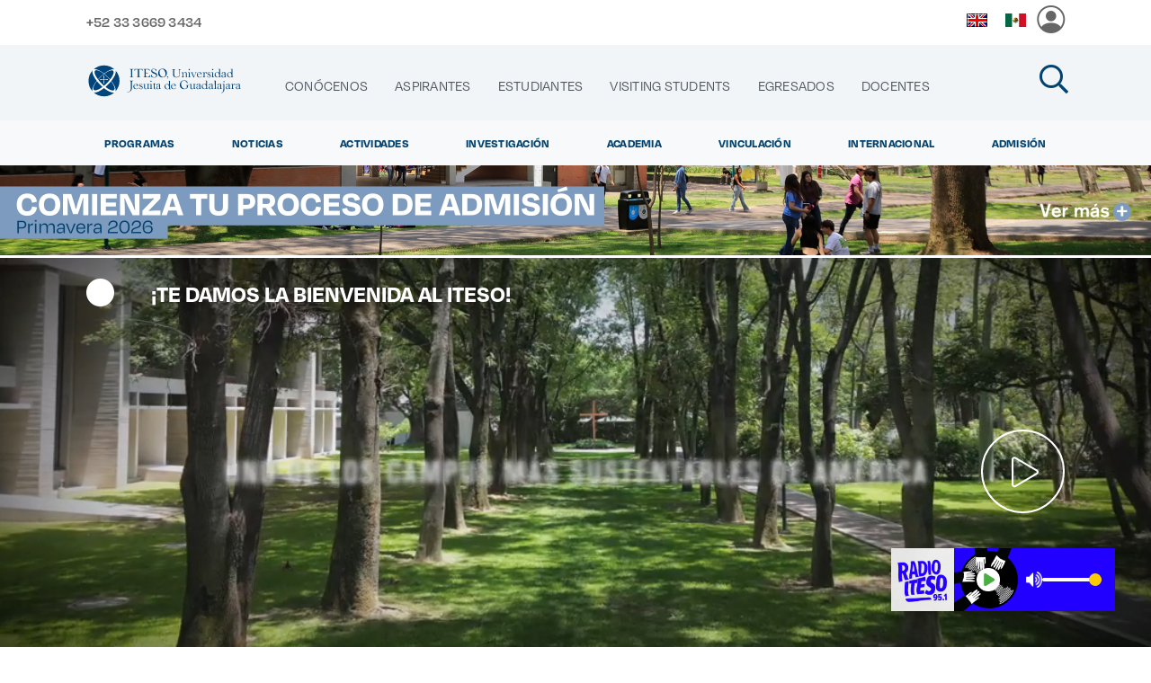

--- FILE ---
content_type: text/html;charset=UTF-8
request_url: https://cultura.iteso.mx/web/iteso
body_size: 263169
content:
<!DOCTYPE html> <html class="ltr" dir="ltr" lang="es-ES"> <head> <title>Home</title> <meta property="og:url" content="http://www.iteso.mx/" /> <meta property="og:type" content="article" /> <meta property="og:title" content="" /> <meta property="og:image:width" content="500" /> <meta property="og:image:height" content="500" /> <meta content="" property="og:image"/> <meta property="og:description" content=" Home" /> <meta content="initial-scale=1.0, width=device-width" name="viewport" /> <meta content="https://cultura.iteso.mx/o/ITESO/images/screenshot.png" property="og:image"/> <meta content="text/html; charset=UTF-8" http-equiv="content-type" /> <script type="importmap">{"imports":{"react-dom":"/o/frontend-js-react-web/__liferay__/exports/react-dom.js","@clayui/breadcrumb":"/o/frontend-taglib-clay/__liferay__/exports/@clayui$breadcrumb.js","@clayui/charts":"/o/frontend-taglib-clay/__liferay__/exports/@clayui$charts.js","@clayui/empty-state":"/o/frontend-taglib-clay/__liferay__/exports/@clayui$empty-state.js","react":"/o/frontend-js-react-web/__liferay__/exports/react.js","react-dom-16":"/o/frontend-js-react-web/__liferay__/exports/react-dom-16.js","@clayui/navigation-bar":"/o/frontend-taglib-clay/__liferay__/exports/@clayui$navigation-bar.js","@clayui/icon":"/o/frontend-taglib-clay/__liferay__/exports/@clayui$icon.js","@clayui/table":"/o/frontend-taglib-clay/__liferay__/exports/@clayui$table.js","@clayui/slider":"/o/frontend-taglib-clay/__liferay__/exports/@clayui$slider.js","@clayui/multi-select":"/o/frontend-taglib-clay/__liferay__/exports/@clayui$multi-select.js","@clayui/nav":"/o/frontend-taglib-clay/__liferay__/exports/@clayui$nav.js","@clayui/provider":"/o/frontend-taglib-clay/__liferay__/exports/@clayui$provider.js","@clayui/panel":"/o/frontend-taglib-clay/__liferay__/exports/@clayui$panel.js","@clayui/list":"/o/frontend-taglib-clay/__liferay__/exports/@clayui$list.js","@clayui/date-picker":"/o/frontend-taglib-clay/__liferay__/exports/@clayui$date-picker.js","@clayui/label":"/o/frontend-taglib-clay/__liferay__/exports/@clayui$label.js","@liferay/frontend-js-api/data-set":"/o/frontend-js-dependencies-web/__liferay__/exports/@liferay$js-api$data-set.js","@clayui/core":"/o/frontend-taglib-clay/__liferay__/exports/@clayui$core.js","@clayui/pagination-bar":"/o/frontend-taglib-clay/__liferay__/exports/@clayui$pagination-bar.js","@clayui/layout":"/o/frontend-taglib-clay/__liferay__/exports/@clayui$layout.js","@clayui/multi-step-nav":"/o/frontend-taglib-clay/__liferay__/exports/@clayui$multi-step-nav.js","@liferay/frontend-js-api":"/o/frontend-js-dependencies-web/__liferay__/exports/@liferay$js-api.js","@clayui/toolbar":"/o/frontend-taglib-clay/__liferay__/exports/@clayui$toolbar.js","@clayui/badge":"/o/frontend-taglib-clay/__liferay__/exports/@clayui$badge.js","react-dom-18":"/o/frontend-js-react-web/__liferay__/exports/react-dom-18.js","@clayui/link":"/o/frontend-taglib-clay/__liferay__/exports/@clayui$link.js","@clayui/card":"/o/frontend-taglib-clay/__liferay__/exports/@clayui$card.js","@clayui/tooltip":"/o/frontend-taglib-clay/__liferay__/exports/@clayui$tooltip.js","@clayui/button":"/o/frontend-taglib-clay/__liferay__/exports/@clayui$button.js","@clayui/tabs":"/o/frontend-taglib-clay/__liferay__/exports/@clayui$tabs.js","@clayui/sticker":"/o/frontend-taglib-clay/__liferay__/exports/@clayui$sticker.js","@clayui/form":"/o/frontend-taglib-clay/__liferay__/exports/@clayui$form.js","@clayui/popover":"/o/frontend-taglib-clay/__liferay__/exports/@clayui$popover.js","@clayui/shared":"/o/frontend-taglib-clay/__liferay__/exports/@clayui$shared.js","@clayui/localized-input":"/o/frontend-taglib-clay/__liferay__/exports/@clayui$localized-input.js","@clayui/modal":"/o/frontend-taglib-clay/__liferay__/exports/@clayui$modal.js","@clayui/color-picker":"/o/frontend-taglib-clay/__liferay__/exports/@clayui$color-picker.js","@clayui/pagination":"/o/frontend-taglib-clay/__liferay__/exports/@clayui$pagination.js","@clayui/autocomplete":"/o/frontend-taglib-clay/__liferay__/exports/@clayui$autocomplete.js","@clayui/management-toolbar":"/o/frontend-taglib-clay/__liferay__/exports/@clayui$management-toolbar.js","@clayui/time-picker":"/o/frontend-taglib-clay/__liferay__/exports/@clayui$time-picker.js","@clayui/upper-toolbar":"/o/frontend-taglib-clay/__liferay__/exports/@clayui$upper-toolbar.js","@clayui/loading-indicator":"/o/frontend-taglib-clay/__liferay__/exports/@clayui$loading-indicator.js","@clayui/drop-down":"/o/frontend-taglib-clay/__liferay__/exports/@clayui$drop-down.js","@clayui/data-provider":"/o/frontend-taglib-clay/__liferay__/exports/@clayui$data-provider.js","@liferay/language/":"/o/js/language/","@clayui/css":"/o/frontend-taglib-clay/__liferay__/exports/@clayui$css.js","@clayui/alert":"/o/frontend-taglib-clay/__liferay__/exports/@clayui$alert.js","@clayui/progress-bar":"/o/frontend-taglib-clay/__liferay__/exports/@clayui$progress-bar.js","react-16":"/o/frontend-js-react-web/__liferay__/exports/react-16.js","react-18":"/o/frontend-js-react-web/__liferay__/exports/react-18.js"},"scopes":{}}</script><script data-senna-track="temporary">var Liferay = window.Liferay || {};Liferay.Icons = Liferay.Icons || {};Liferay.Icons.controlPanelSpritemap = 'https://cultura.iteso.mx/o/admin-theme/images/clay/icons.svg'; Liferay.Icons.spritemap = 'https://cultura.iteso.mx/o/ITESO/images/clay/icons.svg';</script> <script data-senna-track="permanent" src="/combo?browserId=chrome&minifierType=js&languageId=es_ES&t=1763699515934&/o/frontend-js-jquery-web/jquery/jquery.min.js&/o/frontend-js-jquery-web/jquery/init.js&/o/frontend-js-jquery-web/jquery/ajax.js&/o/frontend-js-jquery-web/jquery/bootstrap.bundle.min.js&/o/frontend-js-jquery-web/jquery/collapsible_search.js&/o/frontend-js-jquery-web/jquery/fm.js&/o/frontend-js-jquery-web/jquery/form.js&/o/frontend-js-jquery-web/jquery/popper.min.js&/o/frontend-js-jquery-web/jquery/side_navigation.js" type="text/javascript"></script> <script data-senna-track="permanent" type="text/javascript">window.Liferay = window.Liferay || {}; window.Liferay.CSP = {nonce: ''};</script> <link data-senna-track="temporary" href="https://www.iteso.mx" rel="canonical" /> <link data-senna-track="temporary" href="https://www.iteso.mx" hreflang="es-ES" rel="alternate" /> <link data-senna-track="temporary" href="https://www.iteso.mx/en/" hreflang="en-US" rel="alternate" /> <link data-senna-track="temporary" href="https://www.iteso.mx" hreflang="x-default" rel="alternate" /> <link href="https://cultura.iteso.mx/o/ITESO/images/favicon.ico" rel="apple-touch-icon" /> <link href="https://cultura.iteso.mx/o/ITESO/images/favicon.ico" rel="icon" /> <link class="lfr-css-file" data-senna-track="temporary" href="https://cultura.iteso.mx/o/ITESO/css/clay.css?browserId=chrome&amp;themeId=iteso4_WAR_ITESO&amp;minifierType=css&amp;languageId=es_ES&amp;t=1762067944000" id="liferayAUICSS" rel="stylesheet" type="text/css" /> <link href="/combo?browserId=chrome&amp;minifierType=css&amp;themeId=iteso4_WAR_ITESO&amp;languageId=es_ES&amp;com_iteso_buscador_web_BuscadorPortlet_INSTANCE_buscador:%2Fo%2Fbuscador-portlet%2Fcss%2Fmain.css&amp;com_liferay_journal_content_web_portlet_JournalContentPortlet_INSTANCE_NAVEGACION:%2Fo%2Fjournal-content-web%2Fcss%2Fmain.css&amp;com_liferay_portal_search_web_search_bar_portlet_SearchBarPortlet_INSTANCE_templateSearch:%2Fo%2Fportal-search-web%2Fcss%2Fmain.css&amp;com_liferay_product_navigation_product_menu_web_portlet_ProductMenuPortlet:%2Fo%2Fproduct-navigation-product-menu-web%2Fcss%2Fmain.css&amp;com_liferay_product_navigation_user_personal_bar_web_portlet_ProductNavigationUserPersonalBarPortlet:%2Fo%2Fproduct-navigation-user-personal-bar-web%2Fcss%2Fmain.css&amp;com_liferay_segments_experiment_web_internal_portlet_SegmentsExperimentPortlet:%2Fo%2Fsegments-experiment-web%2Fcss%2Fmain.css&amp;com_liferay_site_navigation_menu_web_portlet_SiteNavigationMenuPortlet:%2Fo%2Fsite-navigation-menu-web%2Fcss%2Fmain.css&amp;t=1762067944000" rel="stylesheet" type="text/css" data-senna-track="temporary" id="b21c68a" /> <script type="text/javascript" data-senna-track="temporary">
	// <![CDATA[
		var Liferay = Liferay || {};

		Liferay.Browser = {
			acceptsGzip: function () {
				return true;
			},

			

			getMajorVersion: function () {
				return 131.0;
			},

			getRevision: function () {
				return '537.36';
			},
			getVersion: function () {
				return '131.0';
			},

			

			isAir: function () {
				return false;
			},
			isChrome: function () {
				return true;
			},
			isEdge: function () {
				return false;
			},
			isFirefox: function () {
				return false;
			},
			isGecko: function () {
				return true;
			},
			isIe: function () {
				return false;
			},
			isIphone: function () {
				return false;
			},
			isLinux: function () {
				return false;
			},
			isMac: function () {
				return true;
			},
			isMobile: function () {
				return false;
			},
			isMozilla: function () {
				return false;
			},
			isOpera: function () {
				return false;
			},
			isRtf: function () {
				return true;
			},
			isSafari: function () {
				return true;
			},
			isSun: function () {
				return false;
			},
			isWebKit: function () {
				return true;
			},
			isWindows: function () {
				return false;
			}
		};

		Liferay.Data = Liferay.Data || {};

		Liferay.Data.ICONS_INLINE_SVG = true;

		Liferay.Data.NAV_SELECTOR = '#navigation';

		Liferay.Data.NAV_SELECTOR_MOBILE = '#navigationCollapse';

		Liferay.Data.isCustomizationView = function () {
			return false;
		};

		Liferay.Data.notices = [
			
		];

		(function () {
			var available = {};

			var direction = {};

			

				available['es_ES'] = 'español\x20\x28España\x29';
				direction['es_ES'] = 'ltr';

			

				available['en_US'] = 'inglés\x20\x28Estados\x20Unidos\x29';
				direction['en_US'] = 'ltr';

			

			let _cache = {};

			if (Liferay && Liferay.Language && Liferay.Language._cache) {
				_cache = Liferay.Language._cache;
			}

			Liferay.Language = {
				_cache,
				available,
				direction,
				get: function(key) {
					let value = Liferay.Language._cache[key];

					if (value === undefined) {
						value = key;
					}

					return value;
				}
			};
		})();

		var featureFlags = {"LPD-10964":false,"LPD-37927":false,"LPD-10889":false,"LPS-193884":false,"LPD-30371":false,"LPD-36719":true,"LPD-11131":true,"LPS-178642":false,"LPS-193005":false,"LPD-31789":false,"LPD-10562":false,"LPD-11212":false,"COMMERCE-8087":false,"LPD-39304":true,"LPD-13311":true,"LRAC-10757":false,"LPD-35941":false,"LPS-180090":false,"LPS-178052":false,"LPD-21414":false,"LPS-185892":false,"LPS-186620":false,"LPD-40533":true,"LPD-40534":true,"LPS-184404":false,"LPD-40530":true,"LPD-20640":false,"LPS-198183":false,"LPD-38869":false,"LPD-35678":false,"LPD-6378":false,"LPS-153714":false,"LPD-11848":false,"LPS-170670":false,"LPD-7822":false,"LPS-169981":false,"LPD-21926":false,"LPS-177027":false,"LPD-37531":false,"LPD-11003":false,"LPD-36446":false,"LPD-39437":false,"LPS-135430":false,"LPD-20556":false,"LPS-134060":false,"LPS-164563":false,"LPD-32050":false,"LPS-122920":false,"LPS-199086":false,"LPD-35128":false,"LPD-10588":false,"LPD-13778":true,"LPD-11313":false,"LPD-6368":false,"LPD-34594":false,"LPS-202104":false,"LPD-19955":false,"LPD-35443":false,"LPD-39967":false,"LPD-11235":false,"LPD-11232":false,"LPS-196935":true,"LPD-43542":false,"LPS-176691":false,"LPS-197909":false,"LPD-29516":false,"COMMERCE-8949":false,"LPD-11228":false,"LPS-153813":false,"LPD-17809":false,"COMMERCE-13024":false,"LPS-165482":false,"LPS-193551":false,"LPS-197477":false,"LPS-174816":false,"LPS-186360":false,"LPD-30204":false,"LPD-32867":false,"LPS-153332":false,"LPD-35013":true,"LPS-179669":false,"LPS-174417":false,"LPD-44091":true,"LPD-31212":false,"LPD-18221":false,"LPS-155284":false,"LRAC-15017":false,"LPD-19870":false,"LPS-200108":false,"LPD-20131":false,"LPS-159643":false,"LPS-129412":false,"LPS-169837":false,"LPD-20379":false};

		Liferay.FeatureFlags = Object.keys(featureFlags).reduce(
			(acc, key) => ({
				...acc, [key]: featureFlags[key] === 'true' || featureFlags[key] === true
			}), {}
		);

		Liferay.PortletKeys = {
			DOCUMENT_LIBRARY: 'com_liferay_document_library_web_portlet_DLPortlet',
			DYNAMIC_DATA_MAPPING: 'com_liferay_dynamic_data_mapping_web_portlet_DDMPortlet',
			ITEM_SELECTOR: 'com_liferay_item_selector_web_portlet_ItemSelectorPortlet'
		};

		Liferay.PropsValues = {
			JAVASCRIPT_SINGLE_PAGE_APPLICATION_TIMEOUT: 0,
			UPLOAD_SERVLET_REQUEST_IMPL_MAX_SIZE: 10485760
		};

		Liferay.ThemeDisplay = {

			

			
				getLayoutId: function () {
					return '453';
				},

				

				getLayoutRelativeControlPanelURL: function () {
					return '/group/iteso/~/control_panel/manage';
				},

				getLayoutRelativeURL: function () {
					return '/web/iteso/home';
				},
				getLayoutURL: function () {
					return 'https://cultura.iteso.mx/web/iteso/home';
				},
				getParentLayoutId: function () {
					return '0';
				},
				isControlPanel: function () {
					return false;
				},
				isPrivateLayout: function () {
					return 'false';
				},
				isVirtualLayout: function () {
					return false;
				},
			

			getBCP47LanguageId: function () {
				return 'es-ES';
			},
			getCanonicalURL: function () {

				

				return 'https\x3a\x2f\x2fwww\x2eiteso\x2emx';
			},
			getCDNBaseURL: function () {
				return 'https://cultura.iteso.mx';
			},
			getCDNDynamicResourcesHost: function () {
				return '';
			},
			getCDNHost: function () {
				return '';
			},
			getCompanyGroupId: function () {
				return '123';
			},
			getCompanyId: function () {
				return '97';
			},
			getDefaultLanguageId: function () {
				return 'es_ES';
			},
			getDoAsUserIdEncoded: function () {
				return '';
			},
			getLanguageId: function () {
				return 'es_ES';
			},
			getParentGroupId: function () {
				return '91563';
			},
			getPathContext: function () {
				return '';
			},
			getPathImage: function () {
				return '/image';
			},
			getPathJavaScript: function () {
				return '/o/frontend-js-web';
			},
			getPathMain: function () {
				return '/c';
			},
			getPathThemeImages: function () {
				return 'https://cultura.iteso.mx/o/ITESO/images';
			},
			getPathThemeRoot: function () {
				return '/o/ITESO';
			},
			getPlid: function () {
				return '26561';
			},
			getPortalURL: function () {
				return 'https://cultura.iteso.mx';
			},
			getRealUserId: function () {
				return '102';
			},
			getRemoteAddr: function () {
				return '148.201.1.5';
			},
			getRemoteHost: function () {
				return '148.201.1.5';
			},
			getScopeGroupId: function () {
				return '91563';
			},
			getScopeGroupIdOrLiveGroupId: function () {
				return '91563';
			},
			getSessionId: function () {
				return '';
			},
			getSiteAdminURL: function () {
				return 'https://cultura.iteso.mx/group/iteso/~/control_panel/manage?p_p_lifecycle=0&p_p_state=maximized&p_p_mode=view';
			},
			getSiteGroupId: function () {
				return '91563';
			},
			getTimeZone: function() {
				return 'UTC';
			},
			getURLControlPanel: function() {
				return '/group/control_panel?refererPlid=26561';
			},
			getURLHome: function () {
				return 'https\x3a\x2f\x2fcultura\x2eiteso\x2emx\x2fweb\x2fiteso';
			},
			getUserEmailAddress: function () {
				return '';
			},
			getUserId: function () {
				return '102';
			},
			getUserName: function () {
				return '';
			},
			isAddSessionIdToURL: function () {
				return false;
			},
			isImpersonated: function () {
				return false;
			},
			isSignedIn: function () {
				return false;
			},

			isStagedPortlet: function () {
				
					
						return false;
					
				
			},

			isStateExclusive: function () {
				return false;
			},
			isStateMaximized: function () {
				return false;
			},
			isStatePopUp: function () {
				return false;
			}
		};

		var themeDisplay = Liferay.ThemeDisplay;

		Liferay.AUI = {

			

			getCombine: function () {
				return true;
			},
			getComboPath: function () {
				return '/combo/?browserId=chrome&minifierType=&languageId=es_ES&t=1743464806029&';
			},
			getDateFormat: function () {
				return '%d/%m/%Y';
			},
			getEditorCKEditorPath: function () {
				return '/o/frontend-editor-ckeditor-web';
			},
			getFilter: function () {
				var filter = 'raw';

				
					
						filter = 'min';
					
					

				return filter;
			},
			getFilterConfig: function () {
				var instance = this;

				var filterConfig = null;

				if (!instance.getCombine()) {
					filterConfig = {
						replaceStr: '.js' + instance.getStaticResourceURLParams(),
						searchExp: '\\.js$'
					};
				}

				return filterConfig;
			},
			getJavaScriptRootPath: function () {
				return '/o/frontend-js-web';
			},
			getPortletRootPath: function () {
				return '/html/portlet';
			},
			getStaticResourceURLParams: function () {
				return '?browserId=chrome&minifierType=&languageId=es_ES&t=1743464806029';
			}
		};

		Liferay.authToken = 'IQWoRm0N';

		

		Liferay.currentURL = '\x2fweb\x2fiteso';
		Liferay.currentURLEncoded = '\x252Fweb\x252Fiteso';
	// ]]>
</script> <script data-senna-track="temporary" type="text/javascript">window.__CONFIG__= {basePath: '',combine: true, defaultURLParams: null, explainResolutions: false, exposeGlobal: false, logLevel: 'warn', moduleType: 'module', namespace:'Liferay', nonce: '', reportMismatchedAnonymousModules: 'warn', resolvePath: '/o/js_resolve_modules', url: '/combo/?browserId=chrome&minifierType=js&languageId=es_ES&t=1743464806029&', waitTimeout: 60000};</script><script data-senna-track="permanent" src="/o/frontend-js-loader-modules-extender/loader.js?&mac=9WaMmhziBCkScHZwrrVcOR7VZF4=&browserId=chrome&languageId=es_ES&minifierType=js" type="text/javascript"></script><script data-senna-track="permanent" src="/combo?browserId=chrome&minifierType=js&languageId=es_ES&t=1743464806029&/o/frontend-js-aui-web/aui/aui/aui-min.js&/o/frontend-js-aui-web/liferay/modules.js&/o/frontend-js-aui-web/liferay/aui_sandbox.js&/o/frontend-js-aui-web/aui/attribute-base/attribute-base-min.js&/o/frontend-js-aui-web/aui/attribute-complex/attribute-complex-min.js&/o/frontend-js-aui-web/aui/attribute-core/attribute-core-min.js&/o/frontend-js-aui-web/aui/attribute-observable/attribute-observable-min.js&/o/frontend-js-aui-web/aui/attribute-extras/attribute-extras-min.js&/o/frontend-js-aui-web/aui/event-custom-base/event-custom-base-min.js&/o/frontend-js-aui-web/aui/event-custom-complex/event-custom-complex-min.js&/o/frontend-js-aui-web/aui/oop/oop-min.js&/o/frontend-js-aui-web/aui/aui-base-lang/aui-base-lang-min.js&/o/frontend-js-aui-web/liferay/dependency.js&/o/frontend-js-aui-web/liferay/util.js&/o/frontend-js-web/liferay/dom_task_runner.js&/o/frontend-js-web/liferay/events.js&/o/frontend-js-web/liferay/lazy_load.js&/o/frontend-js-web/liferay/liferay.js&/o/frontend-js-web/liferay/global.bundle.js&/o/frontend-js-web/liferay/portlet.js&/o/frontend-js-web/liferay/workflow.js&/o/oauth2-provider-web/js/liferay.js" type="text/javascript"></script> <script data-senna-track="temporary" type="text/javascript">window.Liferay = Liferay || {}; window.Liferay.OAuth2 = {getAuthorizeURL: function() {return 'https://cultura.iteso.mx/o/oauth2/authorize';}, getBuiltInRedirectURL: function() {return 'https://cultura.iteso.mx/o/oauth2/redirect';}, getIntrospectURL: function() { return 'https://cultura.iteso.mx/o/oauth2/introspect';}, getTokenURL: function() {return 'https://cultura.iteso.mx/o/oauth2/token';}, getUserAgentApplication: function(externalReferenceCode) {return Liferay.OAuth2._userAgentApplications[externalReferenceCode];}, _userAgentApplications: {}}</script><script data-senna-track="temporary" type="text/javascript">try {var MODULE_MAIN='dynamic-data-mapping-web@5.0.115/index';var MODULE_PATH='/o/dynamic-data-mapping-web';/**
 * SPDX-FileCopyrightText: (c) 2000 Liferay, Inc. https://liferay.com
 * SPDX-License-Identifier: LGPL-2.1-or-later OR LicenseRef-Liferay-DXP-EULA-2.0.0-2023-06
 */

(function () {
	const LiferayAUI = Liferay.AUI;

	AUI().applyConfig({
		groups: {
			ddm: {
				base: MODULE_PATH + '/js/legacy/',
				combine: Liferay.AUI.getCombine(),
				filter: LiferayAUI.getFilterConfig(),
				modules: {
					'liferay-ddm-form': {
						path: 'ddm_form.js',
						requires: [
							'aui-base',
							'aui-datatable',
							'aui-datatype',
							'aui-image-viewer',
							'aui-parse-content',
							'aui-set',
							'aui-sortable-list',
							'json',
							'liferay-form',
							'liferay-map-base',
							'liferay-translation-manager',
							'liferay-util-window',
						],
					},
					'liferay-portlet-dynamic-data-mapping': {
						condition: {
							trigger: 'liferay-document-library',
						},
						path: 'main.js',
						requires: [
							'arraysort',
							'aui-form-builder-deprecated',
							'aui-form-validator',
							'aui-map',
							'aui-text-unicode',
							'json',
							'liferay-menu',
							'liferay-translation-manager',
							'liferay-util-window',
							'text',
						],
					},
					'liferay-portlet-dynamic-data-mapping-custom-fields': {
						condition: {
							trigger: 'liferay-document-library',
						},
						path: 'custom_fields.js',
						requires: ['liferay-portlet-dynamic-data-mapping'],
					},
				},
				root: MODULE_PATH + '/js/legacy/',
			},
		},
	});
})();
} catch(error) {console.error(error);}try {var MODULE_MAIN='frontend-editor-alloyeditor-web@5.0.56/index';var MODULE_PATH='/o/frontend-editor-alloyeditor-web';/**
 * SPDX-FileCopyrightText: (c) 2000 Liferay, Inc. https://liferay.com
 * SPDX-License-Identifier: LGPL-2.1-or-later OR LicenseRef-Liferay-DXP-EULA-2.0.0-2023-06
 */

(function () {
	AUI().applyConfig({
		groups: {
			alloyeditor: {
				base: MODULE_PATH + '/js/legacy/',
				combine: Liferay.AUI.getCombine(),
				filter: Liferay.AUI.getFilterConfig(),
				modules: {
					'liferay-alloy-editor': {
						path: 'alloyeditor.js',
						requires: [
							'aui-component',
							'liferay-portlet-base',
							'timers',
						],
					},
					'liferay-alloy-editor-source': {
						path: 'alloyeditor_source.js',
						requires: [
							'aui-debounce',
							'liferay-fullscreen-source-editor',
							'liferay-source-editor',
							'plugin',
						],
					},
				},
				root: MODULE_PATH + '/js/legacy/',
			},
		},
	});
})();
} catch(error) {console.error(error);}try {var MODULE_MAIN='exportimport-web@5.0.100/index';var MODULE_PATH='/o/exportimport-web';/**
 * SPDX-FileCopyrightText: (c) 2000 Liferay, Inc. https://liferay.com
 * SPDX-License-Identifier: LGPL-2.1-or-later OR LicenseRef-Liferay-DXP-EULA-2.0.0-2023-06
 */

(function () {
	AUI().applyConfig({
		groups: {
			exportimportweb: {
				base: MODULE_PATH + '/js/legacy/',
				combine: Liferay.AUI.getCombine(),
				filter: Liferay.AUI.getFilterConfig(),
				modules: {
					'liferay-export-import-export-import': {
						path: 'main.js',
						requires: [
							'aui-datatype',
							'aui-dialog-iframe-deprecated',
							'aui-modal',
							'aui-parse-content',
							'aui-toggler',
							'liferay-portlet-base',
							'liferay-util-window',
						],
					},
				},
				root: MODULE_PATH + '/js/legacy/',
			},
		},
	});
})();
} catch(error) {console.error(error);}try {var MODULE_MAIN='staging-processes-web@5.0.65/index';var MODULE_PATH='/o/staging-processes-web';/**
 * SPDX-FileCopyrightText: (c) 2000 Liferay, Inc. https://liferay.com
 * SPDX-License-Identifier: LGPL-2.1-or-later OR LicenseRef-Liferay-DXP-EULA-2.0.0-2023-06
 */

(function () {
	AUI().applyConfig({
		groups: {
			stagingprocessesweb: {
				base: MODULE_PATH + '/js/legacy/',
				combine: Liferay.AUI.getCombine(),
				filter: Liferay.AUI.getFilterConfig(),
				modules: {
					'liferay-staging-processes-export-import': {
						path: 'main.js',
						requires: [
							'aui-datatype',
							'aui-dialog-iframe-deprecated',
							'aui-modal',
							'aui-parse-content',
							'aui-toggler',
							'liferay-portlet-base',
							'liferay-util-window',
						],
					},
				},
				root: MODULE_PATH + '/js/legacy/',
			},
		},
	});
})();
} catch(error) {console.error(error);}try {var MODULE_MAIN='@liferay/frontend-js-react-web@5.0.54/index';var MODULE_PATH='/o/frontend-js-react-web';/**
 * SPDX-FileCopyrightText: (c) 2000 Liferay, Inc. https://liferay.com
 * SPDX-License-Identifier: LGPL-2.1-or-later OR LicenseRef-Liferay-DXP-EULA-2.0.0-2023-06
 */

(function () {
	AUI().applyConfig({
		groups: {
			react: {

				// eslint-disable-next-line
				mainModule: MODULE_MAIN,
			},
		},
	});
})();
} catch(error) {console.error(error);}try {var MODULE_MAIN='portal-workflow-kaleo-designer-web@5.0.146/index';var MODULE_PATH='/o/portal-workflow-kaleo-designer-web';/**
 * SPDX-FileCopyrightText: (c) 2000 Liferay, Inc. https://liferay.com
 * SPDX-License-Identifier: LGPL-2.1-or-later OR LicenseRef-Liferay-DXP-EULA-2.0.0-2023-06
 */

(function () {
	AUI().applyConfig({
		groups: {
			'kaleo-designer': {
				base: MODULE_PATH + '/designer/js/legacy/',
				combine: Liferay.AUI.getCombine(),
				filter: Liferay.AUI.getFilterConfig(),
				modules: {
					'liferay-kaleo-designer-autocomplete-util': {
						path: 'autocomplete_util.js',
						requires: ['autocomplete', 'autocomplete-highlighters'],
					},
					'liferay-kaleo-designer-definition-diagram-controller': {
						path: 'definition_diagram_controller.js',
						requires: [
							'liferay-kaleo-designer-field-normalizer',
							'liferay-kaleo-designer-utils',
						],
					},
					'liferay-kaleo-designer-dialogs': {
						path: 'dialogs.js',
						requires: ['liferay-util-window'],
					},
					'liferay-kaleo-designer-editors': {
						path: 'editors.js',
						requires: [
							'aui-ace-editor',
							'aui-ace-editor-mode-xml',
							'aui-base',
							'aui-datatype',
							'aui-node',
							'liferay-kaleo-designer-autocomplete-util',
							'liferay-kaleo-designer-utils',
						],
					},
					'liferay-kaleo-designer-field-normalizer': {
						path: 'field_normalizer.js',
						requires: ['liferay-kaleo-designer-remote-services'],
					},
					'liferay-kaleo-designer-nodes': {
						path: 'nodes.js',
						requires: [
							'aui-datatable',
							'aui-datatype',
							'aui-diagram-builder',
							'liferay-kaleo-designer-editors',
							'liferay-kaleo-designer-utils',
						],
					},
					'liferay-kaleo-designer-remote-services': {
						path: 'remote_services.js',
						requires: ['aui-io'],
					},
					'liferay-kaleo-designer-templates': {
						path: 'templates.js',
						requires: ['aui-tpl-snippets-deprecated'],
					},
					'liferay-kaleo-designer-utils': {
						path: 'utils.js',
						requires: [],
					},
					'liferay-kaleo-designer-xml-definition': {
						path: 'xml_definition.js',
						requires: [
							'aui-base',
							'aui-component',
							'dataschema-xml',
							'datatype-xml',
						],
					},
					'liferay-kaleo-designer-xml-definition-serializer': {
						path: 'xml_definition_serializer.js',
						requires: ['escape', 'liferay-kaleo-designer-xml-util'],
					},
					'liferay-kaleo-designer-xml-util': {
						path: 'xml_util.js',
						requires: ['aui-base'],
					},
					'liferay-portlet-kaleo-designer': {
						path: 'main.js',
						requires: [
							'aui-ace-editor',
							'aui-ace-editor-mode-xml',
							'aui-tpl-snippets-deprecated',
							'dataschema-xml',
							'datasource',
							'datatype-xml',
							'event-valuechange',
							'io-form',
							'liferay-kaleo-designer-autocomplete-util',
							'liferay-kaleo-designer-editors',
							'liferay-kaleo-designer-nodes',
							'liferay-kaleo-designer-remote-services',
							'liferay-kaleo-designer-utils',
							'liferay-kaleo-designer-xml-util',
							'liferay-util-window',
						],
					},
				},
				root: MODULE_PATH + '/designer/js/legacy/',
			},
		},
	});
})();
} catch(error) {console.error(error);}try {var MODULE_MAIN='@liferay/document-library-web@6.0.198/index';var MODULE_PATH='/o/document-library-web';/**
 * SPDX-FileCopyrightText: (c) 2000 Liferay, Inc. https://liferay.com
 * SPDX-License-Identifier: LGPL-2.1-or-later OR LicenseRef-Liferay-DXP-EULA-2.0.0-2023-06
 */

(function () {
	AUI().applyConfig({
		groups: {
			dl: {
				base: MODULE_PATH + '/js/legacy/',
				combine: Liferay.AUI.getCombine(),
				filter: Liferay.AUI.getFilterConfig(),
				modules: {
					'document-library-upload-component': {
						path: 'DocumentLibraryUpload.js',
						requires: [
							'aui-component',
							'aui-data-set-deprecated',
							'aui-overlay-manager-deprecated',
							'aui-overlay-mask-deprecated',
							'aui-parse-content',
							'aui-progressbar',
							'aui-template-deprecated',
							'liferay-search-container',
							'querystring-parse-simple',
							'uploader',
						],
					},
				},
				root: MODULE_PATH + '/js/legacy/',
			},
		},
	});
})();
} catch(error) {console.error(error);}try {var MODULE_MAIN='portal-search-web@6.0.148/index';var MODULE_PATH='/o/portal-search-web';/**
 * SPDX-FileCopyrightText: (c) 2000 Liferay, Inc. https://liferay.com
 * SPDX-License-Identifier: LGPL-2.1-or-later OR LicenseRef-Liferay-DXP-EULA-2.0.0-2023-06
 */

(function () {
	AUI().applyConfig({
		groups: {
			search: {
				base: MODULE_PATH + '/js/',
				combine: Liferay.AUI.getCombine(),
				filter: Liferay.AUI.getFilterConfig(),
				modules: {
					'liferay-search-custom-range-facet': {
						path: 'custom_range_facet.js',
						requires: ['aui-form-validator'],
					},
				},
				root: MODULE_PATH + '/js/',
			},
		},
	});
})();
} catch(error) {console.error(error);}try {var MODULE_MAIN='calendar-web@5.0.105/index';var MODULE_PATH='/o/calendar-web';/**
 * SPDX-FileCopyrightText: (c) 2000 Liferay, Inc. https://liferay.com
 * SPDX-License-Identifier: LGPL-2.1-or-later OR LicenseRef-Liferay-DXP-EULA-2.0.0-2023-06
 */

(function () {
	AUI().applyConfig({
		groups: {
			calendar: {
				base: MODULE_PATH + '/js/legacy/',
				combine: Liferay.AUI.getCombine(),
				filter: Liferay.AUI.getFilterConfig(),
				modules: {
					'liferay-calendar-a11y': {
						path: 'calendar_a11y.js',
						requires: ['calendar'],
					},
					'liferay-calendar-container': {
						path: 'calendar_container.js',
						requires: [
							'aui-alert',
							'aui-base',
							'aui-component',
							'liferay-portlet-base',
						],
					},
					'liferay-calendar-date-picker-sanitizer': {
						path: 'date_picker_sanitizer.js',
						requires: ['aui-base'],
					},
					'liferay-calendar-interval-selector': {
						path: 'interval_selector.js',
						requires: ['aui-base', 'liferay-portlet-base'],
					},
					'liferay-calendar-interval-selector-scheduler-event-link': {
						path: 'interval_selector_scheduler_event_link.js',
						requires: ['aui-base', 'liferay-portlet-base'],
					},
					'liferay-calendar-list': {
						path: 'calendar_list.js',
						requires: [
							'aui-template-deprecated',
							'liferay-scheduler',
						],
					},
					'liferay-calendar-message-util': {
						path: 'message_util.js',
						requires: ['liferay-util-window'],
					},
					'liferay-calendar-recurrence-converter': {
						path: 'recurrence_converter.js',
						requires: [],
					},
					'liferay-calendar-recurrence-dialog': {
						path: 'recurrence.js',
						requires: [
							'aui-base',
							'liferay-calendar-recurrence-util',
						],
					},
					'liferay-calendar-recurrence-util': {
						path: 'recurrence_util.js',
						requires: ['aui-base', 'liferay-util-window'],
					},
					'liferay-calendar-reminders': {
						path: 'calendar_reminders.js',
						requires: ['aui-base'],
					},
					'liferay-calendar-remote-services': {
						path: 'remote_services.js',
						requires: [
							'aui-base',
							'aui-component',
							'liferay-calendar-util',
							'liferay-portlet-base',
						],
					},
					'liferay-calendar-session-listener': {
						path: 'session_listener.js',
						requires: ['aui-base', 'liferay-scheduler'],
					},
					'liferay-calendar-simple-color-picker': {
						path: 'simple_color_picker.js',
						requires: ['aui-base', 'aui-template-deprecated'],
					},
					'liferay-calendar-simple-menu': {
						path: 'simple_menu.js',
						requires: [
							'aui-base',
							'aui-template-deprecated',
							'event-outside',
							'event-touch',
							'widget-modality',
							'widget-position',
							'widget-position-align',
							'widget-position-constrain',
							'widget-stack',
							'widget-stdmod',
						],
					},
					'liferay-calendar-util': {
						path: 'calendar_util.js',
						requires: [
							'aui-datatype',
							'aui-io',
							'aui-scheduler',
							'aui-toolbar',
							'autocomplete',
							'autocomplete-highlighters',
						],
					},
					'liferay-scheduler': {
						path: 'scheduler.js',
						requires: [
							'async-queue',
							'aui-datatype',
							'aui-scheduler',
							'dd-plugin',
							'liferay-calendar-a11y',
							'liferay-calendar-message-util',
							'liferay-calendar-recurrence-converter',
							'liferay-calendar-recurrence-util',
							'liferay-calendar-util',
							'liferay-scheduler-event-recorder',
							'liferay-scheduler-models',
							'promise',
							'resize-plugin',
						],
					},
					'liferay-scheduler-event-recorder': {
						path: 'scheduler_event_recorder.js',
						requires: [
							'dd-plugin',
							'liferay-calendar-util',
							'resize-plugin',
						],
					},
					'liferay-scheduler-models': {
						path: 'scheduler_models.js',
						requires: [
							'aui-datatype',
							'dd-plugin',
							'liferay-calendar-util',
						],
					},
				},
				root: MODULE_PATH + '/js/legacy/',
			},
		},
	});
})();
} catch(error) {console.error(error);}try {var MODULE_MAIN='@liferay/frontend-js-state-web@1.0.30/index';var MODULE_PATH='/o/frontend-js-state-web';/**
 * SPDX-FileCopyrightText: (c) 2000 Liferay, Inc. https://liferay.com
 * SPDX-License-Identifier: LGPL-2.1-or-later OR LicenseRef-Liferay-DXP-EULA-2.0.0-2023-06
 */

(function () {
	AUI().applyConfig({
		groups: {
			state: {

				// eslint-disable-next-line
				mainModule: MODULE_MAIN,
			},
		},
	});
})();
} catch(error) {console.error(error);}try {var MODULE_MAIN='contacts-web@5.0.65/index';var MODULE_PATH='/o/contacts-web';/**
 * SPDX-FileCopyrightText: (c) 2000 Liferay, Inc. https://liferay.com
 * SPDX-License-Identifier: LGPL-2.1-or-later OR LicenseRef-Liferay-DXP-EULA-2.0.0-2023-06
 */

(function () {
	AUI().applyConfig({
		groups: {
			contactscenter: {
				base: MODULE_PATH + '/js/legacy/',
				combine: Liferay.AUI.getCombine(),
				filter: Liferay.AUI.getFilterConfig(),
				modules: {
					'liferay-contacts-center': {
						path: 'main.js',
						requires: [
							'aui-io-plugin-deprecated',
							'aui-toolbar',
							'autocomplete-base',
							'datasource-io',
							'json-parse',
							'liferay-portlet-base',
							'liferay-util-window',
						],
					},
				},
				root: MODULE_PATH + '/js/legacy/',
			},
		},
	});
})();
} catch(error) {console.error(error);}try {var MODULE_MAIN='frontend-js-components-web@2.0.80/index';var MODULE_PATH='/o/frontend-js-components-web';/**
 * SPDX-FileCopyrightText: (c) 2000 Liferay, Inc. https://liferay.com
 * SPDX-License-Identifier: LGPL-2.1-or-later OR LicenseRef-Liferay-DXP-EULA-2.0.0-2023-06
 */

(function () {
	AUI().applyConfig({
		groups: {
			components: {

				// eslint-disable-next-line
				mainModule: MODULE_MAIN,
			},
		},
	});
})();
} catch(error) {console.error(error);}</script> <script type="text/javascript" data-senna-track="temporary">
	// <![CDATA[
		
			
				
		

		
	// ]]>
</script> <link class="lfr-css-file" data-senna-track="temporary" href="https://cultura.iteso.mx/o/ITESO/css/main.css?browserId=chrome&amp;themeId=iteso4_WAR_ITESO&amp;minifierType=css&amp;languageId=es_ES&amp;t=1762067944000" id="liferayThemeCSS" rel="stylesheet" type="text/css" /> <style data-senna-track="senna" type="text/css"> </style> <style data-senna-track="temporary" type="text/css">
</style> <link data-senna-track="permanent" href="/o/frontend-js-aui-web/alloy_ui.css?&mac=favIEq7hPo8AEd6k+N5OVADEEls=&browserId=chrome&languageId=es_ES&minifierType=css&themeId=iteso4_WAR_ITESO" rel="stylesheet"></link> <link data-senna-track="temporary" href="/o/layout-common-styles/main.css?plid=26561&segmentsExperienceId=19736815&t=1768587624190" rel="stylesheet" type="text/css"><script type="module">
import {init} from '/o/frontend-js-spa-web/__liferay__/index.js';
{
init({"navigationExceptionSelectors":":not([target=\"_blank\"]):not([data-senna-off]):not([data-resource-href]):not([data-cke-saved-href]):not([data-cke-saved-href])","cacheExpirationTime":-1,"clearScreensCache":true,"portletsBlacklist":["com_liferay_login_web_portlet_CreateAccountPortlet","com_liferay_site_navigation_directory_web_portlet_SitesDirectoryPortlet","com_liferay_nested_portlets_web_portlet_NestedPortletsPortlet","com_liferay_questions_web_internal_portlet_QuestionsPortlet","com_liferay_account_admin_web_internal_portlet_AccountUsersRegistrationPortlet","com_liferay_login_web_portlet_ForgotPasswordPortlet","com_liferay_portal_language_override_web_internal_portlet_PLOPortlet","com_liferay_login_web_portlet_LoginPortlet","com_liferay_login_web_portlet_FastLoginPortlet"],"excludedTargetPortlets":["com_liferay_users_admin_web_portlet_UsersAdminPortlet","com_liferay_server_admin_web_portlet_ServerAdminPortlet"],"validStatusCodes":[221,490,494,499,491,496,492,493,495,220],"debugEnabled":false,"loginRedirect":"","excludedPaths":["/c/document_library","/documents","/image"],"preloadCSS":false,"userNotification":{"message":"Parece que esto está tardando más de lo esperado.","title":"Vaya","timeout":30000},"requestTimeout":0});
}

</script> <script type="text/javascript" data-senna-track="temporary">
	if (window.Analytics) {
		window._com_liferay_document_library_analytics_isViewFileEntry = false;
	}
</script> <script type="text/javascript">
Liferay.on(
	'ddmFieldBlur', function(event) {
		if (window.Analytics) {
			Analytics.send(
				'fieldBlurred',
				'Form',
				{
					fieldName: event.fieldName,
					focusDuration: event.focusDuration,
					formId: event.formId,
					formPageTitle: event.formPageTitle,
					page: event.page,
					title: event.title
				}
			);
		}
	}
);

Liferay.on(
	'ddmFieldFocus', function(event) {
		if (window.Analytics) {
			Analytics.send(
				'fieldFocused',
				'Form',
				{
					fieldName: event.fieldName,
					formId: event.formId,
					formPageTitle: event.formPageTitle,
					page: event.page,
					title:event.title
				}
			);
		}
	}
);

Liferay.on(
	'ddmFormPageShow', function(event) {
		if (window.Analytics) {
			Analytics.send(
				'pageViewed',
				'Form',
				{
					formId: event.formId,
					formPageTitle: event.formPageTitle,
					page: event.page,
					title: event.title
				}
			);
		}
	}
);

Liferay.on(
	'ddmFormSubmit', function(event) {
		if (window.Analytics) {
			Analytics.send(
				'formSubmitted',
				'Form',
				{
					formId: event.formId,
					title: event.title
				}
			);
		}
	}
);

Liferay.on(
	'ddmFormView', function(event) {
		if (window.Analytics) {
			Analytics.send(
				'formViewed',
				'Form',
				{
					formId: event.formId,
					title: event.title
				}
			);
		}
	}
);

</script><script>

</script> <script>(function(w,d,s,l,i){w[l]=w[l]||[];w[l].push({'gtm.start':
		new Date().getTime(),event:'gtm.js'});var f=d.getElementsByTagName(s)[0],
		j=d.createElement(s),dl=l!='dataLayer'?'&l='+l:'';j.async=true;j.src=
		'https://www.googletagmanager.com/gtm.js?id='+i+dl;f.parentNode.insertBefore(j,f);
		})(window,document,'script','dataLayer',
		
		'GTM-K49ZW8P'
		);</script> </head> <body class="chrome controls-visible yui3-skin-sam signed-out public-page site"> <nav aria-label="Enlaces rápidos" class="bg-dark cadmin quick-access-nav text-center text-white" id="plzi_quickAccessNav"> <a class="d-block p-2 sr-only sr-only-focusable text-reset" href="#main-content"> Saltar al contenido principal </a> </nav> <div class="d-flex flex-column flex-fill position-relative" id="wrapper"> <div class="portlet-boundary portlet-boundary_com_liferay_journal_content_web_portlet_JournalContentPortlet_ portlet-static portlet-static-end portlet-barebone portlet-journal-content " id="p_p_id_com_liferay_journal_content_web_portlet_JournalContentPortlet_INSTANCE_NAVEGACION_"> <span id="p_com_liferay_journal_content_web_portlet_JournalContentPortlet_INSTANCE_NAVEGACION"></span> <section class="portlet" id="portlet_com_liferay_journal_content_web_portlet_JournalContentPortlet_INSTANCE_NAVEGACION"> <div class="portlet-content"> <div class="autofit-float autofit-row portlet-header"> <div class="autofit-col autofit-col-expand"> <h2 class="portlet-title-text">Navegación</h2> </div> <div class="autofit-col autofit-col-end"> <div class="autofit-section"> <div class="visible-interaction"> </div> </div> </div> </div> <div class=" portlet-content-container"> <div class="portlet-body"> <div class="" data-fragments-editor-item-id="132-43429" data-fragments-editor-item-type="fragments-editor-mapped-item" > <div class="journal-content-article " data-analytics-asset-id="351492" data-analytics-asset-title="Navegación" data-analytics-asset-type="web-content" data-analytics-web-content-resource-pk="43429"> <header id="banner" role="banner"> <style> #navigation .navbar-nav .nav-item:hover { height: 100%; background: #42b4e3; color: white; } #navigation .navbar-nav .nav-item a.nav-link { font-family:Degular-Regular; font-size:1.313em; font-weight:normal; font-stretch:normal; font-style:normal; line-height:1.63; letter-spacing:.25px; color:#4b555f; text-transform:uppercase; padding-right:15px; padding-left:15px; top:30%; -ms-transform:translateY(-50%); transform:translateY(-50%) } </style> <div class="top-bar container-it" height="36px"> <div id="selectorCountry" class="country-selector pull-left pl-0"> <div id="whats-mobile" class="whats"> +52 33 3669 3434 </div> </div> <div id="contact-info" class="contact-info pull-right"> <a class="nav-languaje" href="/c/portal/update_language?p_l_id=26561&redirect=%2Fweb%2Fiteso&languageId=en_US"?html> <!--<svg aria-hidden="true" class="lexicon-icon lexicon-icon-en-us" focusable="false" message="english"><use href="/o/classic-theme/images/clay/icons.svg#en-us"></use></svg>--> <img src="/documents/123/0/uk-color.gif"></img> </a> <a class="nav-languaje" href="/c/portal/update_language?p_l_id=26561&redirect=%2Fweb%2Fiteso&languageId=es_ES"?html> <!--<svg aria-hidden="true" class="lexicon-icon lexicon-icon-es-es" focusable="false" message="español"><use href="/o/classic-theme/images/clay/icons.svg#es-es"></use></svg>--> <img src="/documents/123/0/mx-color.gif"></img> </a> <div id="whats-desktop" class="desktop whats d-inlineblock"> <a data-redirect="true" href="https://cultura.iteso.mx/c/portal/login?p_l_id=26561" id="sign-in" rel="nofollow"> <i class="bi bi-person-circle"></i> </a> </div> </div> </div> <!------------------------------------------------------------------> <div id="heading" class="container-it" style="padding-right: 3.5%;"> <div class="row no-gutters" style="width: 100%; margin: 0;"> <div class="col-4 col-md-2"> <div aria-level="1" class="site-title pl-0" role="heading"> <a class="" href="https://www.iteso.mx" title="" key="go-to-x" /> <img class="imglog" alt="" height="80px" src="/documents/123/0/logo-ITESO.svg/b45726c2-dc08-87b7-8190-3983f01b229b?t=1636494360921" width="auto" /> </a> </div> </div> <div class="col-7 col-md-9" style="text-align: right;"> <nav class="navbar" id="navigation" role="navigation"> <ul class="navbar-nav" arial-label="layout" role="menubar"> <li id="layout" class="nav-item" role="presentation"> <a class="nav-link" aria-labelledby="layout" href="https://www.iteso.mx/conocenos" target="_blank" role="menuitem"> <span>Conócenos</span> </a> </li> <li id="layout" class="nav-item" role="presentation"> <a class="nav-link" aria-labelledby="layout" href="https://www.iteso.mx/aspirantes" target="_blank" role="menuitem"> <span>Aspirantes</span> </a> </li> <li id="layout" class="nav-item" role="presentation"> <a class="nav-link" aria-labelledby="layout" href="https://estudiantes.iteso.mx/" target="_blank" role="menuitem"> <span>Estudiantes</span> </a> </li> <li id="layout" class="nav-item" role="presentation"> <a class="nav-link" aria-labelledby="layout" href="https://www.iteso.mx/web/internacional/visiting_students" target="_blank" role="menuitem"> <span>Visiting students</span> </a> </li> <li id="layout" class="nav-item" role="presentation"> <a class="nav-link" aria-labelledby="layout" href="https://egresados.iteso.mx/" target="_blank" role="menuitem"> <span>Egresados</span> </a> </li> <li id="layout" class="nav-item" role="presentation"> <a class="nav-link" aria-labelledby="layout" href="https://profesores.iteso.mx/" target="_blank" role="menuitem"> <span>Docentes</span> </a> </li> <li id="layout" class="nav-item" role="presentation"> <a class="nav-link" aria-labelledby="layout" href="https://www.iteso.mx/familias" target="_blank" role="menuitem"> <span>Familias</span> </a> </li> <li id="layout" class="nav-item" role="presentation"> <a class="nav-link" aria-labelledby="layout" href="https://www.iteso.mx/contacto" target="_blank" role="menuitem"> <span>Contacto</span> </a> </li> </ul> </nav> </div> <div class="col-1 col-md-1"> <nav class="navbar" id="navigation" role="navigation"> <ul class="navbar-nav" arial-label="layout" role="menubar"> <li id="layout" class="" style="height: 100%" role="presentation"> <form class="searchmenu"> <i id="icon-search" class="icon-search far fa-search"></i> </form> </li> </ul> </nav> </div> </div> </div> <!----------------------Scroll menu ---------------------> <div class="pos-f-t"> <nav class="navbar navbar-light bg-lignt container-it" style="background:#f2f5f7;"> <div class="row no-gutters"> <div class="col-6"> <button aria-controls="navbarToggleExternalContent" aria-expanded="false" aria-label="Toggle navigation" class="pl-0 navbar-toggler navbar-toggler-right collapsed" data-target="#navbarToggleExternalContent" data-toggle="liferay-collapse" type="button"> <span class="fal fa-bars fa-2x"></span> </button> <a class=" navbar-brand" href="https://www.iteso.mx" title="" key="go-to-x" > <img class="imglog" alt="" height="50px" src="/documents/123/0/logo-ITESO.svg/b45726c2-dc08-87b7-8190-3983f01b229b?t=1636494360921" width="auto" /> </a> </div> <div class="col-6" style="text-align: right;"> <div class="dropdown minteresa"> <div class="dropdown-toggle" type="text" id="menu1" data-toggle="dropdown"> <i class="bi bi-arrow-down-circle"></i><!--<i class="bi bi-arrow-up-circle"></i>--> <h5>Menú</h5> </div> <ul class="dropdown-menu" role="menu" aria-labelledby="menu1"> <!-------------------------------------------------> <div id="interesa" class="bg-light shadow-3"> <button class="btn btn-link btn-block m-0"> <a href="https://www.iteso.mx/conocenos">Conócenos</a> </button> <button class="btn btn-link btn-block m-0"> <a href="https://www.iteso.mx/aspirantes">Aspirantes</a> </button> <button class="btn btn-link btn-block m-0"> <a href="https://estudiantes.iteso.mx/">Estudiantes</a> </button> <button class="btn btn-link btn-block m-0"> <a href="https://www.iteso.mx/web/internacional/visiting_students">Visiting students</a> </button> <button class="btn btn-link btn-block m-0"> <a href="https://egresados.iteso.mx/">Egresados</a> </button> <button class="btn btn-link btn-block m-0"> <a href="https://profesores.iteso.mx/">Docentes</a> </button> <button class="btn btn-link btn-block m-0"> <a href="https://www.iteso.mx/familias">Familias</a> </button> <button class="btn btn-link btn-block m-0"> <a href="https://www.iteso.mx/contacto">Contacto</a> </button> </div> <!----------------------------------------------------> </ul> </div> <form class="searchmenu"> <i id="icon-search" class="icon-search far fa-search"></i> </form> </div> </div> </nav> <div class="navbar-collapse collapse" id="navbarToggleExternalContent"> <div class="row container"> <div class="col-6"> <div id="submcolapse" class="container"> <div class="row"> <div class="col-6"> <a class="nav-item nav-link" href=" https://www.iteso.mx/programas">Programas</a> </div> <div class="col-6"> <a class="nav-item nav-link" href=" https://noticias.iteso.mx/">Noticias</a> </div> <div class="col-6"> <a class="nav-item nav-link" href=" https://agenda.iteso.mx/">Actividades</a> </div> <div class="col-6"> <a class="nav-item nav-link" href=" https://investigacion.iteso.mx/">Investigación</a> </div> <div class="col-6"> <a class="nav-item nav-link" href=" https://iteso.mx/web/academia">Academia</a> </div> <div class="col-6"> <a class="nav-item nav-link" href=" https://vinculacion.iteso.mx/">Vinculación</a> </div> <div class="col-6"> <a class="nav-item nav-link" href=" https://www.iteso.mx/web/internacional">Internacional</a> </div> <div class="col-6"> <a class="nav-item nav-link" href=" https://www.iteso.mx/web/admision">Admisión</a> </div> </div> </div> </div> <div class="col-6"> <div id="submcolapse" class="container"> <div class="row"> <div class="col-6"> <a class="nav-item nav-link" href="https://www.iteso.mx/conocenos">Conócenos</a> </div> <div class="col-6"> <a class="nav-item nav-link" href="https://www.iteso.mx/aspirantes">Aspirantes</a> </div> <div class="col-6"> <a class="nav-item nav-link" href="https://estudiantes.iteso.mx/">Estudiantes</a> </div> <div class="col-6"> <a class="nav-item nav-link" href="https://www.iteso.mx/web/internacional/visiting_students">Visiting students</a> </div> <div class="col-6"> <a class="nav-item nav-link" href="https://egresados.iteso.mx/">Egresados</a> </div> <div class="col-6"> <a class="nav-item nav-link" href="https://profesores.iteso.mx/">Docentes</a> </div> <div class="col-6"> <a class="nav-item nav-link" href="https://www.iteso.mx/familias">Familias</a> </div> <div class="col-6"> <a class="nav-item nav-link" href="https://www.iteso.mx/contacto">Contacto</a> </div> </div> </div> </div> </div> </div> </div> <div id="dropdown-menu-iteso" class="dropdown-menu-miiteso dropdown-menu"> <div> <a href="https://mi.iteso.mx/user/102"> <img src="/documents/123/0/IR-A-MI-ITESO.png" height="40" title="ir a Mi ITESO" class="dropdown-miiteso"/> </a> </div> <div> <a href="/c/portal/logout"> <img src="/documents/123/0/CERRAR-SESION.png" height="40" title="Cerrar sesión" class="dropdown-miiteso"/> </a> </div> </div> <script>

		$(window).scroll(function(){
			if($(window).scrollTop() > 0){
				//console.log($(window).scrollTop());
				$('.pos-f-t').css({
					'display': 'block'
				});
				$('.top-bar').css({
					'position': 'fixed'
				});
				$('#mobil-menu').css({
					'position': 'fixed'
				});
				$('#navbarToggleExternalContent2').css({
					'position': 'fixed'
				});

				//   console.log('mission accomplished');
			} else if($(window).scrollTop() == 0) {
				//console.log($(window).scrollTop());
				$('.pos-f-t').css({
					'display': 'none'
				});
				$('.top-bar').css({
					'position': 'initial'
				});
				$('#mobil-menu').css({
					'position': 'initial'
				});
				$('#navbarToggleExternalContent2').css({
					'position': 'initial'
				});
			}
		});
		
		$( document ).ready(function() {
			//console.log("minteresa:"+$( ".minteresa" ).width());
			var x = document.getElementsByClassName("minteresa");
			//console.log("minteresaelement:"+ x);
			if ($('body').hasClass('has-control-menu')){
				$('.pos-f-t').css({
					'top': '50px'
				});
				$('.portlet-content.portlet-content-editable .pos-f-t').css({
					'top': '111px'
				});
				/**********************/
				$('.portlet-content.portlet-content-editable #mobil-menu').css({
					'top': '48px'
				});
				$('.portlet-content.portlet-content-editable #navbarToggleExternalContent2').css({
					'top': '104px'
				});
				/********************/
			}else{
				$('.pos-f-t').css({
					'top': '49px'
				});
			}
		});
		
		/*BOTON MI ITESO*/
		function getViewportOffset($e) {
			var $window = $(window),
			scrollLeft = $window.scrollLeft(),
			scrollTop = $window.scrollTop(),
			offset = $e.offset(),
			rect1 = { x1: scrollLeft, y1: scrollTop, x2: scrollLeft + $window.width(), y2: scrollTop + $window.height() },
			rect2 = { x1: offset.left, y1: offset.top, x2: offset.left + $e.width(), y2: offset.top + $e.height() };
			return {
				left: offset.left - scrollLeft,
				top: offset.top - scrollTop,
				insideViewport: rect1.x1 < rect2.x2 && rect1.x2 > rect2.x1 && rect1.y1 < rect2.y2 && rect1.y2 > rect2.y1
			};
		}
		function MiItesoClick() {
			let positionButton = $("#btnMiIteso").position();
			var viewportOffset = getViewportOffset($("#btnMiIteso"));
			if(document.getElementById('dropdown-menu-iteso').classList.contains('show')){
				document.getElementById('dropdown-menu-iteso').classList.remove('show');
			}else{
				document.getElementById('dropdown-menu-iteso').classList.add('show');
				$('#dropdown-menu-iteso').css("top", viewportOffset.top+positionButton.top+37).css("left", viewportOffset.left+positionButton.left-40);
			}
		}
		function MiItesoClickMovile() {
			let positionButton = $(".miiteso-movil").position();
			var viewportOffset = getViewportOffset($(".miiteso-movil"));
			//console.log(positionButton,viewportOffset);
			if(document.getElementById('dropdown-menu-iteso').classList.contains('show')){
				document.getElementById('dropdown-menu-iteso').classList.remove('show');
			}else{
				document.getElementById('dropdown-menu-iteso').classList.add('show');
				$('#dropdown-menu-iteso').css("top", viewportOffset.top+positionButton.top+25).css("left",viewportOffset.left-40);
			}
		}
	</script> <!-----------------------------------------> <!----------------------navmobil----------------------------> <nav id="mobil-menu" class="container-it navbar navbar-light bg-light visible-sm visible-xs"> <div class="row no-gutters"> <div class="col-6"> <a href="https://www.iteso.mx" class="img-logom"> <img class="" alt="logo-mobile" height="auto" src="/documents/123/0/logo-ITESO.svg/b45726c2-dc08-87b7-8190-3983f01b229b?t=1636494360921" width="auto" style="height: 40px;" /> </a> </div> <div class="col-6" style="text-align: right;"> <i id="icon-search" class="icon-search far fa-search"></i> <a data-redirect="" href="https://cultura.iteso.mx/c/portal/login?p_l_id=26561" id="sign-in" rel="nofollow"> <i class="bi bi-person-circle"></i> </a> <style> div#contact-info { margin: 0; /* position: absolute; */ top: 50%; -ms-transform: translateY(0%)!important; transform: translateY(0%)!important; } </style> <button aria-controls="navbarToggleExternalContent2" aria-expanded="false" aria-label="Toggle navigation" class="navbar-toggler navbar-toggler-right collapsed" data-target="#navbarToggleExternalContent2" data-toggle="liferay-collapse" type="button" > <i class="fas fa-bars"></i> </button> </div> </div> </nav> <div class="navbar-collapse collapse container-it" id="navbarToggleExternalContent2"> <!-----------------------idioma movil----------------> <div class="idiomamob container-it"> <a class="nav-languaje" href="/c/portal/update_language?p_l_id=26561&redirect=%2Fweb%2Fiteso&languageId=en_US"?html> <img src="/documents/123/0/uk-color.gif"></img> </a> <a class="nav-languaje" href="/c/portal/update_language?p_l_id=26561&redirect=%2Fweb%2Fiteso&languageId=es_ES"?html> <img src="/documents/123/0/mx-color.gif"></img> </a> </div> <!----------------------------------------------------> <div id="navmobile" class="bg-light shadow-3 p-0"> <a href="https://www.iteso.mx/conocenos"class="btn btn-link btn-block border-bottom m-0">Conócenos</a> <a href="https://www.iteso.mx/aspirantes"class="btn btn-link btn-block border-bottom m-0">Aspirantes</a> <a href="https://estudiantes.iteso.mx/"class="btn btn-link btn-block border-bottom m-0">Estudiantes</a> <a href="https://www.iteso.mx/web/internacional/visiting_students"class="btn btn-link btn-block border-bottom m-0">Visiting students</a> <a href="https://egresados.iteso.mx/"class="btn btn-link btn-block border-bottom m-0">Egresados</a> <a href="https://profesores.iteso.mx/"class="btn btn-link btn-block border-bottom m-0">Docentes</a> <a href="https://www.iteso.mx/familias"class="btn btn-link btn-block border-bottom m-0">Familias</a> <a href="https://www.iteso.mx/contacto"class="btn btn-link btn-block border-bottom m-0">Contacto</a> </div> <!---------------------------------------------------------------> <!--------------------Navsubmenu mobile-----------------------------------------> <div id="subnavmobile" class="bg-light shadow-3 p-0"> <a href="https://www.iteso.mx/programas" class="btn btn-link btn-block border-bottom m-0">Programas</a> <a href="https://noticias.iteso.mx/" class="btn btn-link btn-block border-bottom m-0">Noticias</a> <a href="https://agenda.iteso.mx/" class="btn btn-link btn-block border-bottom m-0">Actividades</a> <a href="https://investigacion.iteso.mx/" class="btn btn-link btn-block border-bottom m-0">Investigación</a> <a href="https://iteso.mx/web/academia" class="btn btn-link btn-block border-bottom m-0">Academia</a> <a href="https://vinculacion.iteso.mx/" class="btn btn-link btn-block border-bottom m-0">Vinculación</a> <a href="https://www.iteso.mx/web/internacional" class="btn btn-link btn-block border-bottom m-0">Internacional</a> <a href="https://www.iteso.mx/web/admision" class="btn btn-link btn-block border-bottom m-0">Admisión</a> </div> <!----------------------------------------------------------------> </div> <!---------------------------------------------------------> </header> <div id="subm" class="container-fluid"> <nav class="navbar navbar-expand-md navbar-light bg-light"> <div class="collapse navbar-collapse" id="navbarNavAltMarkup"> <div class="navbar-nav"> <a class="nav-item nav-link" href=" https://www.iteso.mx/programas" target="_blank">Programas</a> <a class="nav-item nav-link" href=" https://noticias.iteso.mx/" target="_blank">Noticias</a> <a class="nav-item nav-link" href=" https://agenda.iteso.mx/" target="_blank">Actividades</a> <a class="nav-item nav-link" href=" https://investigacion.iteso.mx/" target="_blank">Investigación</a> <a class="nav-item nav-link" href=" https://iteso.mx/web/academia" target="_blank">Academia</a> <a class="nav-item nav-link" href=" https://vinculacion.iteso.mx/" target="_blank">Vinculación</a> <a class="nav-item nav-link" href=" https://www.iteso.mx/web/internacional" target="_blank">Internacional</a> <a class="nav-item nav-link" href=" https://www.iteso.mx/web/admision" target="_blank">Admisión</a> </div> </div> </nav> </div> <!-----------------------style----------------------------------> <style> button.pl-0.navbar-toggler.navbar-toggler-right { border: 0; } form.searchmenu { cursor: pointer; } .minteresa .dropdown-toggle { cursor: pointer; } .top-bar { background: white; } .d-inline { display: inline-block; } div#whats-desktop { display: inline-block; } div#navbarToggleExternalContent .row{ display: flex!important; } div#heading img.imglog { height: 80px; } nav#mobil-menu .row{ display: flex!important; } #navmobile{ display:none; } div#subnavmobile .btn-link { font-family: Degular-Bold; text-transform: uppercase; font-size: 30px; font-weight: bold; font-stretch: normal; font-style: normal; line-height: 1.67; letter-spacing: normal; text-align: left; color: #004270; background: white; } div#subnavmobile { display: none; } .dropdown.minteresa.show ul.dropdown-menu.show { margin: 0; } #interesa button a{ font-family: Degular-Medium; font-size: 16px; font-weight: 500; font-stretch: normal; font-style: normal; line-height: 2.25; letter-spacing: 0.4px; text-align: right; color: #4b555f; } .bg-light.shadow-3 .btn-link:hover { color: #00c4ff; } .dropdown.minteresa { height: 100%; display: inline-block; top: 0px; vertical-align: middle; background: white; margin-right: 25px; padding: .5rem; } .minteresa .dropdown-toggle{ vertical-align: middle; position: relative; align-items: center; height: 100%; display: flex; justify-content: center; align-items: center; } .pos-f-t i#icon-search { font-size: 32px; color: #004270; vertical-align: middle; transform: translateY(50%); } .pos-f-t .searchmenu { padding-top: 0em; transform: translateY(0%); height: 100%; vertical-align: middle; } div#submcolapse a.nav-item.nav-link { padding-left: 0; font-family: Degular-Bold; font-size: 1vw; font-weight: bold; font-stretch: normal; font-style: normal; line-height: 1.67; letter-spacing: normal; color: #8b96a1!important; text-transform: uppercase; } div#submcolapse a.nav-item.nav-link:hover { color: #00c4ff!important; } #navbarToggleExternalContent .row.container { margin-left: 5%; margin-right: 5%; width: 100%; max-width: 100%; } button.pl-0.navbar-toggler.navbar-toggler-right span { vertical-align: middle; } button.pl-0.navbar-toggler.navbar-toggler-right .fa-bars:before { content: "\f00d"; } button.pl-0.navbar-toggler.navbar-toggler-right.collapsed span.fa-bars:before { content: "\f0c9"; } .pos-f-t button span { color: #666666; } .pos-f-t { position: fixed; z-index: 99; top: 0; display: none; width: 100%; } .pos-f-t .navbar-toggler span.fal.fa-bars.fa-2x { width: 35px; } .navbar-toggler .container { display: inline-block; cursor: pointer; } .idiomamob .nav-languaje{ font-family: Degular; font-size: 24px; font-weight: 600; font-stretch: normal; font-style: normal; line-height: 1.25; letter-spacing: 0.01px; text-align: left; color: #000000; font-family: 'Degular-Semibold'; } #navmobile{ display:none; } .bg-light.shadow-3 .btn-link { font-family: 'Degular-Bold'; font-size: 30px; font-weight: bold; font-stretch: normal; font-style: normal; line-height: 1.67; letter-spacing: normal; text-align: left; color: #a2a2a2; text-transform: uppercase; padding-left: 7.5%; border-bottom: none!important; } div#navbarToggleExternalContent2 { padding: 0; } .idiomamob { display:none; padding-left: 7.5%; padding-right: 7.5%; vertical-align: middle; text-align: right; padding-bottom:.5rem; padding-top: .5rem; } .idiomamob a.nav-languaje { padding-bottom: 0; } .bg-light.shadow-3 .btn-link:focus { color: #00c4ff; text-decoration: none; } div#subnavmobile .btn-link:focus, div#subnavmobile .btn-link:hover{ color: #00c4ff; text-decoration: none; } div#subm .navbar-nav{ justify-content:space-around; } div#navbarNavAltMarkup { font-size: 21px; margin-left:5.5%; margin-right:5.5%; display:block!important; } div#subm { padding-left: 0; padding-right: 0; padding-top: 0; } div#subm a.nav-item.nav-link { font-family: Degular-Bold; font-size: 1.04vw; font-weight: bold; font-stretch: normal; font-style: normal; line-height: normal; letter-spacing: 0.25px; text-align: center; color: #004270!important; text-transform: uppercase; padding-right: 1rem; padding-left: 1rem; background: transparent; } .portlet-content.portlet-content-editable a.nav-languaje { padding-bottom: 0!important; } .portlet-user-personal-bar .sticker { font-size: 1.125rem; height: 31px; line-height: 2.5rem; width: 31px; } .portlet-content.portlet-content-editable .top-bar.container-it { padding-top: .25rem; padding-bottom:.25rem; } .portlet-content.portlet-content-editable a.nav-languaje { padding-bottom: 0rem; } div#contact-info { margin: 0; /* position: absolute; */ top: 50%; -ms-transform: translateY(25%); transform: translateY(25%); } div#submcolapse { border-right: 1px solid rgba(0, 0, 0, 0.16); /* padding-top: 2em; */ margin: 1em; } .icon-background { width: 80px; text-align: center; } #menu1 h5 { margin-left: .5em; text-transform: uppercase; } .dropdown.minteresa { width: 145px; } .minteresa .dropdown-menu { width: 145px; min-width: 145px; } .pos-f-t form.searchmenu.icon-background { transform: translateY(0%); } #menu1 h5 { font-size: 1em; } /*BOTON MI ITESO*/ #btnMiIteso { background-image: url('/documents/123/0/BOTONMI-ITESO-PORTAL.png'); background-size: 120px; background-repeat: no-repeat; background-position: center; background-color: #114370; border-radius: 25px; width: 160px; height: 40px; } .btn-miiteso-movile { background-image: url('/documents/123/0/MI-ITESO.png'); background-size: 35px; background-repeat: no-repeat; background-position: 2px 8px; /*background-color: #114370;*/ border-radius: 25px; width: 40px; height: 40px; cursor: pointer; display: inline-block; position: relative; top:12px; left:6px; } .dropdown-miiteso { display: block; padding: 0.25rem 1.5rem; clear: both; background-color: transparent; border: 0; margin:0 auto; } .dropdown-menu-miiteso.show { display: block; } .dropdown-menu-miiteso { background-color: #fff; border-color: rgba(0, 0, 0, 0.15); border-style: solid; border-width: 1px; border-radius: 0.25rem; color: #212529; display: none; float: left; font-size: 1rem; left: 0; list-style: none; margin: 0.125rem 0 0; max-height: 500px; max-width: 200px; min-width: 5rem; overflow: auto; padding: 0.5rem 0 0; position: fixed; } /***********************----------Media querys------------------*******************************/ @media only screen and (min-width: 2550px){ .dropdown.minteresa .bi-arrow-down-circle { font-size: 1.135em; } #menu1 h5 { font-size: 1.135em; } } @media only screen and (min-width : 1920px) { .pos-f-t .searchmenu { transform: translateY(15%); } .dropdown.minteresa { width: 215px; } .minteresa .dropdown-menu { width: 215px; max-width: 215px; } } /* @media only screen and (max-width: 1480px){ #navigation .navbar-nav .nav-item a.nav-link { margin-right: 0; font-size: .8em; font-size: 1.313em; } } */ @media only screen and (max-width: 1480px){ #navigation .navbar-nav .nav-item a.nav-link { margin-right: 0; font-size: 1em; } #heading .icon-search { -ms-transform: translateY(70%); transform: translateY(70%); } #heading form.searchmenu.icon-background .icon-search { -ms-transform: translateY(50%); transform: translateY(50%); } div#subm a.nav-item.nav-link { padding-right: .75rem; padding-left: .75rem; } } @media only screen and (max-width : 1280px) { div#subm a.nav-item.nav-link { padding-right: .5rem; padding-left: .5rem; } } @media only screen and (max-width: 1024px) { #navigation .navbar-nav .nav-item a.nav-link { margin-right: 0; font-size: .8em; } #heading .icon-search { -ms-transform: translateY(50%); transform: translateY(50%); font-size: 24px; transform: translateY(100%)!important; } .pos-f-t i#icon-search { font-size: 24px; color: #004270; vertical-align: middle; transform: translateY(75%); } } @media only screen and (max-width: 1023px) { #navmobile{ display:block; } .idiomamob { display:block; } #navmobile{ display:block; } div#subnavmobile { display: block; } .portlet-user-personal-bar{ display:inline-block; } } @media only screen and (max-width : 991px) { .navbar-light .navbar-toggler { border-color: transparent; padding-right: 0; } .portlet-user-personal-bar .sticker { font-size: 1.125rem; height: 24px; line-height: 2.5rem; width: 24px; margin-bottom: 5px; } i#icon-search { font-size: 24px; color: #646d7d; } a#sign-out, #sign-in{ padding-left: .75rem; } button.navbar-toggler.navbar-toggler-right i.fas.fa-bars { font-size: 24px; } nav#mobil-menu i.bi-person-circle { color: #656d7e; font-size: 24px; } nav#mobil-menu i.fas.fa-search { font-size: 24px; } div#subm { display: none; } /*************cambios menu************************************/ div#navbarToggleExternalContent2 { position: initial; padding: 0; z-index: 100; width: 100%; top: 56px; } nav#mobil-menu { background: #f2f2f5; position: initial; z-index: 100; width: 100%; } .idiomamob.container-it { background: white; } .bg-light.shadow-3 .btn-link { font-family: 'Degular-Bold'; font-size: 18px; font-weight: bold; font-stretch: normal; font-style: normal; line-height: 1.4; letter-spacing: normal; text-align: left; color: #a2a2a2; text-transform: uppercase; padding-left: 7.5%; border-bottom: none!important; } div#subnavmobile .btn-link { font-family: Degular-Bold; text-transform: uppercase; font-size: 18px; font-weight: bold; font-stretch: normal; font-style: normal; line-height: 1.5; letter-spacing: normal; text-align: left; color: #004270; background: white; } /***********************************************/ } @media only screen and (max-width : 767px) { .portlet-user-personal-bar{ display:inline-block; } div#subnavmobile { display: block; } i.bi-person-circle { color: #656d7e; font-size: 32px; } i.fas.fa-search { font-size: 32px; } } @media only screen and (max-width: 376px) { div#subnavmobile .btn-link { font-size: 14px; } .bg-light.shadow-3 .btn-link { font-size: 14px; } } @media only screen and (max-width : 365px) { nav#mobil-menu a.img-logom img { height: 32px!important; } div#subnavmobile .btn-link { font-size: 12px; } .bg-light.shadow-3 .btn-link { font-size: 12px; } div#navbarToggleExternalContent2 { top: 52px; } } </style> </div> </div> </div> </div> </div> </section> </div> <div class="portlet-boundary portlet-boundary_com_iteso_buscador_web_BuscadorPortlet_ portlet-static portlet-static-end portlet-barebone " id="p_p_id_com_iteso_buscador_web_BuscadorPortlet_INSTANCE_buscador_"> <span id="p_com_iteso_buscador_web_BuscadorPortlet_INSTANCE_buscador"></span> <section class="portlet" id="portlet_com_iteso_buscador_web_BuscadorPortlet_INSTANCE_buscador"> <div class="portlet-content"> <div class="autofit-float autofit-row portlet-header"> <div class="autofit-col autofit-col-expand"> <h2 class="portlet-title-text">Buscador</h2> </div> <div class="autofit-col autofit-col-end"> <div class="autofit-section"> </div> </div> </div> <div class=" portlet-content-container"> <div class="portlet-body"> <div id="search-element" class="search-wrapper"> <div class="buscador-container"> <div class="search-area"> <label for="ipt-search" class="text-buscador explora-info">Explora sitios web, programas académicos, actividades y noticias</label> <div class="input-placeholder"> <input id="ipt-search" type="text" class="text-buscador search-text-ipt" autocomplete="off"> <div id="placeholder" class="placeholder"> </div> <input id="close-buscador" type="text" class="icon-close" readonly> <div class="close-buscador"><img class="svg" src="/o/buscador-portlet/images/times-circle.svg"></div> </div> <!-- <input id="ipt-search" type="text" class="text-buscador search-text-ipt" placeholder="¿Qué estás buscando?"> <a id="icon-close"> <img id="close-buscador" class="svg" src="/o/buscador-portlet/images/x-circle-fill.svg"> </a>--> <div id="suggest_text" class="suggest_text_content" > </div> </div> <div class="links-wrapper"> <div class="links-interest"> </div> <div class="most-wanted"> </div> </div> </div> </div> <script src="/o/buscador-portlet/js/AutoTyping.js"></script> <script>

$(function() {
	let let_url_autocomplete = 'Profesores,Diplomados y Cursos,Egresados,Carreras,Agenda General , Investigación, Vida Académica, Bolsa de Trabajo, Ejemplo';

	let array_suggest = [];
	if(let_url_autocomplete.trim() !== "")
		array_suggest = let_url_autocomplete.trim().split(',').map(function(item) {
			  return item.trim();
		});	
	
	var typing;
	if(!$.isEmptyObject(array_suggest)){
		typing = new AutoTyping({
			id: 'placeholder',//id del elemento HTML sin # (string) - required
			typeText: array_suggest,//Sugerencias (array with strings) - required
			textColor: '#5f7180', //Color del texto (string) *default('#000')
			typeSpeed: 50, //Intervalo entre cada caracter (nummber) *default(100ms)
			typeRandom: true, //Intervalo aleatorio entre cada caracter (boolean) *default(false)
			typeDelay: 200, // Intervalo de retraso entre escribir dos textos (number) *default(100ms)
			cursor: '|', //Caracter para cursor (string) *default('|')
			cursorColor: '#5f7180', //Color del cursor (string) *default('#000')
			cursorSpeed: 200, //Intervalo de parpadeo del cursor (number) *default(300ms)
			deleteSpeed: 50, //Intervalo de borrado de texto (number) *default(50ms)
			deleteDelay: 2000, //Intervalo de retraso antes de borrar el texto (number) *default(2000ms)
			typeInfinity: true, //Autotyping de forma infinita o solo un ciclo (boolean) *default(true)
			callBack: { //Callback function - se activa despues de cada ciclo de escritura (object) *default(null)
				counter: 6, //Cada contador de ciclo de escritura se reduce en 1, despues de 0 es reiniciado (number)
				method: function(counter){
				} 
			},
			/*textDeleteOptions: { //Borrar un texto hasta un caracter especifico, y escribir una nueva secuencia (object) *default(null)
				1: { //Indice del string en "typeText" Array (key-number : value-object)
			 			deleteToChar: 3, //Indice del caracter del string seleccionado, donde se comenzara escribir la nueva parte de texto (number)
			 			continueThis: "fesores" //un nuevo texto sera escrito (string)
					},
			}*/
		}).init();
	} else {
		$( "#ipt-search" ).attr("placeholder", "¿Qué estás buscando?");
	}
	
	
	$( "#ipt-search" ).focus(function() {
		typing.stop();
		$('#placeholder').hide();
		$(this).attr("placeholder", "¿Qué estás buscando?");
	});
	    
	var _links_interes = [{"name_col_left":"Enlaces de interés","links_left":[{"nombre":"Aspirantes","url":"https://carreras.iteso.mx/"},{"nombre":"Becas","url":"https://becas.iteso.mx/"},{"nombre":"Graduaciones","url":"https://iteso.mx/web/iteso/graduaciones"},{"nombre":"CRUCE","url":"https://cruce.iteso.mx/"},{"nombre":"Lectio Brevis","url":"https://www.iteso.mx/lectiobrevis"}]},{"name_col_right":"Lo más buscado","links_right":[{"nombre":"Lectio Brevis","url":"https://www.iteso.mx/lectiobrevis"},{"nombre":"Becas","url":"https://becas.iteso.mx/"},{"nombre":"Graduaciones","url":"https://iteso.mx/web/iteso/graduaciones"},{"nombre":"Prepa ITESO","url":"https://prepa.iteso.mx/"},{"nombre":"Sustentabilidad","url":"https://sustentabilidad.iteso.mx"}]}];
	
	if(_links_interes) {		
		var _ul_links = "";
		$( ".links-interest" ).html( "" );
		if(_links_interes.length > 0){
			_ul_links += "<span>"+_links_interes[0].name_col_left+"</span><ul>";
                                  
			_links_interes[0].links_left.forEach(function(element){
				_ul_links += "<li><a href=\""+element.url+"\" target=\"_blank\">"+element.nombre+"</a></li>";
            });
			_ul_links += "</ul>";
			
			$( ".links-interest" ).append( _ul_links );
		}
		
		var _ul_buscados = "";
		$( ".most-wanted" ).html( "" );
		if(_links_interes.length > 0){
			_ul_buscados += "<span>"+_links_interes[1].name_col_right+"</span><ul>";
                                  
			_links_interes[1].links_right.forEach(function(element){
				_ul_buscados += "<li><a href=\""+element.url+"\" target=\"_blank\">"+element.nombre+"</a></li>";
            });
			_ul_buscados += "</ul>";
			
			$( ".most-wanted" ).append( _ul_buscados );
		}
	}
		
	$('img.svg').each(function(){
        var $img = jQuery(this);
        var imgID = $img.attr('id');
        var imgClass = $img.attr('class');
        var imgURL = $img.attr('src');

        jQuery.get(imgURL, function(data) {
            // Get the SVG tag, ignore the rest
            var $svg = jQuery(data).find('svg');

            // Add replaced image's ID to the new SVG
            if(typeof imgID !== 'undefined') {
                $svg = $svg.attr('id', imgID);
            }
            // Add replaced image's classes to the new SVG
            if(typeof imgClass !== 'undefined') {
                $svg = $svg.attr('class', imgClass+' replaced-svg');
            }

            // Remove any invalid XML tags as per http://validator.w3.org
            $svg = $svg.removeAttr('xmlns:a');

            // Replace image with new SVG
            $img.replaceWith($svg);

        }, 'xml');

    });
		
	let timeout = null;
	$("#search-element input").on("keyup paste", function(evt) {
        
        var _searchvalue = this.value;
        var code = (evt.keyCode ? evt.keyCode : evt.which);
        
     	// Clear the timeout if it has already been set.
	    // This will prevent the previous task from executing
	    // if it has been less than <MILLISECONDS>
	    clearTimeout(timeout);

	    // Make a new timeout set to go off in 1000ms (1 second)
	    timeout = setTimeout(function () {
	        console.log('Input Value:', _searchvalue);
	        if(_searchvalue && code != 13){
	            $.ajax({
	                url: "https://cultura.iteso.mx/web/iteso/home?p_p_id=com_iteso_buscador_web_BuscadorPortlet_INSTANCE_buscador&p_p_lifecycle=2&p_p_state=normal&p_p_mode=view&p_p_cacheability=cacheLevelPage&_com_iteso_buscador_web_BuscadorPortlet_INSTANCE_buscador_cmd=searchResults",
	                type: 'POST',
	                datatype: 'json',
	    			cache:false,
	    			data: {
	    				_com_iteso_buscador_web_BuscadorPortlet_INSTANCE_buscador_search_text: _searchvalue
	    			},
	                success: function(data) {

	                    if(data){
	                    	var _jsonData = {};
	                    	try {
	                    		_jsonData = JSON.parse(data);
	                        } catch(e) {
	                            console.log(e);
	                        }
	                    	
	                    	if(!$.isEmptyObject(_jsonData)){
	                    		$( "#suggest_text" ).html( "" );
	                            $( "#suggest_text" ).addClass( "suggest_text_show" );
	                            $( '#ipt-search').addClass("suggest");
	                            $( '#close-buscador').addClass("suggest");
	                            var _ul_HTML = "";
	                            
	                            var _btn_allResults = 'https://cultura.iteso.mx/web/iteso/home?p_p_id=com_iteso_buscador_web_BuscadorPortlet_INSTANCE_buscador&p_p_lifecycle=0&p_p_state=normal&p_p_mode=view&_com_iteso_buscador_web_BuscadorPortlet_INSTANCE_buscador_mvcPath=%2Fview.jsp'+"&q="+_searchvalue;
	                            
	                            _ul_HTML += "<div class=\"suggest_title\">Principales resultados</div><ul>";
	                            
	                            if(!_jsonData[1].hasOwnProperty("error") && _jsonData[1].hasOwnProperty("hits")) {
	                            	if(_jsonData[1].hits.hits.length > 0){                                                      
	                                    _jsonData[1].hits.hits.forEach(function(element){
	                                    	_ul_HTML += "<li><a href=\""+element._source.url+"\" target=\"_blank\">"+element._source.name+"</a></li>";
	                                    });                                
	                        		}                    		
	                            }
	                            
	                            _ul_HTML += "<li><a id=\"searchNews\" style=\"color: #A2A2A2; font-size: medium;\" href=\""+'/web/noticias/historico-noticias?keyword='+_searchvalue+"\" target=\"_blank\"></a></li> ";
	                            
	                            _ul_HTML += "<li><a id=\"searchDiary\" style=\"color: #A2A2A2; font-size: medium;\" href=\""+'/web/agenda?search='+_searchvalue+"\" target=\"_blank\"></a></li> ";
	                            
	                            _ul_HTML += "</ul> ";
	                            
	                            if(!_jsonData[0].hasOwnProperty("error") && _jsonData[0].hasOwnProperty("hits")) {
	                            	if(_jsonData[0].hits.hits.length > 0){
	                                    _ul_HTML += "<div class=\"suggest_title\">Programas académicos</div><ul>";
	                                                          
	                                    _jsonData[0].hits.hits.forEach(function(element){
	                                    	_ul_HTML += "<li><a href=\""+element._source.url+"\" target=\"_blank\">"+element._source.name+"</a></li>";
	                                    });
	                                    _ul_HTML += "</ul>";
	                        		}  
	                            }
	                    		
	                            _ul_HTML += "<a class=\"google-search\" href=\""+'/web/iteso/search'+"?q="+_searchvalue+"\"> <div class=\"btn_all_results\" onclick=\"searchhelper();\">"
	    		             		   +" <img src=\"/o/buscador-portlet/images/circle_right.svg\" alt=\"Buscar\"></img>"
	    		             		   +" <span class=\"ver-todos-los-resultados\">Ver todos los resultados</span>"
	    		             		   +"</div></a>";
	                    			
	                    		$( "#suggest_text" ).append( _ul_HTML );
	                    		
	                    	}else {
	                    		$( "#suggest_text" ).removeClass( "suggest_text_show" );
	                    		$( '#ipt-search').removeClass("suggest");
	                    		$( '#close-buscador').removeClass("suggest");
	                    	}
	                    } else {
	                    	$( "#suggest_text" ).html( "" );
	                        $( "#suggest_text" ).addClass( "suggest_text_show" );
	                        $( '#ipt-search').addClass("suggest");
	                        $( '#close-buscador').addClass("suggest");
	                        var _ul_HTML = "";
	                        var _btn_allResults = 'https://cultura.iteso.mx/web/iteso/home?p_p_id=com_iteso_buscador_web_BuscadorPortlet_INSTANCE_buscador&p_p_lifecycle=0&p_p_state=normal&p_p_mode=view&_com_iteso_buscador_web_BuscadorPortlet_INSTANCE_buscador_mvcPath=%2Fview.jsp'+"&q="+_searchvalue;
	                        
	                        _ul_HTML += "<div class=\"suggest_title\">Principales resultados</div><ul>";
	                        
	                        _ul_HTML += "<li><a id=\"searchNews\" style=\"color: #A2A2A2; font-size: medium;\" href=\""+'/web/noticias/historico-noticias?keyword='+_searchvalue+"\" target=\"_blank\"></a></li> ";
	                        
	                        _ul_HTML += "<li><a id=\"searchDiary\" style=\"color: #A2A2A2; font-size: medium;\" href=\""+'/web/agenda?search='+_searchvalue+"\" target=\"_blank\"></a></li> ";
	                        
	                        _ul_HTML += "</ul> ";
	                        
	                        _ul_HTML += "<a href=\""+'/web/iteso/search'+"?q="+_searchvalue+"\" target=\"_blank\"> <div class=\"btn_all_results\" onclick=\"searchhelper();\">"
	    		          		   +" <img src=\"/o/buscador-portlet/images/circle_right.svg\" alt=\"Buscar\"></img>"
	    		         		   +" <span class=\"ver-todos-los-resultados\">Ver todos los resultados</span>"
	    		         		   +"</div></a>";
	         			
	         				$( "#suggest_text" ).append( _ul_HTML );
	                        
	                    }
	                    
	                    $('a#searchNews').text("Buscar \"" + _searchvalue +"\" en Noticias ITESO");
	                    $('a#searchDiary').text("Buscar \"" + _searchvalue +"\" en Agenda ITESO");
	                    
	                },
	                error: function(data) {
	                    console.log("Error ", data);
	                }
	            });
	            } else {
	            	$( "#suggest_text" ).removeClass( "suggest_text_show" );
	            	$( '#ipt-search').removeClass("suggest");
	            	$( '#close-buscador').removeClass("suggest");
	            }
	    }, 1000);

    });
	
	$(".search-area input").keypress(function(e) {
        var code = (e.keyCode ? e.keyCode : e.which);
        var _searchvalue = this.value;
        if(code==13){
        	window.location.href=""+'/web/iteso/search'+"?q="+_searchvalue;
        }
    });
	
	$('#icon-search, .close-buscador').on('click', function(){
		
		var $img = $(this);
        var imgID = $img.attr('id');
        var imgClass = $img.attr('class');
        var imgURL = $img.attr('src');
       
		var imagen = document.getElementById("icon-search");

        /*if (imagen && imagen.hasOwnProperty('src') && imagen.src.match("Buscar") && imgID.localeCompare('icon-close') != 0) {
            imagen.src = "/o/buscador-portlet/images/Cerrar.svg";
        	$('#icon-search').removeClass('far');
        	$('#icon-search').removeClass('fa-search');
        	$('#icon-search').addClass('fal fa-times');
        } else if(imagen) {
            imagen.src = "/o/buscador-portlet/images/Buscar.svg";
        	$('#icon-search').removeClass('fal');
        	$('#icon-search').removeClass('far fa-times');
        	$('#icon-search').addClass('far fa-search');
        }*/
	     
		if($( "#search-element" ).hasClass( "buscador-show" )){
			$('#ipt-search').val("");			
			$(".links-wrapper").removeClass('links-wrapper-hide');
        	$( "#suggest_text" ).removeClass( "suggest_text_show" );
        	$( '#ipt-search').removeClass("suggest");        	
        	$( "#search-element" ).removeClass( "buscador-show" );
        	$(".search-text").val("");
        	
        	$('.searchmenu').removeClass('icon-background');
        	
        	//$('body').css("overflow-y", "scroll");
        	$('.icon-search').each(function(){
            	$(this).removeClass('fal fa-times');
            	$(this).addClass('far fa-search');
            	$(this).css({"color": "#004270", "background-color":"unset" , "padding":"unset"});
        	});
		}
		else {
			$('.searchmenu').addClass('icon-background');
			$( "#search-element" ).addClass( "buscador-show" );
			$(window).scrollTop(0);
			$('.icon-search').each(function(){
	        	$(this).removeClass('far fa-search');
	        	$(this).addClass('fal fa-times');
				$(this).css({"color": "#fff" , "background-color":"#004270" , "padding":"5px"});
        	});
		}
	});
		
});

/*window.__gcse = {
	parsetags: 'explicit',
	callback: function(){
		searchhelper('all');
	}
};*/

</script> </div> </div> </div> </section> </div> <script src="/combo?browserId=chrome&amp;minifierType=js&amp;themeId=iteso4_WAR_ITESO&amp;languageId=es_ES&amp;com_iteso_buscador_web_BuscadorPortlet_INSTANCE_buscador:%2Fo%2Fbuscador-portlet%2Fjs%2FAutoTyping.js&amp;t=1762067944000" type="text/javascript"></script> <section id="content"> <h2 class="hide-accessible" role="heading" aria-level="1">Home</h2> <div class="layout-content portlet-layout" id="main-content" role="main"> <div class="lfr-layout-structure-item-com-liferay-iframe-web-portlet-iframeportlet lfr-layout-structure-item-c658e093-9406-f89b-ae6b-cea620d17dfc " style=""><div id="fragment-91b4c776-d14e-f35f-d9a5-f71408738325" > <div class="portlet-boundary portlet-boundary_com_liferay_iframe_web_portlet_IFramePortlet_ portlet-static portlet-static-end portlet-barebone portlet-iframe " id="p_p_id_com_liferay_iframe_web_portlet_IFramePortlet_INSTANCE_qvmq_"> <span id="p_com_liferay_iframe_web_portlet_IFramePortlet_INSTANCE_qvmq"></span> <section class="portlet" id="portlet_com_liferay_iframe_web_portlet_IFramePortlet_INSTANCE_qvmq"> <div class="portlet-content"> <div class="autofit-float autofit-row portlet-header"> <div class="autofit-col autofit-col-expand"> <h2 class="portlet-title-text">iFrame</h2> </div> <div class="autofit-col autofit-col-end"> <div class="autofit-section"> </div> </div> </div> <div class=" portlet-content-container"> <div class="portlet-body"> <div class="iframe-container"> <iframe alt="" border="0" bordercolor="#000000" frameborder="0" height="" hspace="0" id="_com_liferay_iframe_web_portlet_IFramePortlet_INSTANCE_qvmq_iframe" longdesc="" name="_com_liferay_iframe_web_portlet_IFramePortlet_INSTANCE_qvmq_iframe" scrolling="auto" title="" vspace="0" width="100%"> Su navegador no soporta iframes o está configurado actualmente para no mostrar iframes. El contenido puede ser visualizado igualmente en la página original: https://www.googletagmanager.com/ns.html?id=GTM-PV6DH2F. </iframe> </div> </div> </div> </div> </section> </div> </div></div><div class="lfr-layout-structure-item-com-liferay-journal-content-web-portlet-journalcontentportlet lfr-layout-structure-item-4c21cb06-30a4-353e-58a7-dd81a12dc498 " style=""><div id="fragment-c0f64c30-8652-8113-2de7-abe211758eb6" > <div class="portlet-boundary portlet-boundary_com_liferay_journal_content_web_portlet_JournalContentPortlet_ portlet-static portlet-static-end portlet-barebone portlet-journal-content " id="p_p_id_com_liferay_journal_content_web_portlet_JournalContentPortlet_INSTANCE_zevr_"> <span id="p_com_liferay_journal_content_web_portlet_JournalContentPortlet_INSTANCE_zevr"></span> <section class="portlet" id="portlet_com_liferay_journal_content_web_portlet_JournalContentPortlet_INSTANCE_zevr"> <div class="portlet-content"> <div class="autofit-float autofit-row portlet-header"> <div class="autofit-col autofit-col-expand"> <h2 class="portlet-title-text">PLAYER_RADIO_HOME_HTML_</h2> </div> <div class="autofit-col autofit-col-end"> <div class="autofit-section"> <div class="visible-interaction"> </div> </div> </div> </div> <div class=" portlet-content-container"> <div class="portlet-body"> <div class="" data-fragments-editor-item-id="132-15891001" data-fragments-editor-item-type="fragments-editor-mapped-item" > <div class="journal-content-article " data-analytics-asset-id="15890999" data-analytics-asset-title="PLAYER_RADIO_HOME_HTML_" data-analytics-asset-type="web-content" data-analytics-web-content-resource-pk="15891001"> <div class="rp-wrapper"> <div class="rp-player"><!-- Logo --> <div class="rp-logo"><a href="https://www.iteso.mx/web/radio" rel="noopener noreferrer" target="_blank"><img alt="Logo" src="https://www.iteso.mx/documents/5394089/0/ITESO_LOGO_PLAYER_HOME_RADIO.png/26e95d4f-954f-cd7a-2aa8-777f5b1cb03d?t=1755645464352" /> </a></div> <!-- Vinilo --> <div class="rp-vinyl-container"><img alt="Vinilo" class="rp-vinyl" src="https://www.iteso.mx/documents/5394089/0/ITESO_VINIL_RADIO.png/157c089c-cae3-0e8a-6a52-7682846dd260?t=1755645469968" /> <img alt="Brazo" class="rp-hands" src="https://www.iteso.mx/documents/5394089/0/ITESO_MANOS_RADIO.png/a15a848d-edcf-ff96-1e1a-b857e0ffb9a0?t=1755645469719" /> <img alt="Play/Pause" class="rp-play-icon" src="https://www.iteso.mx/documents/5394089/0/ITESO_PLAY_RADIO.png/c19c310a-e981-c5fd-88db-364e0eb99d03?t=1755645469524" /></div> <!-- Info --><!-- <div class="rp-info-line"> <div class="rp-track-title"><span class="marquee-text" id="rp-marquee"> <b id="rp-artist">Cargando...</b> / <span id="rp-title"></span> </span></div> </div> --><!-- Volumen --> <div class="rp-volume-wrapper"> <div class="rp-volume-control"><img alt="Volumen" class="rp-volume-icon" src="https://www.iteso.mx/documents/5394089/0/ITESO_VOLUMEN_RADIO.png/3a5d1bd1-a257-4914-4196-4d217156b0df?t=1755645469287" /> <input class="rp-volume-slider" max="1" min="0" step="0.01" type="range" value="1" /></div> </div> </div> <!-- AUDIO oculto --> <audio crossorigin="anonymous" id="rp-radio" preload="none"> </audio> </div> <style type="text/css">/* ==== Player Base ==== */
  .rp-wrapper {
    position: fixed;
    bottom: 40px;
    right: 40px;
    z-index: 999999 !important;
    width: auto;
    max-width: 425px;
    overflow: hidden;
    box-shadow: 0 5px 15px rgba(0, 0, 0, 0.3);
  }
  .rp-player {
    display: flex;
    align-items: center;
    background-color: #2200ff;
    padding: 10px 15px 10px 0px;
    color: white;
    font-family: "proxima-nova", sans-serif;
    height: 70px;
  }
  .rp-logo img {
    height: 70px;
    margin-right: 0px;
  }
  .rp-vinyl-container {
    position: relative;
    width: 80px;
    height: 47px;
    flex-shrink: 0;
  }
  .rp-vinyl {
    position: absolute;
    top: -9px;
    left: 7px;
    width: 80%;
    height: auto;
    z-index: 1;
  }
  .rp-vinyl.rp-rotate {
    animation: rp-spin 3s linear infinite;
  }
  .rp-hands {
    position: absolute;
    top: -30%;
    left: 0%;
    width: 100%;
    height: auto;
    z-index: 2;
    pointer-events: none;
  }
  .rp-play-icon {
    position: absolute;
    top: 50%;
    left: 48%;
    transform: translate(-50%, -50%);
    width: 26px;
    height: 26px;
    z-index: 3;
    cursor: pointer;
  }
  @keyframes rp-spin {
    from {
      transform: rotate(0deg);
    }
    to {
      transform: rotate(360deg);
    }
  }
  .rp-info-text {
    display: flex;
    flex-direction: column;
    flex-grow: 1;
    font-size: 14px;
    padding-left: 0px;
    padding-right: 0px;
  }
  .rp-label {
    font-weight: bold;
    letter-spacing: 0.5px;
    font-size: 12px;
    white-space: nowrap;
    overflow: hidden;
    text-overflow: ellipsis;
  }
  .rp-track-title {
    --track-width: 110px;
    /* cámbialo si quieres más espacio */
    width: var(--track-width);
    font-size: 14px;
    line-height: 1.3;
    overflow: hidden;
    /* clave: recorta lo que se sale */
    white-space: nowrap;
    display: block;
    flex-shrink: 0;
    font-weight: normal;
    position: relative;
    margin-right: 12px;
    /* separa del volumen */
    min-height: 1em;
  }
  .rp-track-title .marquee-text {
    position: absolute;
    left: 100%;
    /* arranca justo fuera del borde derecho */
    top: 0;
    display: inline-block;
    white-space: nowrap;
    will-change: transform;
    animation: rp-marquee 8s linear infinite;
  }
  @keyframes rp-marquee {
    0% {
      transform: translateX(0);
    }
    100% {
      transform: translateX(calc(-100% - var(--track-width)));
    }
  }
  .rp-volume-wrapper {
    margin-left: auto;
  }
  .rp-volume-control {
    display: flex;
    align-items: center;
    gap: 8px;
    color: white;
  }
  .rp-volume-icon {
    width: 18px;
    height: 18px;
    cursor: pointer;
  }
  .rp-volume-slider {
    width: 66px;
    -webkit-appearance: none;
    appearance: none;
    height: 4px;
    background: #ffffff;
    border-radius: 2px;
    outline: none;
  }
  .rp-volume-slider::-webkit-slider-thumb {
    -webkit-appearance: none;
    appearance: none;
    width: 14px;
    height: 14px;
    background: #ffcc00;
    border-radius: 50%;
    cursor: pointer;
    border: none;
  }
  /* ==== Responsive Móvil ==== */
  @media (max-width: 600px) {
    .rp-wrapper {
      bottom: 15px !important;
      right: 15px !important;
      max-width: 90%;
    }
    .rp-player {
      flex-wrap: nowrap;
      padding: 0px 10px 0px 0px;
      height: auto;
    }
    .rp-logo img {
      height: 85px;
    }
    .rp-vinyl-container {
      width: 95px;
      height: 55px;
    }
    .rp-play-icon {
      width: 29px;
      height: 29px;
    }
    .rp-info-text {
      font-size: 12px;
      padding-left: 3px;
    }
    .rp-label {
      font-size: 14px;
    }
    .rp-track-title {
      font-size: 14px;
    }
    .rp-volume-wrapper {
      display: none;
    }
  }
</style> <script>
  (function () {
    const STREAM_URL = "https://noasrv.caster.fm:10044/live";
    const radio = document.getElementById("rp-radio");
    const playBtn = document.querySelector(".rp-play-icon");
    const vinyl = document.querySelector(".rp-vinyl");
    const volumeIcon = document.querySelector(".rp-volume-icon");
    const volumeSlider = document.querySelector(".rp-volume-slider");

    if (!radio || !playBtn) return;

    // ¿ Configuración inicial segura
    radio.setAttribute("playsinline", "");
    radio.preload = "none";
    radio.volume = 1;

    let isMuted = false;
    let lastVolume = Number(volumeSlider?.value || 1);
    let isLoading = false;

    const playIconUrl = "https://www.iteso.mx/documents/5394089/0/ITESO_PLAY_RADIO.png/c19c310a-e981-c5fd-88db-364e0eb99d03?t=1755645469524";
    const pauseIconUrl = "https://www.iteso.mx/documents/5394089/0/ITESO_PAUSA_RADIO.png/dc0a281f-103d-6236-0eda-ad09ce248283?t=1755645468879";
    const volumeIconUrl = "https://www.iteso.mx/documents/5394089/0/ITESO_VOLUMEN_RADIO.png/3a5d1bd1-a257-4914-4196-4d217156b0df?t=1755645469287";
    const muteIconUrl = "https://www.iteso.mx/documents/5394089/0/ITESO_MUTE_RADIO.png/d664f01d-b87a-d15f-7de3-666f5bd91722?t=1755645469090";

    // --- Sincroniza UI ---
    function syncUI() {
      if (!radio.paused && !radio.ended) {
        playBtn.src = pauseIconUrl;
        vinyl.classList.add("rp-rotate");
      } else {
        playBtn.src = playIconUrl;
        vinyl.classList.remove("rp-rotate");
      }
    }

    // --- Play/Pause (siempre reconecta en vivo) ---
    playBtn.addEventListener("click", async () => {
      if (isLoading) return;
      isLoading = true;

      try {
        if (!radio.paused && !radio.ended) {
          // ¿ Si está reproduciendo, pausamos
          radio.pause();
        } else {
          // ¿ Siempre reseteamos la fuente para forzar conexión nueva (en vivo)
          radio.src = STREAM_URL + "?live=" + Date.now();
          radio.load();
          await radio.play();
        }
      } catch (err) {
        console.error("Error al intentar reproducir:", err);
        alert("El navegador bloqueó la reproducción automática. Intenta hacer clic de nuevo.");
      } finally {
        syncUI();
        setTimeout(() => (isLoading = false), 200);
      }
    });

    // --- Volumen ---
    if (volumeSlider) {
      volumeSlider.addEventListener("input", () => {
        radio.volume = Number(volumeSlider.value);
        if (radio.volume === 0) {
          volumeIcon.src = muteIconUrl;
          isMuted = true;
        } else {
          volumeIcon.src = volumeIconUrl;
          isMuted = false;
          lastVolume = radio.volume;
        }
      });
    }

    if (volumeIcon) {
      volumeIcon.addEventListener("click", () => {
        if (isMuted) {
          radio.volume = lastVolume;
          volumeSlider.value = lastVolume;
          volumeIcon.src = volumeIconUrl;
          isMuted = false;
        } else {
          lastVolume = radio.volume;
          radio.volume = 0;
          volumeSlider.value = 0;
          volumeIcon.src = muteIconUrl;
          isMuted = true;
        }
      });
    }

    // --- Eventos de carga para sincronizar la interfaz ---
    radio.addEventListener('play', syncUI);
    radio.addEventListener('pause', syncUI);
    radio.addEventListener('ended', syncUI);
  })();
</script> </div> </div> </div> </div> </div> </section> </div> </div></div><div class="lfr-layout-structure-item-com-liferay-journal-content-web-portlet-journalcontentportlet lfr-layout-structure-item-c215e4d2-8747-f7d3-a73a-babd1c498f25 " style=""><div id="fragment-ba74989e-11c0-7d4d-3cb4-cccc0dbd08ce" > <div class="portlet-boundary portlet-boundary_com_liferay_journal_content_web_portlet_JournalContentPortlet_ portlet-static portlet-static-end portlet-barebone portlet-journal-content " id="p_p_id_com_liferay_journal_content_web_portlet_JournalContentPortlet_INSTANCE_qare_"> <span id="p_com_liferay_journal_content_web_portlet_JournalContentPortlet_INSTANCE_qare"></span> <section class="portlet" id="portlet_com_liferay_journal_content_web_portlet_JournalContentPortlet_INSTANCE_qare"> <div class="portlet-content"> <div class="autofit-float autofit-row portlet-header"> <div class="autofit-col autofit-col-expand"> <h2 class="portlet-title-text">BANNER_HOME_HTML</h2> </div> <div class="autofit-col autofit-col-end"> <div class="autofit-section"> <div class="visible-interaction"> </div> </div> </div> </div> <div class=" portlet-content-container"> <div class="portlet-body"> <div class="" data-fragments-editor-item-id="132-8909581" data-fragments-editor-item-type="fragments-editor-mapped-item" > <div class="journal-content-article " data-analytics-asset-id="8909579" data-analytics-asset-title="BANNER_HOME_HTML" data-analytics-asset-type="web-content" data-analytics-web-content-resource-pk="8909581"> <style type="text/css">/* Eliminar márgenes y rellenos del body */

		body{
		
			margin: 0px;
			padding:0px;
		}

        /* Aseguramos que las imágenes sean responsivas */
        .img-banner {
            width: 100%;
            height: auto;
            display: block; /* Elimina el espacio debajo de la imagen */
        }
		.banner-content {
			 margin-bottom: 0rem; !important
   			 margin-top: 0;
}

        /* Escondemos la imagen móvil en escritorio y viceversa */
        .img-escritorio {
            display: block;
        }

        .img-movil {
            display: none;
        }

        /* En pantallas pequeñas (móviles), mostramos la imagen móvil y escondemos la de escritorio */
        @media (max-width: 768px) {
            .img-escritorio {
                display: none;
            }

            .img-movil {
                display: block;
            }
			
		.banner-content {
			margin-bottom: 0rem; !important
   			 margin-top: 0;
}
</style> <!-- Imagen para Escritorio --> <section> <div class="banner-content"><a href="https://admision.iteso.mx/"><img alt="Imagen Escritorio" class="img-escritorio img-banner" src="https://www.iteso.mx/documents/d/iteso/25b-banner-iniciaprocesoadmision-2560x200px" /></a></div> </section> <!-- Imagen para Móvil --> <section> <div class="banner-content"><a href="https://admision.iteso.mx/"><img alt="Imagen Móvil" class="img-movil img-banner" src="https://www.iteso.mx/documents/d/iteso/25b-banner-iniciaprocesoadmision-generico-2560x450px" /></a></div> </section> </div> </div> </div> </div> </div> </section> </div> </div></div><div class="lfr-layout-structure-item-com-liferay-journal-content-web-portlet-journalcontentportlet lfr-layout-structure-item-4ecdccfe-c129-a7fb-5c02-e74a6e178471 " style=""><div id="fragment-f5216e65-6f91-e44e-d983-fa08335c1cbe" > <div class="portlet-boundary portlet-boundary_com_liferay_journal_content_web_portlet_JournalContentPortlet_ portlet-static portlet-static-end portlet-barebone portlet-journal-content " id="p_p_id_com_liferay_journal_content_web_portlet_JournalContentPortlet_INSTANCE_mpdi_"> <span id="p_com_liferay_journal_content_web_portlet_JournalContentPortlet_INSTANCE_mpdi"></span> <section class="portlet" id="portlet_com_liferay_journal_content_web_portlet_JournalContentPortlet_INSTANCE_mpdi"> <div class="portlet-content"> <div class="autofit-float autofit-row portlet-header"> <div class="autofit-col autofit-col-expand"> <h2 class="portlet-title-text">VIDEO_HOME_INSTITUCIONAL_BV1</h2> </div> <div class="autofit-col autofit-col-end"> <div class="autofit-section"> <div class="visible-interaction"> </div> </div> </div> </div> <div class=" portlet-content-container"> <div class="portlet-body"> <div class="" data-fragments-editor-item-id="132-315884" data-fragments-editor-item-type="fragments-editor-mapped-item" > <div class="journal-content-article " data-analytics-asset-id="315882" data-analytics-asset-title="VIDEO_HOME_INSTITUCIONAL_BV1" data-analytics-asset-type="web-content" data-analytics-web-content-resource-pk="315884"> <style> .bv1 a:hover { text-decoration: none; } .ml-iteso{ margin-left:6%; } .responsive-iteso-image { width: 100%; height: auto; } .modal-iteso { display: none; position: fixed; z-index: 9999999999; padding-top: 100px; left: 0; top: 0; width: 100%; height: 100%; overflow: auto; background-color: rgb(0,0,0); background-color: rgba(0,0,0,0.4); } .modal-content-iteso { background-color: transparent; margin: auto; padding: 20px; width: 100%; } .close { position: absolute; right: 1rem; z-index: 5; color: #00c4fe; font-size: 28px; font-weight: bold; } .close:hover, .close:focus { color: #000; text-decoration: none; cursor: pointer; } .content-video{ top: 0; left: 0; bottom: 0; right: 0; background:transparent; } .button-video{ background: transparent; border-radius: 50%; border: solid 2px white; color: white; height: 5.8rem; width: 5.8rem; } .button-video:hover { color: white; } .button-video:focus { outline: none; } .title-superior{ font-size: 1.6em; } .title-interior{ font-size: 42px; line-height: .82; } .circulo{ font-size: 32px; } .play{ font-size:34px; } .video-you{ width:75%; height:570px; } @media (min-width: 550px) and (max-width: 768px) { .video-you{ width:100%; height:300px; } .circulo{ font-size:1.4em; } .play{ font-size:34px; } .button-video{ background: transparent; border-radius:50%; border: solid 1px white; color: white; height: 5.8rem; width: 5.8rem; } .title-superior{ font-size: 1.4em; } .title-interior{ font-size: 2.4em; } }/* Fin de media query 550 */ @media (min-width: 320px) and (max-width: 549px) { .video-you{ width:100%; height:300px; } .circulo{ font-size: 1em; } .play{ font-size:18px; } .button-video{ background: transparent; border-radius: 50%; border: solid 1px white; color: white; height: 30px; width: 30px; } .title-superior{ font-size: .7em; } .title-interior{ font-size: .7em; } .title-interior p{ margin-bottom: 0.5rem; } } /* fin de media 320 */ </style> <!-- Funcion para obtener imagen --> <!-- fin de funcion para obtener imagen --> <!-- Inicio de funcion para validar imagen --> <!--- Fin de funcion para validar imagen ---> <section class="container-fluid pl-0 pr-0 bv1"> <section class="row no-gutters"> <article class="col" style="height: auto;"> <!-- Validando que el video no venga vacio --> <!-- Validando el video como background --> <video autoplay muted loop id="myVideo" class="w-100 h-100"> <source src="/documents/91563/1171970/ITESO_VIDEO_HOME_INSTITUCIONAL.mp4/d6350b03-dcec-03fa-7af2-7357c42c53bb?t=1718637759264" type="video/mp4"> </video> <!-- Fin de validando el video como background --> <!-- Fin de validacion para video --> <article class="content-video position-absolute container-it"> <article class="content-video position-absolute opacity-video"></article> <article class="content-video position-absolute container-it"> <section class="row"> <article class="col"> <div class="d-flex justify-content-start aling align-items-center" style="margin-top:25px;"> <!-- Icono superior --> <article style="margin-right: 40px;"> <i class="fas fa-circle text-white circulo" ></i> </article> <!-- Fin de icono superior --> <!-- Titulo superior --> <h6 class="text-white degular-bold text-uppercase title-superior m-0"> ¡Te damos la bienvenida al ITESO! </h6> <!-- Fin de titulo superior --> </div> </article> </section> </article> <section class="row align-items-center h-100 justify-content-between"> <article class="col-12" style="z-index:1;"> <section class="d-flex align-items-start align-items-md-center justify-content-between flex-column flex-md-row"> <article> <hgroup> <h3 class="text-white degular-semibold title-interior text-mobile-mv1"> <!-- Subtitulo uno --> <!-- Fin de subtitulo uno --> </h3> <h3 class="text-white degular-semibold title-interior text-mobile-mv1"> <!-- Subtitulo dos --> <!-- Fin de subtitulo dos --> </h3> </hgroup> </article> <article> <!-- Colocando boton play para modal --> <button id="myBtnbv1" class="degular-regular button-video d-flex justify-content-center align-items-center"> <i class="ml-1 md-0 fal fa-play play" ></i> </button> <!-- Fin de boton play con modal --> </article> </section> </article> </section> </article> </article> </section> </section> <!-- Inicio de modal video --> <div id="myModalVideo" class="modal-iteso"> <div class="modal-content-iteso"> <section class="container-fluid"> <section class="row justify-content-center"> <article class="col-12 col-md-11 col-lg-10 col-xl-9 d-flex justify-content-center"> <article class="w-100"> <span class="close">&times;</span> <!-- Validacion para colocacion de video servidor y de iframe --> <video id="video-bv1-local" controls class="w-100"> <source src="/documents/91563/1171970/ITESO_VIDEO_HOME_INSTITUCIONAL.mp4/d6350b03-dcec-03fa-7af2-7357c42c53bb?t=1718637759264" type="video/mp4"> </video> <!-- Fin de validacion para colocacion de video servidor y de iframe --> </article> </article> </section> </section> </div> </div> <!-- Fin de modal video --> <script>
	var video = document.getElementById("myVideo");
	var btn = document.getElementById("myBtn");

	function myFunction() {
		if (video.paused) {
			video.play();
		} else {
			video.pause();
		}
	}

	$(document).ready(function() {

		var video = document.getElementById("myVideo");
	 
		var btn = document.getElementById("myBtnbv1");
		
		// Get the modal
		var modal = document.getElementById("myModalVideo");

		// Get the <span> element that closes the modal
		var span = document.getElementsByClassName("close")[0];

		$( "#myBtnbv1" ).click(function() {
			$("#myModalVideo").css('display', 'block');
		});

		$( ".close" ).click(function() {
			$('#video-bv1-local').trigger('pause');
			$("#myModalVideo").hide();
			console.log("stop");
		   /* $('.youtube-video')[0].contentWindow.postMessage('{"event":"command","func":"' + 'pauseVideo' + '","args":""}', '*');
		   */
		});

		// When the user clicks anywhere outside of the modal, close it
		window.onclick = function(event) {
			if (event.target == modal) {
				modal.style.display = "none";
				var youTubeUrl = $('#youtube-iteso').attr('src');
				e.preventDefault();  
				//Then assign the src to null, this then stops the video been playing
				$('#youtube-iteso').attr('src', '');

				// Finally you reasign the URL back to your iframe, so when you hide and load it again you still have the link
				$('#youtube-iteso').attr('src', youTubeUrl);
			}
		}

		//get the video src url
		var youTubeUrl = $('#youtube-iteso').attr('src');
	  
		//the play / start button
		$('#play-video').on('click', function(e) {
			//the video id
			$('#youtube-iteso')[0].src += "?&autoplay=1";
			e.preventDefault();
		});
	  
		//the stop / close button
		$( '.close' ).on( 'click', function(e) {
			e.preventDefault();  
			//Then assign the src to null, this then stops the video been playing
			$('#youtube-iteso').attr('src', '');

			// Finally you reasign the URL back to your iframe, so when you hide and load it again you still have the link
			$('#youtube-iteso').attr('src', youTubeUrl);

		} );
		
		
		// When the user clicks anywhere outside of the modal, close it
		window.onclick = function(event) {
			if (event.target == modal) {
				$("#myModalVideo").hide();
				$('#video-bv1-local').trigger('pause');
				//Then assign the src to null, this then stops the video been playing
				$('#youtube-iteso').attr('src', '');

				// Finally you reasign the URL back to your iframe, so when you hide and load it again you still have the link
				$('#youtube-iteso').attr('src', youTubeUrl);
			}
		}
	});
</script> </div> </div> </div> </div> </div> </section> </div> </div></div><div class="lfr-layout-structure-item-com-liferay-journal-content-web-portlet-journalcontentportlet lfr-layout-structure-item-51c2ccff-a3df-14cd-675e-9efbd8ea04bd " style=""><div id="fragment-e239f4d7-3610-b62c-aa82-4475fae744aa" > <div class="portlet-boundary portlet-boundary_com_liferay_journal_content_web_portlet_JournalContentPortlet_ portlet-static portlet-static-end portlet-barebone portlet-journal-content " id="p_p_id_com_liferay_journal_content_web_portlet_JournalContentPortlet_INSTANCE_equf_"> <span id="p_com_liferay_journal_content_web_portlet_JournalContentPortlet_INSTANCE_equf"></span> <section class="portlet" id="portlet_com_liferay_journal_content_web_portlet_JournalContentPortlet_INSTANCE_equf"> <div class="portlet-content"> <div class="autofit-float autofit-row portlet-header"> <div class="autofit-col autofit-col-expand"> <h2 class="portlet-title-text">PROGRAMAS_ACADEMICOS_HOME_INSTITUCIONAL_BC4</h2> </div> <div class="autofit-col autofit-col-end"> <div class="autofit-section"> <div class="visible-interaction"> </div> </div> </div> </div> <div class=" portlet-content-container"> <div class="portlet-body"> <div class="" data-fragments-editor-item-id="132-254832" data-fragments-editor-item-type="fragments-editor-mapped-item" > <div class="journal-content-article " data-analytics-asset-id="254830" data-analytics-asset-title="PROGRAMAS_ACADEMICOS_HOME_INSTITUCIONAL_BC4" data-analytics-asset-type="web-content" data-analytics-web-content-resource-pk="254832"> <style> @media only screen and (min-width: 1200px) { div#Main-Content .container { max-width: 1920px; } } div#Main-Content .btn-light:hover { color: #004270; background-color: #f8f9fa; border-color: #f8f9fa; } .btnofert a{ font-family: 'Degular-Bold'; color: #004270; font-size: 1.2em; } a.flipto-prev { margin: auto; position: absolute; top: 50%; text-align: left; left:0%; color: #42b4e3; transform: translate(0%, -50%); } a.flipto-prev i.bi.bi-chevron-left { padding: 3px; } a.flipto-next { margin: auto; position: absolute; top: 50%; text-align: right; right: 0%; color: #42b4e3; transform: translate(0%, -50%); } a.flipto-next:hover,a.flipto-prev:hover { color: #42b4e3; } a.flipto-next i.bi.bi-chevron-right { padding: 3px; } i.fal.fa-chevron-circle-right,i.fal.fa-chevron-circle-left { font-size: 40px; } .btnicon { display: none; } li.flip-item.flip-current .btnicon { display: block!important; } div#Main-Content { background: #e3e3e3; } div#Main-Content a:hover { text-decoration: none; } #Main-Content .flipster.flipster-active.flipster-carousel { /* height: 800px!important;*/ margin: auto; } #Main-Content .pont { font-family: 'Degular-Bold'; letter-spacing: 1.11px; font-size: 1.8em; color: #004270; text-transform: uppercase; } #Main-Content .card-body { height: 74%; } #Main-Content .card{ border-radius: 20px; /* height: 560px; width: 24em; */ width: 285px; height: 400px; background-repeat: no-repeat; background-size: cover; border: none; } #Main-Content .card-footer.text-muted { font-family: 'Degular-Semibold'; font-size: 1.5vw; font-weight: 600; font-stretch: normal; font-style: normal; line-height: 0.84; letter-spacing: normal; text-align: center; color: #ffffff!important; background: transparent; border: none; } #Main-Content .pont i{ color: white; font-size: 30px; vertical-align: middle; padding-right: 25px!important; } /* @group Base Flipster Styles */ .flipster { display: block; margin: 0 auto; width: 100%; position: relative; overflow-x: hidden; overflow-y: visible; } .flip-items, .flip-item { display: block; margin: 0 auto; padding: 0; list-style-type: none; } .flip-items { width: 100%; -webkit-transform: translate3d(0, 0, 0); -moz-transform: translate3d(0, 0, 0); -o-transform: translate3d(0, 0, 0); -ms-transform: translate3d(0, 0, 0); transform: translate3d(0, 0, 0); -webkit-transform-origin: 50% 50%; -moz-transform-origin: 50% 50%; -o-transform-origin: 50% 50%; -ms-transform-origin: 50% 50%; transform-origin: 50% 50%; -webkit-backface-visibility: hidden; -moz-backface-visibility: hidden; backface-visibility: hidden; } .flip-item { position: absolute; opacity: 0.99; /* Fix for strange clipping behavior on rotated elements in Chrome. */ } .flip-past, .flip-future, .flip-next, .flip-prev { cursor: pointer; } .flip-item img { display: block; width: 100%; } /* @end */ /* @group Coverflow Style */ .flipster-coverflow .flip-items { -webkit-transition: all 350ms ease-in-out; -moz-transition: all 350ms ease-in-out; -o-transition: all 350ms ease-in-out; -ms-transition: all 350ms ease-in-out; transition: all 350ms ease-in-out; position: relative; padding-top: 2%; padding-bottom: 5%; } .flipster-coverflow .flip-item { display: block; -webkit-transition: all 175ms ease-in-out; -moz-transition: all 175ms ease-in-out; -o-transition: all 175ms ease-in-out; -ms-transition: all 175ms ease-in-out; transition: all 175ms ease-in-out; -webkit-transform-origin: 50% 50%; -moz-transform-origin: 50% 50%; -o-transform-origin: 50% 50%; -ms-transform-origin: 50% 50%; transform-origin: 50% 50%; -webkit-perspective: 800px; -moz-perspective: 800px; perspective: 800px; position: absolute; width: 30%; } .flipster-coverflow .flip-content { -webkit-transition: all 350ms ease-in-out; -moz-transition: all 350ms ease-in-out; -o-transition: all 350ms ease-in-out; -ms-transition: all 350ms ease-in-out; transition: all 350ms ease-in-out; -webkit-box-reflect: below 0 -webkit-gradient(linear, left bottom, left top, color-stop(0.05, rgba(255, 255, 255, 0.12)), color-stop(0.2, transparent)); } .flipster-coverflow .flip-past .flip-content { -webkit-transform: rotateY(55deg) scale(0.75); -moz-transform: rotateY(55deg) scale(0.75); -o-transform: rotateY(55deg) scale(0.75); -ms-transform: rotateY(55deg) scale(0.75); transform: rotateY(55deg) scale(0.75); } .flipster-coverflow .flip-future .flip-content { -webkit-transform: rotateY(-55deg) scale(0.75); -moz-transform: rotateY(-55deg) scale(0.75); -o-transform: rotateY(-55deg) scale(0.75); -ms-transform: rotateY(-55deg) scale(0.75); transform: rotateY(-55deg) scale(0.75); } .flipster-coverflow .flip-current .flip-content { -webkit-transform: rotateY(0deg); -moz-transform: rotateY(0deg); -o-transform: rotateY(0deg); -ms-transform: rotateY(0deg); transform: rotateY(0deg); } .flipster-coverflow .flip-hidden { visibility: hidden; -webkit-opacity: 0; -moz-opacity: 0; opacity: 0; } /* @end */ /* @group Flip Items */ .flipster-carousel .flip-items { -webkit-perspective: 2000px; -moz-perspective: 2000px; perspective: 2000px; } .flipster-carousel .flip-item { -webkit-transform: translate3d(0, 0, 0); -moz-transform: translate3d(0, 0, 0); -o-transform: translate3d(0, 0, 0); -ms-transform: translate3d(0, 0, 0); transform: translate3d(0, 0, 0); -webkit-transition: all 350ms ease-out; -moz-transition: all 350ms ease-out; -o-transition: all 350ms ease-out; -ms-transition: all 350ms ease-out; transition: all 350ms ease-out; } .no-csstransforms .flipster-carousel .flip-item { -webkit-transition: none; -moz-transition: none; -o-transition: none; -ms-transition: none; transition: none; } .flipster-carousel .flip-items img { -webkit-box-shadow: 0 0 10px rgba(0, 0, 0, 0.3); -moz-box-shadow: 0 0 10px rgba(0, 0, 0, 0.3); box-shadow: 0 0 10px rgba(0, 0, 0, 0.3); } .flipster-carousel .flip-past { -webkit-transform: translateX(-130%) translateZ(0) rotateY(0deg) scale(0.8); -moz-transform: translateX(-130%) translateZ(0) rotateY(0deg) scale(0.8); -o-transform: translateX(-130%) translateZ(0) rotateY(0deg) scale(0.8); -ms-transform: translateX(-130%) translateZ(0) rotateY(0deg) scale(0.8); transform: translateX(-130%) translateZ(0) rotateY(0deg) scale(0.8); } .no-csstransforms3d .flipster-carousel .flip-past { -webkit-transform: translateX(-56%) scale(0.5); -moz-transform: translateX(-56%) scale(0.5); -o-transform: translateX(-56%) scale(0.5); -ms-transform: translateX(-56%) scale(0.5); transform: translateX(-56%) scale(0.5); } .no-csstransforms .flipster-carousel .flip-past { left: -20%; top: 40%; width: 50%; height: 50%; } .flipster-carousel .flip-future { -webkit-transform: translateX(80%) translateZ(0) rotateY(0deg) scale(0.8); -moz-transform: translateX(80%) translateZ(0) rotateY(0deg) scale(0.8); -o-transform: translateX(80%) translateZ(0) rotateY(0deg) scale(0.8); -ms-transform: translateX(80%) translateZ(0) rotateY(0deg) scale(0.8); transform: translateX(80%) translateZ(0) rotateY(0deg) scale(0.8); } } .no-csstransforms3d .flipster-carousel .flip-future { -webkit-transform: translateX(56%) scale(0.5); -moz-transform: translateX(56%) scale(0.5); -o-transform: translateX(56%) scale(0.5); -ms-transform: translateX(56%) scale(0.5); transform: translateX(56%) scale(0.5); } .no-csstransforms .flipster-carousel .flip-future { left: 88%; top: 40%; width: 50%; height: 50%; } .flipster-carousel .flip-prev { -webkit-transform: translateX(-80%) translateZ(0) rotateY(0deg) scale(0.8); -moz-transform: translateX(-80%) translateZ(0) rotateY(0deg) scale(0.8); -o-transform: translateX(-80%) translateZ(0) rotateY(0deg) scale(0.8); -ms-transform: translateX(-80%) translateZ(0) rotateY(0deg) scale(0.8); transform: translateX(-80%) translateZ(0) rotateY(0deg) scale(0.8); } .no-csstransforms3d .flipster-carousel .flip-prev { -webkit-transform: translateX(-24%) scale(0.75); -moz-transform: translateX(-24%) scale(0.75); -o-transform: translateX(-24%) scale(0.75); -ms-transform: translateX(-24%) scale(0.75); transform: translateX(-24%) scale(0.75); } .no-csstransforms .flipster-carousel .flip-prev { left: -9%; top: 20%; width: 75%; height: 75%; } .flipster-carousel .flip-next { -webkit-transform: translateX(40%) translateZ(0) rotateY(0deg) scale(0.8); -moz-transform: translateX(40%) translateZ(0) rotateY(0deg) scale(0.8); -o-transform: translateX(40%) translateZ(0) rotateY(0deg) scale(0.8); -ms-transform: translateX(40%) translateZ(0) rotateY(0deg) scale(0.8); transform: translateX(40%) translateZ(0) rotateY(0deg) scale(0.8); } .no-csstransforms3d .flipster-carousel .flip-next { -webkit-transform: translateX(24%) scale(0.75); -moz-transform: translateX(24%) scale(0.75); -o-transform: translateX(24%) scale(0.75); -ms-transform: translateX(24%) scale(0.75); transform: translateX(24%) scale(0.75); } .no-csstransforms .flipster-carousel .flip-next { left: 39%; top: 20%; width: 75%; height: 75%; } .flipster-carousel .flip-past, .flipster-carousel .flip-future { -webkit-opacity: 1; -moz-opacity: 1; opacity: 1; z-index: 1; -webkit-transition-delay: 87.5ms; -moz-transition-delay: 87.5ms; -o-transition-delay: 87.5ms; transition-delay: 87.5ms; } .flipster-carousel .flip-prev, .flipster-carousel .flip-next { -webkit-opacity: 1; -moz-opacity: 1; opacity: 1; z-index: 2; -webkit-transition-delay: 58.333333333333336ms; -moz-transition-delay: 58.333333333333336ms; -o-transition-delay: 58.333333333333336ms; transition-delay: 58.333333333333336ms; } .flipster-carousel .flip-current { z-index: 999; -webkit-transform: rotateY(0deg); -moz-transform: rotateY(0deg); -o-transform: rotateY(0deg); -ms-transform: rotateY(0deg); transform: rotateY(0deg); -webkit-transition-delay: 58.333333333333336ms; -moz-transition-delay: 58.333333333333336ms; -o-transition-delay: 58.333333333333336ms; transition-delay: 58.333333333333336ms; } .flipster-carousel .flip-hidden { visibility: hidden; -webkit-opacity: 0; -moz-opacity: 0; opacity: 0; -webkit-transform: rotateY(0deg) translateX(0) scale(0.5); -moz-transform: rotateY(0deg) translateX(0) scale(0.5); -o-transform: rotateY(0deg) translateX(0) scale(0.5); -ms-transform: rotateY(0deg) translateX(0) scale(0.5); transform: rotateY(0deg) translateX(0) scale(0.5); -webkit-transition-delay: 116.66666666666667ms; -moz-transition-delay: 116.66666666666667ms; -o-transition-delay: 116.66666666666667ms; transition-delay: 116.66666666666667ms; } /* @end */ .no-transition { -webkit-transition-duration: 0ms !important; -moz-transition-duration: 0ms !important; -o-transition-duration: 0ms !important; transition-duration: 0ms !important; } /* @end */ /**-------------------------------------*/ #Main-Content .flipster-carousel .flip-next { -webkit-transform: translateX(80%) translateZ(0) rotateY( 0deg ) scale(0.8); -moz-transform: translateX(80%) translateZ(0) rotateY(0deg) scale(0.9); -o-transform: translateX(80%) translateZ(0) rotateY(0deg) scale(0.9); -ms-transform: translateX(80%) translateZ(0) rotateY(0deg) scale(0.9); transform: translateX(80%) translateZ(0) rotateY( 0deg ) scale(0.9); } #Main-Content .flipster-carousel .flip-future { -webkit-transform: translateX(150%) translateZ(0) rotateY( 0deg ) scale(0.8); -moz-transform: translateX(150%) translateZ(0) rotateY(0deg) scale(0.8); -o-transform: translateX(150%) translateZ(0) rotateY(0deg) scale(0.8); -ms-transform: translateX(150%) translateZ(0) rotateY(0deg) scale(0.8); transform: translateX(150%) translateZ(0) rotateY( 0deg ) scale(0.8); } #Main-Content .flipster-carousel .flip-prev { -webkit-transform: translateX(-80%) translateZ(0) rotateY( 0deg ) scale(0.8); -moz-transform: translateX(-80%) translateZ(0) rotateY(0deg) scale(0.9); -o-transform: translateX(-80%) translateZ(0) rotateY(0deg) scale(0.9); -ms-transform: translateX(-80%) translateZ(0) rotateY(0deg) scale(0.9); transform: translateX(-80%) translateZ(0) rotateY( 0deg ) scale(0.9); } #Main-Content .flipster-carousel .flip-past { -webkit-transform: translateX(-130%) translateZ(0) rotateY( 0deg ) scale(0.8); -moz-transform: translateX(-150%) translateZ(0) rotateY(0deg) scale(0.8); -o-transform: translateX(-150%) translateZ(0) rotateY(0deg) scale(0.8); -ms-transform: translateX(-150%) translateZ(0) rotateY(0deg) scale(0.8); transform: translateX(-150%) translateZ(0) rotateY( 0deg ) scale(0.8); } /*************************************************/ .btnmas { margin-right: 0!important; margin: auto; width: 190px; display: flex; justify-content: center; align-items: center; height: 53px; text-align: right; font-family: 'Degular-Bold'; color: #004270; } .btnmas i { display: inline-block; font-size: 26.6px; /* vertical-align: middle; */ -ms-transform: translateY(-50%); padding-right: 0.5rem; } .btnmas p{ font-size: 18px; display: inline-block; vertical-align: middle; text-transform: uppercase; margin-bottom: 0; } /*******************************************/ /***************************** MEDIAS QUERY************************/ @media only screen and (min-width: 1920px) { #Main-Content .card{ border-radius: 20px; /* height: 560px; width: 24em; */ width: 24em; height: 560px; } } @media only screen and (max-width: 1280px) { /* ul.flip-items { width: 280px!important; height: 400px!important; } */ #Main-Content .card { width: 280px!important; height: 400px!important; } } /******************************/ @media only screen and (max-width: 1400px) { #Main-Content .flipster-carousel .flip-future { -webkit-transform: translateX(0%) translateZ(0) rotateY( 0deg ) scale(0.8); -moz-transform: translateX(0%) translateZ(0) rotateY(0deg) scale(0.8); -o-transform: translateX(0%) translateZ(0) rotateY(0deg) scale(0.8); -ms-transform: translateX(0%) translateZ(0) rotateY(0deg) scale(0.8); transform: translateX(0%) translateZ(0) rotateY( 0deg ) scale(0.8); } #Main-Content .flipster-carousel .flip-past { -webkit-transform: translateX(0%) translateZ(0) rotateY( 0deg ) scale(0.8); -moz-transform: translateX(0%) translateZ(0) rotateY(0deg) scale(0.8); -o-transform: translateX(0%) translateZ(0) rotateY(0deg) scale(0.8); -ms-transform: translateX(0%) translateZ(0) rotateY(0deg) scale(0.8); transform: translateX(0%) translateZ(0) rotateY( 0deg ) scale(0.8); } /****************************************/ } /****************************/ @media only screen and (max-width: 1024px) { #Main-Content .flipster-carousel .flip-future { -webkit-transform: translateX(0%) translateZ(0) rotateY( 0deg ) scale(0.8); -moz-transform: translateX(0%) translateZ(0) rotateY(0deg) scale(0.8); -o-transform: translateX(0%) translateZ(0) rotateY(0deg) scale(0.8); -ms-transform: translateX(0%) translateZ(0) rotateY(0deg) scale(0.8); transform: translateX(0%) translateZ(0) rotateY( 0deg ) scale(0.8); } #Main-Content .flipster-carousel .flip-past { -webkit-transform: translateX(0%) translateZ(0) rotateY( 0deg ) scale(0.8); -moz-transform: translateX(0%) translateZ(0) rotateY(0deg) scale(0.8); -o-transform: translateX(0%) translateZ(0) rotateY(0deg) scale(0.8); -ms-transform: translateX(0%) translateZ(0) rotateY(0deg) scale(0.8); transform: translateX(0%) translateZ(0) rotateY( 0deg ) scale(0.8); } /****************************************/ .btnicon { font-size: .5em!important; } #Main-Content .card-footer.text-muted { font-family: 'Degular-Semibold'; font-size: 1.2em; } ul.flip-items { height: 375px; width: 250px; } #Main-Content .card { width: 250px!important; height: 350px!important; } #Main-Content .flipster-carousel .flip-next { -webkit-transform: translateX(80%) translateZ(0) rotateY( 0deg ) scale(0.8); -moz-transform: translateX(80%) translateZ(0) rotateY(0deg) scale(0.9); -o-transform: translateX(80%) translateZ(0) rotateY(0deg) scale(0.9); -ms-transform: translateX(80%) translateZ(0) rotateY(0deg) scale(0.9); transform: translateX(60%) translateZ(0) rotateY( 0deg ) scale(0.9); } #Main-Content .flipster-carousel .flip-prev { -webkit-transform: translateX(-80%) translateZ(0) rotateY( 0deg ) scale(0.8); -moz-transform: translateX(-80%) translateZ(0) rotateY(0deg) scale(0.9); -o-transform: translateX(-80%) translateZ(0) rotateY(0deg) scale(0.9); -ms-transform: translateX(-80%) translateZ(0) rotateY(0deg) scale(0.9); transform: translateX(-60%) translateZ(0) rotateY( 0deg ) scale(0.9); } .btnofert-m p { margin-top: 0; margin-bottom: 0; } .btnofert-m a.btn.btn-light { background: white; border: none; font-family: 'Degular-Bold'; color: #004270; font-size: 0.875em; } /********************/ a.flipto-prev { margin: auto; position: relative; text-align: center; /* transform: translate(10px, 10px); */ align-items: center; justify-items: center; } a.flipto-next { margin: auto; position: relative; text-align: right; transform: translate(0%, -50%); } } @media only screen and (max-width: 992px) { /* .btnofert-m { height: 80px; } a.btnmas { margin-right: auto!important; height: auto; } .btnmas i { display: inline-block; font-size: 20px; } .btnmas p { font-size: 14px; } */ } @media only screen and (max-width: 768px) { #Main-Content .pont i { color: white; font-size: 24px; } #Main-Content .card-footer.text-muted { font-family: 'Degular-Semibold'; font-size: 1.2em; } } /******************514px***********/ @media only screen and (max-width: 514px) { div#Main-Content .container-it.text-center.pb-4{ padding-left: 0; padding-right: 0; } div#Main-Content ul.flip-items { height: 324px!important; width: 200px!important; } #Main-Content .card { width: 200px!important; height: 300px!important; } #Main-Content .card-body { height: 75%; } #Main-Content .pont i { font-size: 24px; } #Main-Content .card-footer.text-muted { font-size: 1em; padding: 0.5em; } } /***********************************************/ @media(min-width:300px) and (max-width:503px){ #Main-Content .pont{ font-size:1.4em; } #Main-Content .pont i { padding-right:10px !important; font-size: 24px } } /*************************************************/ </style> <div id="Main-Content"> <div class="pont pt-5 pb-5 container-it"> <div class="row"> <div class="col-12"> <i class="fas fa-circle pr-2"></i> PROGRAMAS ACADÉMICOS </div> </div> </div> <div class="container-it text-center pb-4"> <!-- Flipster List --> <div class="flipster"> <ul> <li class="list5"> <a href="https://posgrados.iteso.mx/" target="_blank"> <div class="card" style=" background-position: center;background-image: linear-gradient(to bottom, rgba(0, 0, 0, 0) 0%, rgba(0, 0, 0, 0) 59%, #6b6c7e 95%), url('/documents/91563/9910687/posgrados.jpg/2afff2b8-02d5-a0d8-9fe0-09a4bbf9230b?t=1742487978437');"> <div class="card-body"> </div> <div class="card-footer text-muted"> <p class="txttitle"> Posgrados</p> <div class="btnicon" style="font-size: 1vw; "> <i class="bi bi-plus-circle pr-2" style="display: inline-block;"></i> <p style="display: inline-block;"> CONOCE MÁS</p></div> </div> </div> </a> </li> <li class="list6"> <a href="https://diplomados.iteso.mx/" target="_blank"> <div class="card" style=" background-position: center;background-image: linear-gradient(to bottom, rgba(0, 0, 0, 0) 0%, rgba(0, 0, 0, 0) 59%, #6b6c7e 95%), url('/documents/91563/9910687/Diplomados.jpg/06a49a02-d4af-6064-f97d-c559067e6e15?t=1741720497217');"> <div class="card-body"> </div> <div class="card-footer text-muted"> <p class="txttitle"> Diplomados</p> <div class="btnicon" style="font-size: 1vw; "> <i class="bi bi-plus-circle pr-2" style="display: inline-block;"></i> <p style="display: inline-block;"> CONOCE MÁS</p></div> </div> </div> </a> </li> <li class="list7"> <a href="https://prepa.iteso.mx/" target="_blank"> <div class="card" style=" background-position: center;background-image: linear-gradient(to bottom, rgba(0, 0, 0, 0) 0%, rgba(0, 0, 0, 0) 59%, #6b6c7e 95%), url('/documents/91563/9910687/ITESO_PROGRAMAS_PREPA.jpg/09646f77-5c75-ad9b-b675-d258efcaaf18?t=1765823467991');"> <div class="card-body"> </div> <div class="card-footer text-muted"> <p class="txttitle"> Prepa</p> <div class="btnicon" style="font-size: 1vw; "> <i class="bi bi-plus-circle pr-2" style="display: inline-block;"></i> <p style="display: inline-block;"> CONOCE MÁS</p></div> </div> </div> </a> </li> <li class="list8"> <a href="https://carreras.iteso.mx/" target="_blank"> <div class="card" style=" background-position: center;background-image: linear-gradient(to bottom, rgba(0, 0, 0, 0) 0%, rgba(0, 0, 0, 0) 59%, #6b6c7e 95%), url('/documents/91563/9910687/carreras.jpg.jpeg/436e8d88-3fbc-1d09-d75a-4215b69bacc1?t=1742413690315');"> <div class="card-body"> </div> <div class="card-footer text-muted"> <p class="txttitle"> Carreras</p> <div class="btnicon" style="font-size: 1vw; "> <i class="bi bi-plus-circle pr-2" style="display: inline-block;"></i> <p style="display: inline-block;"> CONOCE MÁS</p></div> </div> </div> </a> </li> </ul> <!-------------------------------> <!---------------------------------> </div> <!-- End Flipster List --> <div class="d-xl-block d-lg-block d-md-none d-none btnofert pt-6 pb-6 text-right "> <a class="btnmas " href="https://www.iteso.mx/programas" type="button"> <i class="fal fa-plus-circle pr-2"></i> <p>VER MÁS</p></a> </div> </div> </div> <div class="d-xl-none d-lg-none d-md-block d-block w-100 btnofert-m text-center "> <a class="btnmas " href="https://www.iteso.mx/programas" type="button"> <i class="fal fa-plus-circle pr-2"></i> <p>VER MÁS</p></a> </div> <script>
           $(".txttitle").text(function(index, currentText) {
           //console.log(currentText);
    return currentText.substr(0, 40);
});

     $(".btnicon p").text(function(index, currentText) {
           //console.log(currentText);
    return currentText.substr(0, 20);
});
	
	
</script> </div> </div> </div> </div> </div> </section> </div> </div></div><div class="lfr-layout-structure-item-com-liferay-journal-content-web-portlet-journalcontentportlet lfr-layout-structure-item-62e298f4-9878-b704-60a6-bc5bbb5094f6 " style=""><div id="fragment-1d5b7cc4-9f2d-4d64-a9ce-7787969b12b8" > <div class="portlet-boundary portlet-boundary_com_liferay_journal_content_web_portlet_JournalContentPortlet_ portlet-static portlet-static-end portlet-barebone portlet-journal-content " id="p_p_id_com_liferay_journal_content_web_portlet_JournalContentPortlet_INSTANCE_brpb_"> <span id="p_com_liferay_journal_content_web_portlet_JournalContentPortlet_INSTANCE_brpb"></span> <section class="portlet" id="portlet_com_liferay_journal_content_web_portlet_JournalContentPortlet_INSTANCE_brpb"> <div class="portlet-content"> <div class="autofit-float autofit-row portlet-header"> <div class="autofit-col autofit-col-expand"> <h2 class="portlet-title-text">NOTICIAS_PRINCIPALES_HOME_BN1</h2> </div> <div class="autofit-col autofit-col-end"> <div class="autofit-section"> <div class="visible-interaction"> </div> </div> </div> </div> <div class=" portlet-content-container"> <div class="portlet-body"> <div class="" data-fragments-editor-item-id="132-7278058" data-fragments-editor-item-type="fragments-editor-mapped-item" > <div class="journal-content-article " data-analytics-asset-id="7278056" data-analytics-asset-title="NOTICIAS_PRINCIPALES_HOME_BN1" data-analytics-asset-type="web-content" data-analytics-web-content-resource-pk="7278058"> <section class="container-fluid container-bn2"> <section class="bn2"> <article class="row no-gutters"> <article class="row no-gutters w-100 pt-5 pb-5"> <section class="col-12"> <h1 class="bn2-title"><i class="fas fa-circle text-white" style="padding-right: 40px;"></i>NOTICIAS PRINCIPALES</h1> </section> </article> <article class="row no-gutters w-100 d-none d-lg-flex"> <section class="col-8 pr-0"> <a href="/web/general/detalle?group_id=20606681" target="_blank"> <div class="img-bn2-block1 img-bn1 img-bn2-block1" style="background-image: linear-gradient(to right, rgba(3, 3, 3, 0.6) 56%, rgba(53, 58, 77, 0) 95%),url('/documents/107335/20606716/ITESO_YaerescomunidadITESONB3.jpg/b4277f6a-46ec-9ea9-dade-ce2aa4a7add4');"> <article class="row no-gutters bn2-titles bn2-texto-principal w-100"> <section class="col-12"> <span class="bn2-txt-b1">Invitan a la nueva generación de estudiantes a experimentar y retarse</span> <p class="fecha-bn2 w-100">La universidad dio la bienvenida a los estudiantes de primer ingreso con el foro “Ya eres comunidad ITESO”, en el que Luis Marrufo, director general académico, los invitó a disfrutar los espacios del campus; mientras que Jonathan Álvarez, egresado de Comunicación y Artes Audiovisuales, les compartió su experiencia universitaria.</p> </section> </article> </div> </a> </section> <section class="col-4 pl-0"> <article class="row no-gutters h-100"> <section class="col-12 h-50"> <a href="/web/general/detalle?group_id=20593749" target="_blank"> <div class="img-bn1 img-bn2-block1 h-100" style="background-image: linear-gradient(to right, rgba(3, 3, 3, 0.6) 56%, rgba(53, 58, 77, 0) 95%),url('/documents/107335/20593360/ITESO_BienvenidaPosgradoZA2.jpg/ca91e8d0-7426-7257-9894-4f9e7a53a400');"> <article class="row no-gutters bn2-titles titulo-bloques"> <section class="col-12"> <span class="bn2-txt-b2">El ITESO da la bienvenida a los nuevos integrantes de la comunidad de posgrados</span> </section> </article> </div> </a> </section> <section class="col-12 h-50"> <a href="/web/general/detalle?group_id=20576800" target="_blank"> <div class="img-bn1 img-bn2-block1 h-100" style="background-image: linear-gradient(to right, rgba(3, 3, 3, 0.6) 56%, rgba(53, 58, 77, 0) 95%),url('/documents/107335/20576808/ITESO_MargaritaCavazosZA2.jpg/5824dc5b-31d6-96eb-f192-f1dec037a849');"> <article class="row no-gutters bn2-titles titulo-bloques"> <section class="col-12"> <span class="bn2-txt-b2">Todos seremos cuidados y cuidaremos, ¿cómo son las experiencias de quienes lo hacen?</span> </section> </article> </div> </a> </section> </article> </section> </article> <article class="col-12 d-none d-lg-flex"> <section class="row no-gutters justify-content-end w-100"> <article class="col-12 col-md-2"> <a href="https://noticias.iteso.mx" class="text-center mt-5 mb-5 pt-2 pb-2 btnmas"> <i class="fal fa-plus-circle"></i> <p>VER MÁS</p> </a> </article> </section> </article> <!-- Aqui va seccón para movil y tablet --> <article class="row no-gutters w-100 d-flex d-lg-none"> <div id="carrusel-bn2" class="carousel owl-carousel"> <div class="item"> <a href="/web/general/detalle?group_id=20606681" target="_blank"> <!-- style="background-image: url('BN1__1.jpg');"--> <div class="img-bn1 img-bn2-block1" style="background-image: linear-gradient(rgba(44, 52, 58, 0.6) 100%, rgba(44, 52, 58, 0.6) 100%, rgba(44, 52, 58, 0.6) 100%), url('/documents/107335/20606716/ITESO_YaerescomunidadITESONB3.jpg/b4277f6a-46ec-9ea9-dade-ce2aa4a7add4');"> <div class="row no-gutters w-100 h-100 justify-content-center" style="position: absolute; bottom: 0;"> <div class="col-10 col-text-bn2"> <p class="text-left cardTxt mb-2">Invitan a la nueva generación de estudiantes a experimentar y retarse</p> </div> </div> </div> </a> </div> <div class="item"> <a href="/web/general/detalle?group_id=20593749" target="_blank"> <!-- style="background-image: url('BN1__1.jpg');"--> <div class="img-bn1 img-bn2-block1" style="background-image: linear-gradient(rgba(44, 52, 58, 0.6) 100%, rgba(44, 52, 58, 0.6) 100%, rgba(44, 52, 58, 0.6) 100%), url('/documents/107335/20593360/ITESO_BienvenidaPosgradoZA2.jpg/ca91e8d0-7426-7257-9894-4f9e7a53a400');"> <div class="row no-gutters w-100 h-100 justify-content-center" style="position: absolute; bottom: 0;"> <div class="col-10 col-text-bn2"> <p class="text-left cardTxt mb-2">El ITESO da la bienvenida a los nuevos integrantes de la comunidad de posgrados</p> </div> </div> </div> </a> </div> <div class="item"> <a href="/web/general/detalle?group_id=20576800" target="_blank"> <!-- style="background-image: url('BN1__1.jpg');"--> <div class="img-bn1 img-bn2-block1" style="background-image: linear-gradient(rgba(44, 52, 58, 0.6) 100%, rgba(44, 52, 58, 0.6) 100%, rgba(44, 52, 58, 0.6) 100%), url('/documents/107335/20576808/ITESO_MargaritaCavazosZA2.jpg/5824dc5b-31d6-96eb-f192-f1dec037a849');"> <div class="row no-gutters w-100 h-100 justify-content-center" style="position: absolute; bottom: 0;"> <div class="col-10 col-text-bn2"> <p class="text-left cardTxt mb-2">Todos seremos cuidados y cuidaremos, ¿cómo son las experiencias de quienes lo hacen?</p> </div> </div> </div> </a> </div> </div> </article> </article> </section> <article class="col-12 d-block d-lg-none pl-0 pr-0"> <section class="row no-gutters justify-content-end"> <article class="col-12"> <a href="https://noticias.iteso.mx" class="btnmas"> <i class="fal fa-plus-circle"></i> <p>VER MÁS</p> </a> </article> </section> </article> </section> <style type="text/css">
	.bn2 {
		background-color: #f2f2f5;
		padding-left: 3.9%;
		padding-right: 3.9%;
	}
	
	.container-it{
		padding-left: 7.5%;
		padding-right: 7.5%;
	}
	
	.container-bn2 {
		padding: 3.6% 3.6%;
	}

	.img-bn1 {
		background-position: center;
		background-size: cover;
		background-repeat: no-repeat;
	}
	
	.bn2-txt-b1 {
		font-family: 'Degular-Semibold';
		font-size: 2.5em;
		font-weight: 600;
		font-stretch: normal;
		font-style: normal;
		line-height: 0.95;
		letter-spacing: -1.07px;
		text-align: left;
		color: #fff;
	}
	
	.bn2-txt-b2 {
		font-family: 'Degular-Semibold';
		font-size: 1.8em;
		font-weight: 600;
		font-stretch: normal;
		font-style: normal;
		line-height: 1;
		letter-spacing: -0.68px;
		text-align: left;
		color: #fff;
	}
	
	.bn2-titles{
		position: absolute;
		bottom: 0;
	}
	
	.bn2-texto-principal{
		padding: 0 2.7em;
	}
	
	.fecha-bn2 {
		height: auto;
		/*margin: 7.6px 316px 0 0;*/
		font-family: 'Degular-Bold';
		font-size: 1.5em;
		font-weight: bold;
		font-stretch: normal;
		font-style: normal;
		line-height: normal;
		letter-spacing: normal;
		text-align: left;
		/*color: #8697a3;*/
		color: #ffffff;
		margin-top: 10px;
		margin-bottom: 3.4em;
		/*text-shadow: #FFF 1px 0 0px;*/
	}

	.bn2-title {
		font-family: 'Degular-Bold';
		font-size: 2em;
		font-weight: bold;
		font-stretch: normal;
		font-style: normal;
		line-height: normal;
		letter-spacing: 1.11px;
		text-align: left;
		color: #004270;
		text-transform: uppercase;
	}
	
	.cardTxt{
		font-family: 'Degular-Semibold';
		font-size: 1.8em;
		font-weight: 600;
		font-stretch: normal;
		font-style: normal;
		line-height: 1;
		letter-spacing: normal;
		text-align: left;
		color: #fff;
		position: absolute;
		bottom: 20px;
	}
	
	.owl-dot{
		height: 10px;
		width: 10px;
		margin: 0 5px;
		outline: none;
		border-radius: 50%;
		transition: all 0.3s ease;
	}
	
	.owl-dot.active, .owl-dot:hover{
		background: #fff !important;
	}
	
	button.owl-dot {
		background-color: gray !important;
	}
	
	.owl-dots {
		text-align: center !important;
		-webkit-tap-highlight-color: transparent;
		margin-top: 10px;
	}
	
	.owl-dots{
		margin-top:30px;
		margin-bottom:30px
	}
	
	@media(min-width: 300px){
		.img-bn2-block1 {
			height: 400px;
		}
	}
	
	@media(min-width: 768px){
		.img-bn2-block1 {
			height: 473px;
		}
		
		.cardTxt{
			width: 514px;;
			margin: 0 auto;
		}
	}
	
	@media (min-width:992px){
		.img-bn2-block1 {
			height: 531px;
		}
	}
	
	@media(min-width: 1920px){
		.img-bn2-block1 {
			height: 708px;
		}
	}
	
	@media(min-width:300px) and (max-width:991.5px){
		.bn2-title{
			font-size:1.4em;
		}

		.bn2-title i{
			font-size:20px !important;
			padding-right:10px !important;
		}
	}
	
	.titulo-bloques{
		margin: 0 2.7em;
		margin-bottom: 3.4em;
	}
	
	.col-text-bn2{
		display: flex;
		align-items: center;
	}
	
	@media(max-width:768px){
		.bn2-title i {
			font-size:24px !important;
		}
	}
	
	@media(min-width:769px){
		.bn2-title i {
			font-size:32px !important;
		}
	}
	
	.bn2-txt-b1, .fecha-bn2, .bn2-txt-b2 {
		display: -webkit-box;
		-webkit-line-clamp: 3;
		-webkit-box-orient: vertical;
		overflow: hidden;
		text-overflow: ellipsis;
	}
</style> <script>
	$( document ).ready(function() {
		$("#carrusel-bn2").owlCarousel({
			margin: 20,
			loop: true,
			autoplay: true,
			autoplayTimeout: 5000,
			autoplayHoverPause: true,
			dots: false,
			nav: true,
			startPosition  : 0,
			navText: ['<i class="fal fa-chevron-circle-left"></i>','<i class="fal fa-chevron-circle-right"></i>'],
			responsive: {
				0:{
					items:1,
					nav: false,
					dots: true
				},
				992:{
					items:0
				}
			}
		});
	});
</script> </div> </div> </div> </div> </div> </section> </div> </div></div><div class="lfr-layout-structure-item-com-liferay-journal-content-web-portlet-journalcontentportlet lfr-layout-structure-item-d589c293-d1f7-ba6f-02a5-e6192eaa4652 " style=""><div id="fragment-4bb5602d-2dad-1a72-e1c0-c1cf898bdca3" > <div class="portlet-boundary portlet-boundary_com_liferay_journal_content_web_portlet_JournalContentPortlet_ portlet-static portlet-static-end portlet-barebone portlet-journal-content " id="p_p_id_com_liferay_journal_content_web_portlet_JournalContentPortlet_INSTANCE_coui_"> <span id="p_com_liferay_journal_content_web_portlet_JournalContentPortlet_INSTANCE_coui"></span> <section class="portlet" id="portlet_com_liferay_journal_content_web_portlet_JournalContentPortlet_INSTANCE_coui"> <div class="portlet-content"> <div class="autofit-float autofit-row portlet-header"> <div class="autofit-col autofit-col-expand"> <h2 class="portlet-title-text">NOTA_INVESTIGACION_HOME</h2> </div> <div class="autofit-col autofit-col-end"> <div class="autofit-section"> <div class="visible-interaction"> </div> </div> </div> </div> <div class=" portlet-content-container"> <div class="portlet-body"> <div class="" data-fragments-editor-item-id="132-1178798" data-fragments-editor-item-type="fragments-editor-mapped-item" > <div class="journal-content-article " data-analytics-asset-id="1178796" data-analytics-asset-title="NOTA_INVESTIGACION_HOME" data-analytics-asset-type="web-content" data-analytics-web-content-resource-pk="1178798"> <style> .conttext { padding-top: 6.25%; padding-right: 12.75%; padding-left: 12.75%; padding-bottom: 6.25%; } .imgt { background-image: url("/documents/91563/0/ITESO_TrashZA.jpg/6d5907b9-eaee-ecd7-8c62-61d069bd4b44?t=1758580870516"); background-position: center; background-repeat: no-repeat; background-size: cover; } .imgt img { vertical-align: middle; } .imgtop { margin: 0; padding: 0; } div#testimonio { /* max-width: 1920px; margin: auto; */ background: #8d1860; } .grountest { background: #8d1860; } #testimonio .text, #testimonio .imgt { padding-left: 0; padding-right: 0; } #testimonio .row{ margin-left: 0px; margin-right: 0px; } #testimonio h2 { font-family: 'Degular-Medium'; color: white; font-size: 2em; font-weight: 500; font-stretch: normal; font-style: normal; line-height: 1.1; letter-spacing: 0.55px; text-align: left; padding-left: 12.5%!important; padding-right: 12.5%!important; } #testimonio strong{ color: #fefffe; font-family: 'Degular-Bold'; font-size: 1.6em; padding-left: 12.5%!important; } #testimonio p{ color: #fefffe; font-family: 'Degular-Regular'; font-size: 1.6em; padding-left: 12.5%!important; } @media only screen and (min-width: 1920px) { /* #testimonio h2 { padding-right: 0px!important; padding-left: 0px!important; } #testimonio p{ padding-right: 0px!important; padding-left: 0px!important; } #testimonio strong{ padding-right: 0px!important; padding-left: 0px!important; } #testimonio h2 { font-family: 'Degular-Medium'; color: white; font-size: calc(2em + 1.4vw); } #testimonio strong{ color: #fefffe; font-family: 'Degular-Bold'; font-size: calc(1.125em + 2vw); } #testimonio p{ color: #fefffe; font-family: 'Degular-Regular'; font-size: calc(.4em + 1.6vw); } */ } .text { margin: auto; } @media only screen and (max-width: 1024px) { #testimonio h2 { padding-left: 7.5%!important; padding-right: 7.5%!important; } #testimonio strong{ padding-left: 7.5%!important; padding-right: 7.5%!important; } #testimonio p{ padding-left: 7.5%!important; padding-right: 7.5%!important; } } @media only screen and (max-width: 992px) { #testimonio h2 { font-size: 1.8em; } #testimonio strong { font-size: 1.12em; } #testimonio p { font-size: 1.12em; } } @media only screen and (max-width: 768px) { /* #testimonio p{ font-size: calc(1em + 1vw); } #testimonio strong{ font-size: calc(1em + 1vw); } */ .conttext { padding: 7.5%; } } </style> <div class="grountest"> <div id="testimonio" > <div class="row"> <a data-senna-off="true" href="web/general/detalle?group_id=17276924" > <div class="imgtop col-lg-5 col-md-12 d-xl-none d-lg-none d-md-block d-sm-block d-xs-block d-block"> <picture data-fileentryid="17443935"><source media="(max-width:300px)" srcset="/o/adaptive-media/image/17443935/Thumbnail-300x300/ITESO_TrashZA.jpg?t=1758580870516" /><source media="(max-width:1000px) and (min-width:300px)" srcset="/o/adaptive-media/image/17443935/Preview-1000x0/ITESO_TrashZA.jpg?t=1758580870516" /><img alt="" data-fileentryid="17443935" src="/documents/91563/0/ITESO_TrashZA.jpg/6d5907b9-eaee-ecd7-8c62-61d069bd4b44?t=1758580870516" /></picture> </div> </a> <div class="text col-lg-7 col-md-12"> <h2 class="pl-xl-8 pl-lg-5 pl-md-1 pl-md-2 pt-xl-5 pt-lg-5 pr-xl-8 pr-lg-5 pr-md-2 pr-md-2 pb-5 mb-0 p-5"><b>Transforman desechos del cultivo de jitomate en textil biodegradable</b> <br> <br>Un equipo de estudiantes del ITESO ganó con esta iniciativa, denominada Trash to Treasure, la liga Next Gen Leaders del concurso Enactus México, que impulsa el talento de jóvenes universitarios para desarrollar proyectos inclusivos y sustentables.<b> <br></h2> <strong class="pl-xl-8 pl-lg-2 pl-md-2 pb-2 pl-4"><a href="web/general/detalle?group_id=17276924" style="color:white;">Ver más</a> </b><p> </p></strong> </div> <a data-senna-off="true" href="web/general/detalle?group_id=17276924" class="imgt col-lg-5 col-md-12 d-xl-block d-lg-block d-md-none d-sm-none d-xs-none d-none"> </a> </div> </div> </div> </div> </div> </div> </div> </div> </section> </div> </div></div><div class="lfr-layout-structure-item-com-liferay-journal-content-web-portlet-journalcontentportlet lfr-layout-structure-item-b3e89f5f-2fe2-6b60-3db6-421323b784c3 " style=""><div id="fragment-4725249d-760f-a734-a585-92f784516506" > <div class="portlet-boundary portlet-boundary_com_liferay_journal_content_web_portlet_JournalContentPortlet_ portlet-static portlet-static-end portlet-barebone portlet-journal-content " id="p_p_id_com_liferay_journal_content_web_portlet_JournalContentPortlet_INSTANCE_crey_"> <span id="p_com_liferay_journal_content_web_portlet_JournalContentPortlet_INSTANCE_crey"></span> <section class="portlet" id="portlet_com_liferay_journal_content_web_portlet_JournalContentPortlet_INSTANCE_crey"> <div class="portlet-content"> <div class="autofit-float autofit-row portlet-header"> <div class="autofit-col autofit-col-expand"> <h2 class="portlet-title-text">BANNER_RADIO_ITESO_HTML</h2> </div> <div class="autofit-col autofit-col-end"> <div class="autofit-section"> <div class="visible-interaction"> </div> </div> </div> </div> <div class=" portlet-content-container"> <div class="portlet-body"> <div class="" data-fragments-editor-item-id="132-18239871" data-fragments-editor-item-type="fragments-editor-mapped-item" > <div class="journal-content-article " data-analytics-asset-id="18239869" data-analytics-asset-title="BANNER_RADIO_ITESO_HTML" data-analytics-asset-type="web-content" data-analytics-web-content-resource-pk="18239871"> <style type="text/css">/* Eliminar márgenes y rellenos del body */

		body{
		
			margin: 0px;
			padding:0px;
		}

        /* Aseguramos que las imágenes sean responsivas */
        .img-banner {
            width: 100%;
            height: auto;
            display: block; /* Elimina el espacio debajo de la imagen */
        }
		.banner-content {
			 margin-bottom: 0rem; !important
   			 margin-top: 0;
}

        /* Escondemos la imagen móvil en escritorio y viceversa */
        .img-escritorio {
            display: block;
        }

        .img-movil {
            display: none;
        }

        /* En pantallas pequeñas (móviles), mostramos la imagen móvil y escondemos la de escritorio */
        @media (max-width: 768px) {
            .img-escritorio {
                display: none;
            }

            .img-movil {
                display: block;
            }
			
		.banner-content {
			margin-bottom: 0rem; !important
   			 margin-top: 0;
}
</style> <!-- Imagen para Escritorio --> <section> <div class="banner-content"><a href="https://radio.iteso.mx/"><img alt="Imagen Escritorio" class="img-escritorio img-banner" src="https://www.iteso.mx/documents/91563/0/25B-Banner-RadioITESO-Portal.jpg/" /></a></div> </section> <!-- Imagen para Móvil --> <section> <div class="banner-content"><a href="https://radio.iteso.mx/"><img alt="Imagen Móvil" class="img-movil img-banner" src="https://www.iteso.mx/documents/91563/0/25B-Banner-RadioITESO-Portal.jpg/" /></a></div> </section> </div> </div> </div> </div> </div> </section> </div> </div></div><div class="lfr-layout-structure-item-com-liferay-journal-content-web-portlet-journalcontentportlet lfr-layout-structure-item-160083ee-4c8f-91f5-71a7-58458e4e3d96 " style=""><div id="fragment-5d87e245-233b-b8ac-37d3-0ed5b8e5acef" > <div class="portlet-boundary portlet-boundary_com_liferay_journal_content_web_portlet_JournalContentPortlet_ portlet-static portlet-static-end portlet-barebone portlet-journal-content " id="p_p_id_com_liferay_journal_content_web_portlet_JournalContentPortlet_INSTANCE_rnok_"> <span id="p_com_liferay_journal_content_web_portlet_JournalContentPortlet_INSTANCE_rnok"></span> <section class="portlet" id="portlet_com_liferay_journal_content_web_portlet_JournalContentPortlet_INSTANCE_rnok"> <div class="portlet-content"> <div class="autofit-float autofit-row portlet-header"> <div class="autofit-col autofit-col-expand"> <h2 class="portlet-title-text">ACTIVIDADES_HOME_INSTITUCIONAL_BC6</h2> </div> <div class="autofit-col autofit-col-end"> <div class="autofit-section"> <div class="visible-interaction"> </div> </div> </div> </div> <div class=" portlet-content-container"> <div class="portlet-body"> <div class="" data-fragments-editor-item-id="132-317574" data-fragments-editor-item-type="fragments-editor-mapped-item" > <div class="journal-content-article " data-analytics-asset-id="317572" data-analytics-asset-title="ACTIVIDADES_HOME_INSTITUCIONAL_BC6" data-analytics-asset-type="web-content" data-analytics-web-content-resource-pk="317574"> <div id="main-bc6" class="container-fluid pl-0 pr-0"> <div class="container-it" style="padding-top: 5.6%; padding-bottom: 5.6%;"> <div class="row no-gutters bc6"> <div class="row no-gutters w-100 row-title-bc6"> <div class="col-12"> <h1 class="title-bc6"><i class="fas fa-circle"></i>ACTIVIDADES</h1> </div> </div> <div class="row no-gutters w-100"> <div class="col-12"> <div class="row no-gutters justify-content-center"> <div class="col-10"> <div id="bc6" class="carousel owl-carousel"> </div> </div> </div> </div> </div> <div class="row no-gutters justify-content-center mt-lg-5 mb-lg-5 w-100"> <div class="col-lg-10 col-md-12 mt-lg-0 mt-md-5"> <div class="row no-gutters justify-content-end"> <div class="col-lg-auto col-md-12"> <a class="btnmas" href="https://agenda.iteso.mx"> <i class="fal fa-plus-circle pr-3"></i> <p>ver más</p> </a> </div> </div> </div> </div> </div> </div> </div> <script>
    $( document ).ready(function() {

  Liferay.Service(
  '/itesoagenda.evento/Get-published-by-category',
  {
    noMaximoEventos: 20,
    idsCategoria: [2001,801,802,803,804,805,806,807,808,809,810,811,812,813,814,815,816,817,818,819,820,821,822,823,824,825,826,827,828,829,830,831,832,833,834,835,836,837,838,839,840,841,842,843,844,845,846,847,848,849,850,851,852,853,854,855,856,857,858,859,860,861,862,863,864,865,866,867,868,869,870,871,872,873,874,875,876,877,878,879,880,881,882,883,884,885,886,887,888,889,890,891,892,893,894,895,896,897,899,900,901,902,903,904,905,906,907,908,909,910,1001,1002,1003,1102,1103,201,1301,1302,1401,2202,2801]
  },
  function(obj) {
    var resJson = JSON.parse(obj)
    //console.log(resJson);
    getEvents(resJson);
    //utilizar resJson de a cuerdo a lo que se requiera
  }
);
  function getEvents(datos){
    //console.log('data getEvents');
    //console.log(datos);
    var lastEvents = datos;
if(lastEvents.length != 0){
    var sizeEventos = lastEvents.length;
    for (var i = 0; i <lastEvents.length ; i++) {
        $('#bc6').append(
    '<div id="bc6-item-'+i+'"  class="item-bc6">'+
        '<div class="row no-gutters align-items-center pt-3 pb-3">'+
            '<div class="row no-gutters align-items-center pt-3 pb-3 pl-3 pr-3 w-100">'+
                '<div class="col-6 text-left">'+
                    '<span class="fecha-bc6">'+lastEvents[i].fecha+'</span>'+
                '</div>'+
                '<div class="col-6 text-right">'+
                    '<span class="hora-bc6">'+lastEvents[i].hora+'</span>'+
                '</div>'+
            '</div>'+
        '<div class="row no-gutters w-100">'+
            '<a class="w-100 h-100" href="'+lastEvents[i].urlEvento+'"target="_blank">'+
            '<div class="col-12 img-bc6"style="background-image:url('+lastEvents[i].urlImagen+')">'+
            '</div>'+
            '</a>'+
        '</div>'+
        '<div class="row no-gutters w-100 pl-3 pr-3 pt-3 pb-3">'+
            '<div class="col-12 text-left">'+
                '<h1 class="title-item-bc6">'+lastEvents[i].lugar+'</h1>'+
            '</div>'+
            '<div class="col-12">'+
                '<span class="desc-item-bc6">'+lastEvents[i].nombreEvento+'</span>'+
            '</div>'+
        '</div>'+
    '</div>'
                );
    }
    pintaItemsBc6();
}  
  }

function pintaItemsBc6(){
    //console.log("pintaItemsBc6");
  $("#bc6").owlCarousel({
    margin: 20,
    loop: true,
    autoplay: true,
    autoplayTimeout: 5000,
    autoplayHoverPause: true,
    dots: true,
    startPosition  : 0,
    navText: ['<i class="fal fa-chevron-circle-left"></i>','<i class="fal fa-chevron-circle-right"></i>'],
    responsive: {
      0:{
        items:1,
        nav: false
      },
      767:{
        items:2,
        nav: false
      },
      1201:{
        nav: true,
        items:3
      }
    }
  });
}
});
</script> <style type="text/css">
    .bc6{
    position: relative; 
    /*height: 100vh;*/
    /*width: 100%;*/
    display: flex;
    }
    .bc6:before {    
      content: "";
      background-image:linear-gradient(rgba(0,66,112,0.3),rgba(0,66,112,0.3)), url('/documents/91563/1171970/ITESO_AGENDA_HOME_INSTITUCIONALjpg.jpg/c8760c92-8c2d-480a-c6d9-060548b216aa?t=1718641304931');
      background-size: cover;
      background-position: center;
      background-repeat: no-repeat;
      position: absolute;
      top: 0px;
      right: 0px;
      bottom: 0px;
      left: 0px;
      
      
}
.item-bc6{
    background-color: #42b4e3;
}

.fecha-bc6 {
    font-family: 'Degular-Bold';
  font-size: 1.4em;
  font-weight: bold;
  font-stretch: normal;
  font-style: normal;
  line-height: 1.39;
  letter-spacing: 0.25px;
  text-align: left;
  color: #fff;
}
.hora-bc6 {
  font-family: 'Degular-Bold';
  font-size: 1.4em;
  font-weight: bold;
  font-stretch: normal;
  font-style: normal;
  line-height: 1.39;
  letter-spacing: 0.25px;
  text-align: left;
  color: #004270;
}
.title-bc6 i{
    padding-right: 40px;
    font-size: 32px;
}
.title-bc6 {
  font-family: 'Degular-Bold';
  font-size: 2.5em;
  font-weight: bold;
  font-stretch: normal;
  font-style: normal;
  line-height: 1.3;
  letter-spacing: 1.1px;
  text-align: left;
  color: #fff;
  /*text-transform: uppercase;*/
}
.title-item-bc6 {
  font-family: Degular-Bold;
  font-size: 1.6em;
  font-weight: bold;
  font-stretch: normal;
  font-style: normal;
  line-height: 1.3;
  letter-spacing: 0.25px;
  text-align: left;
  color: #fff;
}
.desc-item-bc6 {
  font-family: 'Degular-Bold';
  font-size: 1.6em;
  font-weight: bold;
  font-stretch: normal;
  font-style: normal;
  line-height: 1.13;
  letter-spacing: 0.25px;
  text-align: left;
  color: #000;
}
#bc6 .owl-dots {
    text-align: center !important;
    -webkit-tap-highlight-color: transparent;
    margin-top: 10px;
}
#bc6 .owl-dot {
    height: 10px;
    width: 10px;
    margin: 0 5px;
    outline: 0;
    border-radius: 50%;
    transition: all .3s ease;
}
#bc6 .owl-dots {
    text-align: center !important;
    -webkit-tap-highlight-color: transparent;
    margin-top: 10px;
}
#bc6 .owl-dot:focus {
    outline:none !important;
}
#bc6 button.owl-dot {
    background-color: gray !important;
}

#bc6 .owl-prev, #bc6 .owl-next {
    color: #42b4e3 !important;
    /*font-size:40px !important;*/
}
#bc6 .owl-prev i, #bc6 .owl-next i {
    font-size:40px;
}
#bc6 .owl-next:focus, .owl-prev:focus {
    outline: unset !important;
}
@media(max-width:991px){
    #bc6 .owl-dots{
        margin-top:93px;
        margin-bottom:30px;
    }
}
@media (min-width: 992px){
    /*.item-bc6{
        height: 470px;
    }*/
    #bc6 .owl-dots{
        margin-top:48px;
    }

#bc6 .owl-prev {
    position: absolute;
    top: 50%;
    margin-left: -8%;
    display: block !important;
}
#bc6 .owl-next {
    position: absolute;
    top: 50%;
    right: -8%;
    display: block !important;
}
}
@media(min-width:1920px){
  /*.item-bc6 {
      height:auto
  } */ 
}
@media(min-width:300px) and (max-width:991.5px){

.title-bc6{
    font-size: 2em
}

.title-bc6 i{
    font-size: 24px;
    padding-right: 20px;
   
}
    
}
#bc6 .owl-dots{
    margin-top: 90px;
    margin-bottom: 30px;
}
}
@media(min-width: 375px) and (max-width: 768px){
    .fecha-bc6{
        font-size: 1.1em;
    }
    .hora-bc6{
        font-size: 1.1em;
    }
}
    .title-item-bc6{
    display: -webkit-box;
    -webkit-line-clamp: 1;
    -webkit-box-orient: vertical;
    overflow: hidden;
    text-overflow: ellipsis;
    }


@media(min-width:300px) and (max-width:766.5px){
    
    .img-bc6 {
        height: 209px;
    }
    .item-bc6 {
        height:450px; 
    }
    .desc-item-bc6 {
     display: -webkit-box;
    -webkit-line-clamp: 2;
    -webkit-box-orient: vertical;
    overflow: hidden;
    text-overflow: ellipsis;  
    }
}
@media(min-width:767px) and (max-width:1023.5px){
        .img-bc6 {
        height: 182px;
    }
    .item-bc6 {
        height:450px; 
    }
    .desc-item-bc6 {
     display: -webkit-box;
    -webkit-line-clamp: 3;
    -webkit-box-orient: vertical;
    overflow: hidden;
    text-overflow: ellipsis;  
    }
}
@media(min-width:1024px){
    .img-bc6 {
        height: 212px;
    }
    .item-bc6 {
        height:480px; 
    }
    .desc-item-bc6 {
     display: -webkit-box;
    -webkit-line-clamp: 3;
    -webkit-box-orient: vertical;
    overflow: hidden;
    text-overflow: ellipsis;  
    }
    
}
@media(min-width:1920px){
    .img-bc6 {
        height: 282px;
    }
    .item-bc6{
        height:510px;
    }
    .fecha-bc6{
        font-size: 1.5em;
    }
    .hora-bc6{
        font-size: 1.5em;
    }
}
.img-bc6 {
    background-size: cover;
    background-repeat: no-repeat;
}
#bc6 button.owl-dot.active {
    background-color: #fff !important;
}
.row-title-bc6{
    padding-left: 2.5em;
    padding-top: 5.3em;
    /*padding-bottom: 9em;*/
}
.item-bc6:hover {
    transform: translate(0, -10%);
    transition-duration: 500ms;
}
@media (min-width: 300px) and (max-width: 766.5px){
    #main-bc6 #bc6 .owl-stage {
        padding-top: 6em;
    } 
}
@media(min-width:767px) and (max-width: 1023.5px){
    #main-bc6 #bc6 .owl-stage {
        padding-top: 4.5em;
    } 
}
@media(min-width: 1024px){
    #main-bc6 #bc6 .owl-stage {
        padding-top: 9em;
    }
}
</style> </div> </div> </div> </div> </div> </section> </div> </div></div><div class="lfr-layout-structure-item-com-liferay-journal-content-web-portlet-journalcontentportlet lfr-layout-structure-item-d61ede3a-335e-f997-cc1c-2681b78576d2 " style=""><div id="fragment-3ba0c7ac-957c-f405-d0e7-4b16d3c72d3b" > <div class="portlet-boundary portlet-boundary_com_liferay_journal_content_web_portlet_JournalContentPortlet_ portlet-static portlet-static-end portlet-barebone portlet-journal-content " id="p_p_id_com_liferay_journal_content_web_portlet_JournalContentPortlet_INSTANCE_mtew_"> <span id="p_com_liferay_journal_content_web_portlet_JournalContentPortlet_INSTANCE_mtew"></span> <section class="portlet" id="portlet_com_liferay_journal_content_web_portlet_JournalContentPortlet_INSTANCE_mtew"> <div class="portlet-content"> <div class="autofit-float autofit-row portlet-header"> <div class="autofit-col autofit-col-expand"> <h2 class="portlet-title-text">BANNER_FORMS_FIMPES</h2> </div> <div class="autofit-col autofit-col-end"> <div class="autofit-section"> <div class="visible-interaction"> </div> </div> </div> </div> <div class=" portlet-content-container"> <div class="portlet-body"> <div class="" data-fragments-editor-item-id="132-20189083" data-fragments-editor-item-type="fragments-editor-mapped-item" > <div class="journal-content-article " data-analytics-asset-id="20189081" data-analytics-asset-title="BANNER_FORMS_FIMPES" data-analytics-asset-type="web-content" data-analytics-web-content-resource-pk="20189083"> <style type="text/css">/* Eliminar márgenes y rellenos del body */

		body{
		
			margin: 0px;
			padding:0px;
		}

        /* Aseguramos que las imágenes sean responsivas */
        .img-banner {
            width: 100%;
            height: auto;
            display: block; /* Elimina el espacio debajo de la imagen */
        }
		.banner-content {
			 margin-bottom: 0rem; !important
   			 margin-top: 0;
}

        /* Escondemos la imagen móvil en escritorio y viceversa */
        .img-escritorio {
            display: block;
        }

        .img-movil {
            display: none;
        }

        /* En pantallas pequeñas (móviles), mostramos la imagen móvil y escondemos la de escritorio */
        @media (max-width: 768px) {
            .img-escritorio {
                display: none;
            }

            .img-movil {
                display: block;
            }
			
		.banner-content {
			margin-bottom: 0rem; !important
   			 margin-top: 0;
}
</style> <!-- Imagen para Escritorio --> <section> <div class="banner-content"><a href="https://www.iteso.mx/web/general/detalle?group_id=20189016"><img alt="Imagen Escritorio" class="img-escritorio img-banner" src="https://www.iteso.mx/documents/d/iteso/banner-fimpes-ok"></a></div> </section> </div> </div> </div> </div> </div> </section> </div> </div></div><div class="lfr-layout-structure-item-bt2--copiar- lfr-layout-structure-item-54468f67-efc4-9ca8-7541-9e873308e04d " style=""><div id="fragment-1978c937-f842-776e-1927-372116952271" > <div class="fragment_718"> <section class="bt2 pb-6 pt-6 testbt2"> <section class="titlebt2 pb-6 row no-gutters justify-content-center container-it"> <article class="col-12 col-md-12"> <i class="fas fa-circle d-inline"></i> <div> <h5 class="d-inline text-blue-iteso text-uppercase my-4" style="">Vida Universitaria</h5> </div> </article> </section> <section class="row no-gutters container-it"> <!---------------------------> <article class="col-md-12 d-lg-none d-xl-none d-md-block d-block"> <div class="nav flex-column nav-bt2" id="bt2-mov"> <a id="lk1" class="nav-link " href="#"> </a> <a id="lk2" class="nav-link" href="#"></a> <a id="lk3" class="nav-link" href="#"> </a> <a id="lk4" class="nav-link" href="#"> </a> <a id="lk5" class="nav-link" href="#"> </a> <a id="lk6" class="nav-link" href="#"> </a> <a id="lk7" class="nav-link" href="#"> </a> <a id="lk8" class="nav-link" href="#"> </a> <a id="lk9" class="nav-link" href="#"> </a> <a id="lk10" class="nav-link" href="#"> </a> </div> </article> <!-------------------------------------> <article class="col-md-5 d-lg-block d-xl-block d-md-none d-none"> <div class="nav flex-column nav-bt2" id="bt2-bt2-tab" role="tablist" aria-orientation="vertical"> <a class="nav-link active" id="v-bt2-1-tab" data-toggle="pill" href="#v-bt2-1" role="tab" aria-controls="v-bt2-1" aria-selected="true"> <div> Acompañamiento </div> <div class="bt2icon"><i class="fal fa-plus-circle"></i></div> </a> <a class="nav-link" id="v-bt2-2-tab" data-toggle="pill" href="#v-bt2-2" role="tab" aria-controls="v-bt2-2" aria-selected="false"> <div>Biblioteca</div> <div class="bt2icon"><i class="fal fa-plus-circle"></i></div></a> <a class="nav-link" id="v-bt2-3-tab" data-toggle="pill" href="#v-bt2-3" role="tab" aria-controls="v-bt2-3" aria-selected="false"> <div> Compromiso social </div> <div class="bt2icon"> <i class="fal fa-plus-circle"></i></div></a> <a class="nav-link" id="v-bt2-4-tab" data-toggle="pill" href="#v-bt2-4" role="tab" aria-controls="v-bt2-4" aria-selected="false"> <div>Cultura y arte</div> <div class="bt2icon"> <i class="fal fa-plus-circle"></i></div></a> <a class="nav-link" id="v-bt2-5-tab" data-toggle="pill" href="#v-bt2-5" role="tab" aria-controls="v-bt2-5" aria-selected="false"> <div>Deporte y salud</div> <div class="bt2icon"><i class="fal fa-plus-circle"></i></div></a> <a class="nav-link" id="v-bt2-6-tab" data-toggle="pill" href="#v-bt2-6" role="tab" aria-controls="v-bt2-6" aria-selected="false"> <div>Diversidad y género</div> <div class="bt2icon"> <i class="fal fa-plus-circle"></i></div></a> <a class="nav-link" id="v-bt2-7-tab" data-toggle="pill" href="#v-bt2-7" role="tab" aria-controls="v-bt2-7" aria-selected="false"> <div>Emprendimiento</div> <div class="bt2icon"><i class="fal fa-plus-circle"></i></div></a> <a class="nav-link" id="v-bt2-8-tab" data-toggle="pill" href="#v-bt2-8" role="tab" aria-controls="v-bt2-8" aria-selected="false"> <div>Espiritualidad ignaciana</div> <div class="bt2icon"><i class="fal fa-plus-circle"></i></div></a> <a class="nav-link" id="v-bt2-9-tab" data-toggle="pill" href="#v-bt2-9" role="tab" aria-controls="v-bt2-9" aria-selected="false"> <div>Internacionalización e interculturalidad</div> <div class="bt2icon"><i class="fal fa-plus-circle"></i></div></a> <a class="nav-link" id="v-bt2-10-tab" data-toggle="pill" href="#v-bt2-10" role="tab" aria-controls="v-bt2-10" aria-selected="false"> <div>Sustentabilidad</div> <div class="bt2icon"> <i class="fal fa-plus-circle"></i> </div> </a> </div> </article> <article class="secionimg col-md-7 d-lg-block d-xl-block d-md-none d-none"> <div class="tab-content" id="bt2-bt2-tabContent"> <div class="img-bt2-1 tab-pane fade show active" id="v-bt2-1" role="tabpanel" aria-labelledby="v-bt2-1-tab" style="background-image: url(/documents/91563/2019439/ITESO_ACOMPANAMIENTO_VIDA_UNIVERSITARIA.jpg.png/a3695285-a42d-2a40-fda3-d5f610ad3f38?t=1718638833777&amp;download=true); background-size: cover;"> <div href="{&quot;22&quot;:&quot;t&quot;,&quot;23&quot;:&quot;e&quot;,&quot;24&quot;:&quot;s&quot;,&quot;25&quot;:&quot;o&quot;,&quot;26&quot;:&quot;/&quot;,&quot;27&quot;:&quot;a&quot;,&quot;28&quot;:&quot;c&quot;,&quot;29&quot;:&quot;o&quot;,&quot;es_ES&quot;:&quot;https://iteso.mx/web/iteso/acompanamiento&quot;,&quot;30&quot;:&quot;m&quot;,&quot;31&quot;:&quot;p&quot;,&quot;10&quot;:&quot;e&quot;,&quot;32&quot;:&quot;a&quot;,&quot;11&quot;:&quot;s&quot;,&quot;33&quot;:&quot;n&quot;,&quot;12&quot;:&quot;o&quot;,&quot;34&quot;:&quot;a&quot;,&quot;13&quot;:&quot;.&quot;,&quot;35&quot;:&quot;m&quot;,&quot;14&quot;:&quot;m&quot;,&quot;36&quot;:&quot;i&quot;,&quot;15&quot;:&quot;x&quot;,&quot;37&quot;:&quot;e&quot;,&quot;16&quot;:&quot;/&quot;,&quot;38&quot;:&quot;n&quot;,&quot;17&quot;:&quot;w&quot;,&quot;39&quot;:&quot;t&quot;,&quot;18&quot;:&quot;e&quot;,&quot;19&quot;:&quot;b&quot;,&quot;0&quot;:&quot;h&quot;,&quot;1&quot;:&quot;t&quot;,&quot;2&quot;:&quot;t&quot;,&quot;3&quot;:&quot;p&quot;,&quot;4&quot;:&quot;s&quot;,&quot;5&quot;:&quot;:&quot;,&quot;6&quot;:&quot;/&quot;,&quot;7&quot;:&quot;/&quot;,&quot;8&quot;:&quot;i&quot;,&quot;9&quot;:&quot;t&quot;,&quot;40&quot;:&quot;o&quot;,&quot;20&quot;:&quot;/&quot;,&quot;21&quot;:&quot;i&quot;}"><a href="https://iteso.mx/web/iteso/acompanamiento"></a><a href="https://iteso.mx/web/iteso/acompanamiento"></a></div> </div> <div class="v-bt2-2 tab-pane fade" id="v-bt2-2" role="tabpanel" aria-labelledby="v-bt2-2-tab" style="background-image: url(/documents/91563/2019439/ITESO_BIBLIOTECA_VIDA_UNIVERSITARIA_HOME_INSTITUCIONAL.png/d0edde03-a922-a5e3-5491-5d4ba4c3c810?t=1718639019723&amp;download=true); background-size: cover;"> <div href="https://biblio.iteso.mx/"><a href="https://biblio.iteso.mx/"> <div id="linkimg1bt"> </div> </a></div> </div> <div id="v-bt2-3" class="v-bt2-3 tab-pane fade" role="tabpanel" aria-labelledby="v-bt2-3-tab" style="background-image: url(/documents/91563/2019439/ITESO_COMPROMISO_SOCIAL_VIDA_UNIVERSITARIA_HOME_INSTITUCIONAL.png/f52150b7-a3c4-b355-55e1-740ee179a557?t=1718639010370&amp;download=true); background-size: cover;"> <div href="https://formacionsocial.iteso.mx/"><a href="https://formacionsocial.iteso.mx/"></a><a href="https://formacionsocial.iteso.mx/"></a></div> </div> <div class="v-bt2-4 tab-pane fade" id="v-bt2-4" role="tabpanel" aria-labelledby="v-bt2-4-tab" style="background-image: url(/documents/91563/2019439/ITESO_CULTURA_ARTE_VIDA_UNIVERSITARIA_HOME_INSTITUCIONAL.jpg/bda978ac-6cec-0c3e-54c3-5672875df87d?t=1718639001963&amp;download=true); background-size: cover;"> <div href="https://cultura.iteso.mx/"><a href="https://cultura.iteso.mx/"> <div id="linkimg1bt"> </div> </a></div> </div> <div class="v-bt2-5 tab-pane fade" id="v-bt2-5" role="tabpanel" aria-labelledby="v-bt2-5-tab" style="background-image: url(/documents/91563/2019439/ITESO_DEPORTE_SALUD_VIDA_UNIVERSITARIA_HOME_INSTITUCIONAL.png.jpg/2276bfd6-338e-9230-bdef-90d042288f6e?t=1718639055266&amp;download=true); background-size: cover;"> <div href="https://deporteysalud.iteso.mx/"><a href="https://deporteysalud.iteso.mx/"> <div id="linkimg1bt"> </div> </a></div> </div> <div class="v-bt2-6 tab-pane fade" id="v-bt2-6" role="tabpanel" aria-labelledby="v-bt2-6-tab" style="background-image: url(/documents/91563/2019439/ITESO_DIVERSIDAD_GENERO_VIDA_UNIVERSITARIA_HOME_INSTITUCIONAL.png/e804c90d-8f03-e7dd-f330-64e2c6541110?t=1718639531227&amp;download=true); background-size: cover;"> <div href="https://genero.iteso.mx/"><a href="https://genero.iteso.mx/"> <div id="linkimg1bt"> </div> </a></div> </div> <div class="v-bt2-7 tab-pane fade" id="v-bt2-7" role="tabpanel" aria-labelledby="v-bt2-7-tab" style="background-image: url(/documents/91563/2019439/ITESO_EMPRENDIMIENTO_VIDA_UNIVERSITARIA_HOME_INSTITUCIONAL.png/ced8f70a-f126-1579-f484-47554942b8cd?t=1718639613076&amp;download=true); background-size: cover;"> <div href="https://universidadempresa.iteso.mx/"><a href="https://universidadempresa.iteso.mx/"> <div id="linkimg1bt"> </div> </a></div> </div> <div class="v-bt2-8 tab-pane fade" id="v-bt2-8" role="tabpanel" aria-labelledby="v-bt2-8-tab" style="background-image: url(/documents/91563/2019439/ITESO_ESPIRITUALIDAD_VIDA_UNIVERSITARIA_HOME_INSTITUCIONAL.png/0d51b911-bd8b-1d10-fecf-9b4a85558a68?t=1718639791871&amp;download=true); background-size: cover;"> <div href="https://www.iteso.mx/web/cui"><a href="https://www.iteso.mx/web/cui"> <div id="linkimg1bt"> </div> </a></div> </div> <div class="v-bt2-9 tab-pane fade" id="v-bt2-9" role="tabpanel" aria-labelledby="v-bt2-9-tab" style="background-image: url(/documents/91563/2019439/ITESO_INTERNACIONALIZACION_VIDA_UNIVERSITARIA_HOME_INSTITUCIONAL.jpg/79006766-99e6-1d0c-0ff3-569c4d6b3e2a?t=1718639731093&amp;download=true); background-size: cover;"> <div href="https://internacional.iteso.mx/"><a href="https://internacional.iteso.mx/"> <div id="linkimg1bt"> </div> </a></div> </div> <div class="v-bt2-10 tab-pane fade" id="v-bt2-10" role="tabpanel" aria-labelledby="v-bt2-10-tab" style="background-image: url(/documents/91563/2019439/ITESO_SUSTENTABILIDAD_VIDA_UNIVERSITARIA.jpg/d709b6b7-ab45-0912-053a-4b34c8deb8df?t=1718639816617&amp;download=true); background-size: cover;"> <div href="https://sustentabilidad.iteso.mx"><a href="https://sustentabilidad.iteso.mx"> <div id="linkimg1bt"> </div> </a></div> </div> </div> </article> </section> </section> </div></div><style >.fragment_718 { } #bt2-bt2-tabContent .tab-pane a { height: 800px; width: 800px; position: absolute; display: block; /* z-index: 100000; */ } .nav-bt2 a.nav-link p { width: 90%; display: inline-block; margin-bottom: 0px; vertical-align: middle; } .bt2icon { display: inline-block; height: 100%; margin: auto; vertical-align: middle; width: 10%; position: absolute; float: right; right: 20px; } .bt2icon i { position: relative; float: right; vertical-align: middle; top: 50%; -ms-transform: translateY(-50%); transform: translateY(-50%); } .secionimg { /* vertical-align: middle; */ margin: auto; } #bt2-bt2-tabContent .tab-pane { text-align: right; height: 800px; width: 800px; margin-left: auto; border-radius: 20px; } #linkimg1bt{ height: 800px; width: 800px; } .img-bt2-1{ background-size: cover; background-repeat-y: no-repeat; background-image: url("[data-uri]"); background-position: center; } .v-bt2-2{ background-size: cover; background-repeat-y: no-repeat; background-image: url("[data-uri]"); background-position: center; } .v-bt2-3{ background-size: cover; background-repeat-y: no-repeat; background-image: url("[data-uri]"); background-position: center; } .v-bt2-4{ background-size: cover; background-repeat-y: no-repeat; background-image: url("[data-uri]"); background-position: center; } .v-bt2-5{ background-size: cover; background-repeat-y: no-repeat; background-image: url("[data-uri]"); background-position: center; } .v-bt2-6{ background-size: cover; background-repeat-y: no-repeat; background-image: url("[data-uri]"); background-position: center; } .v-bt2-7{ background-size: cover; background-repeat-y: no-repeat; background-image: url("[data-uri]"); background-position: center; } .v-bt2-8{ background-size: cover; background-repeat-y: no-repeat; background-image: url("[data-uri]"); background-position: center; } .v-bt2-9{ background-size: cover; background-repeat-y: no-repeat; background-image: url("[data-uri]"); background-position: center; } .v-bt2-10{ background-size: cover; background-repeat-y: no-repeat; background-image: url("[data-uri]"); background-position: center; } .titlebt2 article div{ display:inline-block; } .bt2 .text-blue-iteso { color: #004270; font-size: 2em!important; font-family: 'Degular-Bold'; letter-spacing: 1.11px; vertical-align: middle; } #bt2-mov .nav-link:focus { color: #004270; font-size: 2.188em; background: white; font-family: 'Degular-Bold'; } #bt2-mov .nav-link.active { font-size: 2.188em; background: white; font-family: 'Degular-Bold'; color: #004270; } /* div#bt2-bt2-tab { padding-right: 7.5%; } */ .bt2 i.fas.fa-circle { color: #004270; font-size: 24px; vertical-align: middle; padding-right: 40px; } #bt2-bt2-tab .nav-link i{ display:none; } #bt2-bt2-tab .nav-link{ margin-top:1rem; margin-bottom:1rem; font-family: 'Degular-Light'; /*font-size: 3.625em;*/ font-size: 2.625em; font-weight: 300; font-stretch: normal; font-style: normal; line-height: 1; letter-spacing: 0.79px; text-align: left; color: #a2a2a2; padding-left: 0; display: flex; align-items: center; } #bt2-bt2-tab .nav-link.active{ /* vertical-align: middle; */ /* margin: auto; */ /* margin-right: 0; */ /* margin-left: 0; */ font-family: 'Degular-Bold'; /* font-size: 2.4em; */ font-weight: bold; font-stretch: normal; font-style: normal; line-height: 1; letter-spacing: 0.79px; text-align: left; color: #004270; background: transparent; align-items: center; display: flex; } #bt2-bt2-tab .nav-link.active i{ display:inline-block; position: relative; float: right; vertical-align: middle; } #bt2-bt2-tabContent img{ border-radius: 20px; } /* #bt2-bt2-tab .nav-link div { width: 90%; display: inline-block; } */ @font-face { font-family:Degular-Light; src: url('/o/ITESO/css/fonts/Degular-Light.otf'); } #bt2-mov .nav-link{ margin-top:1.5rem; margin-bottom:1rem; font-family: 'Degular-Light'; /*font-size: 3.625em;*/ font-size: 2.625em; font-weight: 300; font-stretch: normal; font-style: normal; line-height: 1; letter-spacing: 0.79px; text-align: left; color: #a2a2a2; padding-left: 0; } #bt2-mov .nav-link:focus{ color: #004270; } @media only screen and (min-width: 1282px) and (max-width: 1680px) { #bt2-bt2-tabContent .tab-pane { text-align: right; height: 600px; width: 600px; margin-left: auto; border-radius: 20px; } #linkimg1bt{ height: 600px; width: 600px; } #bt2-bt2-tabContent .tab-pane a { height: 600px; width: 600px; } #bt2-bt2-tab .nav-link.active { font-size: 2.188em; } #bt2-bt2-tab .nav-link { font-size: 2.188em; } } @media only screen and (max-width: 992px) { .bt2 i.fas.fa-circle { font-size: 24px; } #bt2-mov .nav-link { font-size: 2.188em; } div#bt2-mov { padding-left: 7.5%; padding-right: 7.5%; } #bt2-mov .nav-link { font-size: 2.188em; } div#bt2-mov { padding: 0%; } } @media only screen and (min-width: 992px) and (max-width: 1280px) { #bt2-bt2-tabContent .tab-pane { text-align: right; height: 400px; width: 400px; margin-left: auto; border-radius: 20px; } #linkimg1bt{ height: 400px; width: 400px; } #bt2-bt2-tabContent .tab-pane a { height: 400px; width: 400px; } #bt2-bt2-tab .nav-link.active { font-size: 1.4em; } #bt2-bt2-tab .nav-link { font-size: 1.4em; } } @media only screen and (max-width: 414px) { #bt2-mov .nav-link { font-size: 2em; } .bt2 .text-blue-iteso { font-size: 1.8em!important; } }</style><script type="module" >const configuration = {}; const fragmentElement = document.querySelector('#fragment-1978c937-f842-776e-1927-372116952271'); const fragmentEntryLinkNamespace = 'jczr'; const fragmentNamespace = 'jczr'; const layoutMode = 'view';var link1 = $("#v-bt2-1 a").attr('href');
var link2 = $("#v-bt2-2 a").attr('href');
var link3 = $("#v-bt2-3 a").attr('href');
var link4 = $("#v-bt2-4 a").attr('href');
var link5 = $("#v-bt2-5 a").attr('href');
var link6 = $("#v-bt2-6 a").attr('href');
var link7 = $("#v-bt2-7 a").attr('href');
var link8 = $("#v-bt2-8 a").attr('href');
var link9 = $("#v-bt2-9 a").attr('href');
var link10 = $("#v-bt2-10 a").attr('href');
$("#lk1").attr("href", link1);
$("#lk2").attr("href", link2);
$("#lk3").attr("href", link3);
$("#lk4").attr("href", link4);
$("#lk5").attr("href", link5);
$("#lk6").attr("href", link6);
$("#lk7").attr("href", link7);
$("#lk8").attr("href", link8);
$("#lk9").attr("href", link9);
$("#lk10").attr("href",link10);
var text1 = $( "#v-bt2-1-tab div:nth-of-type(1)" ).text();

$( "#lk1" ).text(text1);
var text2 = $( "#v-bt2-2-tab div:nth-of-type(1)" ).text();
var text2p = $( "#v-bt2-2-tab div:nth-of-type(1)" ).text();
$( "#lk2" ).text(text2);
$( "#lk2" ).text(text2p);
var text3 = $( "#v-bt2-3-tab div:first-of-type" ).text();
$( "#lk3" ).text(text3);
var text4 = $( "#v-bt2-4-tab div:first-of-type" ).text();
$( "#lk4" ).text(text4);
var text5 = $( "#v-bt2-5-tab div:first-of-type" ).text();
$( "#lk5" ).text(text5);
var text6 = $( "#v-bt2-6-tab div:first-of-type" ).text();
$( "#lk6" ).text(text6);
var text7 = $( "#v-bt2-7-tab div:first-of-type" ).text();
$( "#lk7" ).text(text7);
var text8 = $( "#v-bt2-8-tab div:first-of-type" ).text();
$( "#lk8" ).text(text8);
var text9 = $( "#v-bt2-9-tab div:first-of-type" ).text();
$( "#lk9" ).text(text9);
var text10 = $( "#v-bt2-10-tab div:first-of-type" ).text();
$( "#lk10").text(text10);;</script></div><div class="lfr-layout-structure-item-0e05b153-7dab-4895-4eaf-e034092f9966 lfr-layout-structure-item-container " style=""><div class="lfr-layout-structure-item-noticias lfr-layout-structure-item-9217aa8c-0788-ef7e-4ac3-762c13c849f3 " style=""><div id="fragment-1fb7fa2d-1054-fb9d-c733-5f2d5b34608c" > <div id="bc7n-container" class="container-fluid container-it"> <div class="row no-gutters justify-content-center"> <div class="col-12 mt-5 mb-5 text-center text-lg-left"> <h1 class="bc7n-titulo" style="display: inline-flex;align-items: center;"> <i class="fas fa-circle text-white circulo-bc7-n"></i> PUBLICACIONES </h1> </div> </div> <div><div class="lfr-layout-structure-item-com-liferay-asset-publisher-web-portlet-assetpublisherportlet lfr-layout-structure-item-a59c2654-ca6d-f4c7-bdbd-238a67668ccc " style=""><div id="fragment-7d3e6f5a-bcc2-5037-275a-64418a3f345b"><link href="/combo?browserId=chrome&amp;minifierType=css&amp;themeId=iteso4_WAR_ITESO&amp;languageId=es_ES&amp;com_liferay_asset_publisher_web_portlet_AssetPublisherPortlet_INSTANCE_nyhg:%2Fo%2Fasset-publisher-web%2Fcss%2Fmain.css&amp;t=1762067944000" rel="stylesheet" type="text/css"> <div class="portlet-boundary portlet-boundary_com_liferay_asset_publisher_web_portlet_AssetPublisherPortlet_ portlet-static portlet-static-end portlet-barebone portlet-asset-publisher " id="p_p_id_com_liferay_asset_publisher_web_portlet_AssetPublisherPortlet_INSTANCE_nyhg_"> <span id="p_com_liferay_asset_publisher_web_portlet_AssetPublisherPortlet_INSTANCE_nyhg"></span> <section class="portlet" id="portlet_com_liferay_asset_publisher_web_portlet_AssetPublisherPortlet_INSTANCE_nyhg"> <div class="portlet-content"> <div class="autofit-float autofit-row portlet-header"> <div class="autofit-col autofit-col-expand"> <h2 class="portlet-title-text">Publicador de contenidos</h2> </div> <div class="autofit-col autofit-col-end"> <div class="autofit-section"> </div> </div> </div> <div class=" portlet-content-container"> <div class="portlet-body"> <div class="row no-gutters justify-content-center"> <div class="col-10"> <div class="row no-gutters align-items-start"> <div id="bc7p-nyhg" class="carousel owl-carousel"> <div class="cardItem-bc7p"> <a href="https://ite.so/magis509portal"> <div class="img-bc7p" style="background-image: url('/documents/447749/20417746/400x400-banner-MAGIS-nuevo-portal-diciembre25.jpg/890f1039-2034-e0c1-dee6-cd79bb8cc440');"></div> <h1 class="text-center titulo-card mt-4 mb-3">Revista Magis ITESO</h1> <p class="subtitulo-card text-center">Publicación mensual que tiene como ejes el ejercicio profesional, la innovación social y la cultura.</p> </a> </div> <div class="cardItem-bc7p"> <a href="https://christus.jesuitasmexico.org/"> <div class="img-bc7p" style="background-image: url('/documents/447749/20406826/Christus 852 banner.png/9c4e1ac7-f5ed-8508-5cf6-8cbedb93c9a4');"></div> <h1 class="text-center titulo-card mt-4 mb-3">Christus</h1> <p class="subtitulo-card text-center">Revista trimestral de teología, ciencias humanas y pastoral.</p> </a> </div> <div class="cardItem-bc7p"> <a href="https://analisisplural.iteso.mx/index.php/ap"> <div class="img-bc7p" style="background-image: url('/documents/447749/20408540/Banner AP 12.png/babb5b62-00ca-95b3-22d0-3c48846a71c6');"></div> <h1 class="text-center titulo-card mt-4 mb-3">Análisis Plural</h1> <p class="subtitulo-card text-center">Revista cuatrimestral de análisis de coyuntura desde múltiples perspectivas.</p> </a> </div> <div class="cardItem-bc7p"> <a href="https://complexus.iteso.mx/"> <div class="img-bc7p" style="background-image: url('/documents/447749/20420961/Complexus 14 banner.png/373bbf95-3400-8b4a-6f30-98867f12f99f');"></div> <h1 class="text-center titulo-card mt-4 mb-3">Complexus</h1> <p class="subtitulo-card text-center">Publicación para difundir proyectos de intervención social, investigación aplicada y construcción de alternativas.</p> </a> </div> <div class="cardItem-bc7p"> <a href="https://sinectica.iteso.mx/index.php/SINECTICA/index"> <div class="img-bc7p" style="background-image: url('/documents/447749/20420977/Sinéctica 66 banner.png/5a8729c2-f440-f54c-507e-017a24f923b4');"></div> <h1 class="text-center titulo-card mt-4 mb-3">Sinéctica</h1> <p class="subtitulo-card text-center">Revista semestral sobre la educación en escenarios socioculturales diversos.</p> </a> </div> <div class="cardItem-bc7p"> <a href="https://publicaciones.iteso.mx/"> <div class="img-bc7p" style="background-image: url('/documents/447749/2474779/7 Publicaciones ITESO.png/62c0f3c0-7862-3904-cda3-d226ae9d4459');"></div> <h1 class="text-center titulo-card mt-4 mb-3">Libros ITESO</h1> <p class="subtitulo-card text-center">Libros académicos para estudios universitarios.</p> </a> </div> <div class="cardItem-bc7p"> <a href="https://informedemedios.iteso.mx/"> <div class="img-bc7p" style="background-image: url('/documents/447749/2570184/ETIUS (1).png/9b99c009-9731-b351-d888-67d01d4bcaf0');"></div> <h1 class="text-center titulo-card mt-4 mb-3">Medios de Comunicación y Derecho a la Información en Jalisco</h1> <p class="subtitulo-card text-center">Este informe documenta coyunturas sobre el sistema de medios de comunicación.</p> </a> </div> <div class="cardItem-bc7p"> <a href="https://encartes.mx/"> <div class="img-bc7p" style="background-image: url('/documents/447749/17488478/Banner Encartes 16.png/63b487cb-e767-ca3b-1795-c9c5bc809556');"></div> <h1 class="text-center titulo-card mt-4 mb-3">Encartes</h1> <p class="subtitulo-card text-center">Publicación interinstitucional que genera nuevo conocimiento en torno a las Ciencias Sociales.</p> </a> </div> <div class="cardItem-bc7p"> <a href="https://cantocenzontle.prepaiteso.mx/index.php/CC"> <div class="img-bc7p" style="background-image: url('/documents/447749/19702185/Banner Canto del Cenzontle 3.png/e1fb6ba0-da3d-eefa-7c86-1b35374a2374');"></div> <h1 class="text-center titulo-card mt-4 mb-3">Canto del Cenzontle</h1> <p class="subtitulo-card text-center">Revista semestral de estudiantes de la Prepa ITESO.</p> </a> </div> <div class="cardItem-bc7p"> <a href="https://metanoia.iteso.mx/"> <div class="img-bc7p" style="background-image: url('/documents/447749/20049186/Banner Metanoia 3.png/2d89e9d6-2f17-ba08-0cbf-c105f8b7cf31');"></div> <h1 class="text-center titulo-card mt-4 mb-3">Metanoia</h1> <p class="subtitulo-card text-center">Revista semestral de estudiantes de filosofía del ITESO.</p> </a> </div> <div class="cardItem-bc7p"> <a href="https://clavigero.iteso.mx/"> <div class="img-bc7p" style="background-image: url('/documents/447749/19802861/Clavigero 38 banner.png/6017bb0f-c283-a8bd-992e-0cdca7aa90fd');"></div> <h1 class="text-center titulo-card mt-4 mb-3">Clavigero</h1> <p class="subtitulo-card text-center">Suplemento trimestral que analiza desafíos actuales en busca de la transformación social.</p> </a> </div> <div class="cardItem-bc7p"> <a href="https://entresaberes.iteso.mx/"> <div class="img-bc7p" style="background-image: url('/documents/447749/19276613/ENTRE_SABERES_Banner_400x400.png/1b8a85c4-2c76-bc4a-19ca-fe4a6f28ad4c');"></div> <h1 class="text-center titulo-card mt-4 mb-3">Entre Saberes</h1> <p class="subtitulo-card text-center">Ciencia que conecta: historias que unen la investigación y el conocimiento con la vida cotidiana.</p> </a> </div> <div class="cardItem-bc7p"> <a href="https://iteso.mx/documents/d/publicaciones/convocatoria-dossier-n-4"> <div class="img-bc7p" style="background-image: url('/documents/447749/19870679/Convocatoria Metanoia 4.png/f48d8fe4-e277-2c58-cd1f-fcfb756d2357');"></div> <h1 class="text-center titulo-card mt-4 mb-3">Metanoia</h1> <p class="subtitulo-card text-center">Fecha límite de recepción de trabajos: 27 de febrero de 2026.</p> </a> </div> <div class="cardItem-bc7p"> <a href="https://xipetotek.iteso.mx/"> <div class="img-bc7p" style="background-image: url('/documents/447749/14980670/Banner Xipe totek 123.png/a8cf4c90-7db6-4304-a9da-f84d0a1693b9');"></div> <h1 class="text-center titulo-card mt-4 mb-3">Xipe totek</h1> <p class="subtitulo-card text-center">Revista semestral que reflexiona desde la filosofía sobre los problemas del mundo moderno.</p> </a> </div> <div class="cardItem-bc7p"> <a href="https://encartes.mx/avisos/vii-concurso-encartes-regimenes-visibilidad-paisajes/"> <div class="img-bc7p" style="background-image: url('/documents/447749/20411812/Convocatoria Encartes.png/5f37760b-48f9-c422-9b24-068a4318af2f');"></div> <h1 class="text-center titulo-card mt-4 mb-3">Encartes</h1> <p class="subtitulo-card text-center">Fecha límite de recepción de trabajos: 20 de febrero de 2026.</p> </a> </div> <div class="cardItem-bc7p"> <a href="https://filosofiayhumanidades.iteso.mx/documents/d/filosofiayhumanidades/convocatoria-tematica-xipe-totek-125"> <div class="img-bc7p" style="background-image: url('/documents/447749/20465598/XT 125_Convocatoria.png/80ddce59-8a6a-00a0-d716-e55cdad8cfd4');"></div> <h1 class="text-center titulo-card mt-4 mb-3">Xipe totek</h1> <p class="subtitulo-card text-center">Fecha límite de recepción de trabajos: 16 de marzo de 2026.</p> </a> </div> <div class="cardItem-bc7p"> <a href="https://sinectica.iteso.mx/index.php/SINECTICA/es/index"> <div class="img-bc7p" style="background-image: url('/documents/447749/20570775/Sinéctica_Convocatoria 68.png/2852d761-68d5-f7b6-c898-d3746e82f659');"></div> <h1 class="text-center titulo-card mt-4 mb-3">Sinéctica</h1> <p class="subtitulo-card text-center">Fecha límite de recepción de trabajos: 30 de junio de 2026.</p> </a> </div> </div> </div> </div> </div> <style type="text/css">
	.bc7p, #bc7n-container{
		background-color: #f3edea;
	}
	
	.bc7p-titulo, .bc7n-titulo{
		font-family: 'Degular-Bold';
		font-size: 2.3em;
		/*font-size: 3.5em;*/
		font-weight: bold;
		font-stretch: normal;
		font-style: normal;
		line-height: normal;
		letter-spacing: 1.11px;
		padding-bottom: 2em;
		color: #00447d;
		/*text-transform: uppercase;*/
	}
	
	.cardItem-bc7p .img-bc7p{
		border-radius: 20px;
		margin-bottom: 0 auto !important;
	}

	@media (min-width: 300px){
		.cardItem-bc7p {
			padding: 20px 20px 43px;
			border-radius: 20px;
			background-color: #fff;
		}
		.cardItem-bc7p .img-bc7p{
			height: 227px;
			margin-bottom: 24px;
		}
		
	}

	@media (min-width: 768px){
		.cardItem-bc7p {
			margin: 0 15px 0 0;
			padding: 15px 12px 27px 18px;
			border-radius: 20px;
			background-color: #fff;
		}
		.cardItem-bc7p .img-bc7p {
			height: 146px;
			margin-bottom: 17px;
		}
	}
	
	@media (min-width: 992px) {
		.vinculo, .vinculo-bc7n{
			justify-content: flex-end !important;
		}
		
		.cardItem-bc7p {
			background-color: #fff;
			height: auto;
			padding: 26px;
		}
		
		.cardItem-bc7p .img-bc7p{
			height: 227px;
			margin-bottom: 28px;
		}
		
		.circulo-bc7-p, .circulo-bc7-n{
			font-size:32px;
			padding-right: 20px;
		}
	}
	
	@media(min-width:1920px){
		.cardItem-bc7p .img-bc7p {
			height: 304px;
			margin-bottom: 38px;
		}
	}
	
	.owl-prev, #bc7p-nyhg .owl-prev  {
		position: absolute;
		top: 50%;
		margin-left: -10%;
		display: block !important;
	}
	
	.owl-next, #bc7p-nyhg .owl-next {
		position: absolute;
		top: 50%;
		right: -10.2%;
		display: block !important;
	}

	button.owl-next:focus, button.owl-prev:focus, #bc7p-nyhg button.owl-next:focus, #bc7p-nyhg button.owl-prev:focus {
		outline: unset !important;
	}

	.titulo-card{
		font-family: 'Degular-Bold';
		font-size: 1.5em;
		font-weight: bold;
		font-stretch: normal;
		font-style: normal;
		line-height: normal;
		letter-spacing: 0.44px;
		color: #2b333a;
	}
	
	.subtitulo-card{
		font-family: 'Degular-Light';
		font-size: 1.5em;
		font-weight: 300;
		font-stretch: normal;
		font-style: normal;
		line-height: normal;
		letter-spacing: 0.25px;
		color: #666666;
	}
	
	.link-bc7p {
		width: 143px;
		height: 40px;
		padding: 10px 15.7px 10px 20px;
		background-color: #fff;
		font-family: 'Degular-Bold';
		font-size: 1.1em;
		font-weight: bold;
		font-stretch: normal;
		font-style: normal;
		line-height: normal;
		letter-spacing: 0.35px;
		text-align: left;
		color: #004270;
		text-transform: uppercase;
	}

	.link-bc7p:hover{
		color: #004270;   
	}

	#bc7p-nyhg button.owl-prev i , #bc7p-nyhg button.owl-next i {
		font-size: 40px;
	}
	
	button.owl-prev, button.owl-next,
	#bc7p-nyhg button.owl-prev, #bc7p-nyhg button.owl-next {
		color: #42b4e3 !important;
	}
	
	.bc7p-subtitulo, .bc7n-subtitulo {
		font-family: 'Degular-Regular';
		font-size: 1.6em;
		font-weight: normal;
		font-stretch: normal;
		font-style: normal;
		line-height: 1.54;
		letter-spacing: 0px;
		text-align: center;
		color: #666666;
	}
	
	#bc7p-nyhg.owl-dot{
		height: 10px;
		width: 10px;
		margin: 0 5px;
		outline: none;
		border-radius: 50%;
		transition: all 0.3s ease;
	}
	
	#bc7p-nyhg .owl-dot {
		height: 10px;
		width: 10px;
		margin: 0 5px;
		outline: 0;
		border-radius: 50%;
		transition: all .3s ease;
	}
	
	#bc7p-nyhg .owl-dots{
		text-align: center !important;
		-webkit-tap-highlight-color: transparent;
		margin-top: 40px;
		margin-bottom: 40px;
	}
	
	#bc7p-nyhg  button.owl-dot{
		background-color: gray !important;
	}

	#bc7p-nyhg .owl-dot.active, #bc7p-nyhg .owl-dot:hover{
		background: #fff !important;
		outline: transparent !important;
	}
	
	.vinculo, .vinculo-bc7n{
		justify-content: center;
	}
	
	.cardItem-bc7p a {
		text-decoration: none;
	}
	
	@media(min-width:300px) and (max-width: 991.5px){
		.bc7p-titulo{
			color:#666666;
			text-transform:capitalize;
			font-size: 2em;
		}
		
		.link-bc7p {
			height:  80px;
		}
		
		.circulo-bc7-p, .circulo-bc7-n{
			font-size:24px;
			padding-right: 20px;
		}
	}
	
	@media(min-width:767px) and (max-width:991.5px){
		.cardItem-bc7p {
			margin-bottom: 60px;
		}
	}
	
	.cardItem-bc7p .img-bc7p {
		background-size:cover;
		background-position: center;
		background-repeat: no-repeat;
	}
	
	#bc7p-nyhg .subtitulo-card{
		display: -webkit-box;
		-webkit-line-clamp: 5;
		-webkit-box-orient: vertical;
		overflow: hidden;
		text-overflow: ellipsis;  
	}
	
	#bc7p-nyhg .cardItem-bc7p{
		height: 565px;
	}
	
	#bc7p-nyhg .titulo-card{
		display: -webkit-box;
		-webkit-line-clamp: 2;
		-webkit-box-orient: vertical;
		overflow: hidden;
		text-overflow: ellipsis;
	}
</style> <script>
	$( document ).ready(function() {
		$("#bc7p-nyhg").owlCarousel({
			margin: 28,
			loop: true,
			autoplay: true,
			autoplayTimeout: 5000,
			autoplayHoverPause: true,
			dots: false,
			nav: true,
			startPosition  : 0,
			navText: ['<i class="fal fa-chevron-circle-left"></i>','<i class="fal fa-chevron-circle-right"></i>'],
			responsive: {
				0:{
					items:1,
					nav: false,
					dots: true
				},
				767:{
					items:2,
					dots:true
				},
				1281:{
					items:3
				}
			}
		});
	});
</script> </div> </div> </div> </section> </div> </div></div></div> <div class="row no-gutters vinculo-bc7n d-none d-lg-flex"> <div class="col-lg-auto col-md-12 col-sm-12 text-center order-lg-12 mt-5 mb-lg-5 pt-3 pr-3 pb-3 pl-3"> <a href="https://publicaciones.iteso.mx" class="btnmas"> <i class="fal fa-plus-circle"></i> <p>VER MÁS</p> </a> </div> </div> </div> <div class="row no-gutters align-items-center vinculo-bc7n d-flex d-lg-none container-it" style="height: 80px;"> <div class="col-lg-auto col-md-12 col-sm-12 text-center order-lg-12"> <a href="https://publicaciones.iteso.mx" class="btnmas"> <i class="fal fa-plus-circle"></i> <p>VER MÁS</p> </a> </div> </div></div><style >.fragment_7001 { }</style></div></div><div class="lfr-layout-structure-item-com-liferay-journal-content-web-portlet-journalcontentportlet lfr-layout-structure-item-59191382-d900-987f-1cf6-e545d1a2abc4 " style=""><div id="fragment-6870614c-d9a6-fcd6-7022-5b2c27aff17e" > <div class="portlet-boundary portlet-boundary_com_liferay_journal_content_web_portlet_JournalContentPortlet_ portlet-static portlet-static-end portlet-barebone portlet-journal-content " id="p_p_id_com_liferay_journal_content_web_portlet_JournalContentPortlet_INSTANCE_kmyw_"> <span id="p_com_liferay_journal_content_web_portlet_JournalContentPortlet_INSTANCE_kmyw"></span> <section class="portlet" id="portlet_com_liferay_journal_content_web_portlet_JournalContentPortlet_INSTANCE_kmyw"> <div class="portlet-content"> <div class="autofit-float autofit-row portlet-header"> <div class="autofit-col autofit-col-expand"> <h2 class="portlet-title-text">PUBLICACIONES_BANNER_BC7P</h2> </div> <div class="autofit-col autofit-col-end"> <div class="autofit-section"> <div class="visible-interaction"> </div> </div> </div> </div> <div class=" portlet-content-container"> <div class="portlet-body"> <div class="" data-fragments-editor-item-id="132-4054502" data-fragments-editor-item-type="fragments-editor-mapped-item" > <div class="journal-content-article " data-analytics-asset-id="4054500" data-analytics-asset-title="PUBLICACIONES_BANNER_BC7P" data-analytics-asset-type="web-content" data-analytics-web-content-resource-pk="4054502"> <div class="container-fluid container-it bc7p"> <div class="row no-gutters justify-content-center"> <div class="col-12 text-center text-lg-left"> <h1 class="bc7p-titulo mt-5 mb-0" style="display: inline-flex;align-items: center;"> <i class="fas fa-circle text-white circulo-bc7-p"></i> PUBLICACIONES </h1> </div> </div> <div class="row no-gutters justify-content-center"> <div class="col-10"> <div class="row no-gutters align-items-start"> <div id="bc7p-kmyw" class="carousel owl-carousel"> <div class="cardItem-bc7p"> <a href="https://christus.jesuitasmexico.org/"> <div class="img-bc7p" style="background-image: url('/documents/447749/20406826/Christus 852 banner.png/9c4e1ac7-f5ed-8508-5cf6-8cbedb93c9a4');"></div> <h1 class="text-center titulo-card mt-4 mb-3">Christus</h1> <p class="subtitulo-card text-center">Revista trimestral de teología, ciencias humanas y pastoral.</p> </a> </div> <div class="cardItem-bc7p"> <a href="https://ite.so/magis509portal"> <div class="img-bc7p" style="background-image: url('/documents/447749/20417746/400x400-banner-MAGIS-nuevo-portal-diciembre25.jpg/890f1039-2034-e0c1-dee6-cd79bb8cc440');"></div> <h1 class="text-center titulo-card mt-4 mb-3">Revista Magis ITESO</h1> <p class="subtitulo-card text-center">Publicación mensual que tiene como ejes el ejercicio profesional, la innovación social y la cultura.</p> </a> </div> <div class="cardItem-bc7p"> <a href="https://analisisplural.iteso.mx/index.php/ap"> <div class="img-bc7p" style="background-image: url('/documents/447749/20408540/Banner AP 12.png/babb5b62-00ca-95b3-22d0-3c48846a71c6');"></div> <h1 class="text-center titulo-card mt-4 mb-3">Análisis Plural</h1> <p class="subtitulo-card text-center">Revista cuatrimestral de análisis de coyuntura desde múltiples perspectivas.</p> </a> </div> <div class="cardItem-bc7p"> <a href="https://xipetotek.iteso.mx/"> <div class="img-bc7p" style="background-image: url('/documents/447749/14980670/Banner Xipe totek 123.png/a8cf4c90-7db6-4304-a9da-f84d0a1693b9');"></div> <h1 class="text-center titulo-card mt-4 mb-3">Xipe totek</h1> <p class="subtitulo-card text-center">Revista semestral que reflexiona desde la filosofía sobre los problemas del mundo moderno.</p> </a> </div> <div class="cardItem-bc7p"> <a href="https://complexus.iteso.mx/"> <div class="img-bc7p" style="background-image: url('/documents/447749/20420961/Complexus 14 banner.png/373bbf95-3400-8b4a-6f30-98867f12f99f');"></div> <h1 class="text-center titulo-card mt-4 mb-3">Complexus</h1> <p class="subtitulo-card text-center">Publicación para difundir proyectos de intervención social, investigación aplicada y construcción de alternativas.</p> </a> </div> <div class="cardItem-bc7p"> <a href="https://sinectica.iteso.mx/index.php/SINECTICA/index"> <div class="img-bc7p" style="background-image: url('/documents/447749/20420977/Sinéctica 66 banner.png/5a8729c2-f440-f54c-507e-017a24f923b4');"></div> <h1 class="text-center titulo-card mt-4 mb-3">Sinéctica</h1> <p class="subtitulo-card text-center">Revista semestral sobre la educación en escenarios socioculturales diversos.</p> </a> </div> <div class="cardItem-bc7p"> <a href="https://publicaciones.iteso.mx/"> <div class="img-bc7p" style="background-image: url('/documents/447749/2474779/7 Publicaciones ITESO.png/62c0f3c0-7862-3904-cda3-d226ae9d4459');"></div> <h1 class="text-center titulo-card mt-4 mb-3">Libros ITESO</h1> <p class="subtitulo-card text-center">Libros académicos para estudios universitarios.</p> </a> </div> <div class="cardItem-bc7p"> <a href="https://informedemedios.iteso.mx/"> <div class="img-bc7p" style="background-image: url('/documents/447749/2570184/ETIUS (1).png/9b99c009-9731-b351-d888-67d01d4bcaf0');"></div> <h1 class="text-center titulo-card mt-4 mb-3">Medios de Comunicación y Derecho a la Información en Jalisco</h1> <p class="subtitulo-card text-center">Este informe documenta coyunturas sobre el sistema de medios de comunicación.</p> </a> </div> <div class="cardItem-bc7p"> <a href="https://encartes.mx/"> <div class="img-bc7p" style="background-image: url('/documents/447749/17488478/Banner Encartes 16.png/63b487cb-e767-ca3b-1795-c9c5bc809556');"></div> <h1 class="text-center titulo-card mt-4 mb-3">Encartes</h1> <p class="subtitulo-card text-center">Publicación interinstitucional que genera nuevo conocimiento en torno a las Ciencias Sociales.</p> </a> </div> <div class="cardItem-bc7p"> <a href="https://cantocenzontle.prepaiteso.mx/index.php/CC"> <div class="img-bc7p" style="background-image: url('/documents/447749/19702185/Banner Canto del Cenzontle 3.png/e1fb6ba0-da3d-eefa-7c86-1b35374a2374');"></div> <h1 class="text-center titulo-card mt-4 mb-3">Canto del Cenzontle</h1> <p class="subtitulo-card text-center">Revista semestral de estudiantes de la Prepa ITESO.</p> </a> </div> <div class="cardItem-bc7p"> <a href="https://metanoia.iteso.mx/"> <div class="img-bc7p" style="background-image: url('/documents/447749/20049186/Banner Metanoia 3.png/2d89e9d6-2f17-ba08-0cbf-c105f8b7cf31');"></div> <h1 class="text-center titulo-card mt-4 mb-3">Metanoia</h1> <p class="subtitulo-card text-center">Revista semestral de estudiantes de filosofía del ITESO.</p> </a> </div> <div class="cardItem-bc7p"> <a href="https://clavigero.iteso.mx/"> <div class="img-bc7p" style="background-image: url('/documents/447749/19802861/Clavigero 38 banner.png/6017bb0f-c283-a8bd-992e-0cdca7aa90fd');"></div> <h1 class="text-center titulo-card mt-4 mb-3">Clavigero</h1> <p class="subtitulo-card text-center">Suplemento trimestral que analiza desafíos actuales en busca de la transformación social.</p> </a> </div> <div class="cardItem-bc7p"> <a href="https://entresaberes.iteso.mx/"> <div class="img-bc7p" style="background-image: url('/documents/447749/19276613/ENTRE_SABERES_Banner_400x400.png/1b8a85c4-2c76-bc4a-19ca-fe4a6f28ad4c');"></div> <h1 class="text-center titulo-card mt-4 mb-3">Entre Saberes</h1> <p class="subtitulo-card text-center">Ciencia que conecta: historias que unen la investigación y el conocimiento con la vida cotidiana.</p> </a> </div> <div class="cardItem-bc7p"> <a href="https://iteso.mx/documents/d/publicaciones/convocatoria-dossier-n-4"> <div class="img-bc7p" style="background-image: url('/documents/447749/19870679/Convocatoria Metanoia 4.png/f48d8fe4-e277-2c58-cd1f-fcfb756d2357');"></div> <h1 class="text-center titulo-card mt-4 mb-3">Metanoia</h1> <p class="subtitulo-card text-center">Fecha límite de recepción de trabajos: 27 de febrero de 2026.</p> </a> </div> <div class="cardItem-bc7p"> <a href="https://sinectica.iteso.mx/index.php/SINECTICA/es/index"> <div class="img-bc7p" style="background-image: url('/documents/447749/20570775/Sinéctica_Convocatoria 68.png/2852d761-68d5-f7b6-c898-d3746e82f659');"></div> <h1 class="text-center titulo-card mt-4 mb-3">Sinéctica</h1> <p class="subtitulo-card text-center">Fecha límite de recepción de trabajos: 30 de junio de 2026.</p> </a> </div> <div class="cardItem-bc7p"> <a href="https://encartes.mx/avisos/vii-concurso-encartes-regimenes-visibilidad-paisajes/"> <div class="img-bc7p" style="background-image: url('/documents/447749/20411812/Convocatoria Encartes.png/5f37760b-48f9-c422-9b24-068a4318af2f');"></div> <h1 class="text-center titulo-card mt-4 mb-3">Encartes</h1> <p class="subtitulo-card text-center">Fecha límite de recepción de trabajos: 20 de febrero de 2026.</p> </a> </div> </div> </div> </div> </div> <div class="row no-gutters vinculo d-none d-lg-flex"> <div class="col-lg-auto col-md-12 col-sm-12 text-center order-lg-12 mt-5 mb-lg-5 pt-3 pr-3 pb-3 pl-3"> <a href="https://publicaciones.iteso.mx" class="link-bc7p-back btnmas"> <i class="fal fa-plus-circle"></i> <p>VER MÁS</p> </a> </div> </div> </div> <div class="row no-gutters align-items-center vinculo d-flex d-lg-none container-it" style="height: 80px;"> <div class="col-lg-auto col-md-12 col-sm-12 text-center order-lg-12"> <a href="https://publicaciones.iteso.mx" class="link-bc7p-back btnmas"> <i class="fal fa-plus-circle"></i> <p>VER MÁS</p> </a> </div> </div> <style type="text/css">
	.bc7p{
		background-color: #f3edea;
	}
	
	.bc7p-titulo{
		font-family: 'Degular-Bold';
		font-size: 2.3em;
		font-weight: bold;
		font-stretch: normal;
		font-style: normal;
		line-height: normal;
		letter-spacing: 1.11px;
		padding-bottom: 2em;
		color: #00447d;
		/*text-transform: uppercase;*/
	}
	
	.cardItem-bc7p .img-bc7p {
		border-radius: 20px;
		margin-bottom: 0 auto !important;
	}

	@media (min-width: 300px){
		.cardItem-bc7p {
			padding: 20px 20px 43px;
			border-radius: 20px;
			background-color: #fff;
		}
		.cardItem-bc7p .img-bc7p {
			height: 227px;
			margin-bottom: 24px;
		}
	}

	@media (min-width: 768px){
		.cardItem-bc7p {
			margin: 0 15px 0 0;
			padding: 15px 12px 27px 18px;
			border-radius: 20px;
			background-color: #fff;
		}
		.cardItem-bc7p .img-bc7p {
			height: 146px;
			margin-bottom: 17px;
		}
	}
	
	@media (min-width: 992px) {
		.vinculo{
			justify-content: flex-end !important;
		}
		
		.cardItem-bc7p {
			background-color: #fff;
			height: auto;
			padding: 26px;
		}
		
		.cardItem-bc7p .img-bc7p{
			height: 227px;
			margin-bottom: 28px;
		}
		
		.circulo-bc7-p{
			font-size:32px;
			padding-right: 20px;
		}
	}
	
	@media(min-width:1920px){
		.cardItem-bc7p .img-bc7p {
			height: 304px;
			margin-bottom: 38px;
		}
	}
	
	.owl-prev {
		position: absolute;
		top: 50%;
		margin-left: -10%;
		display: block !important;
	}
	
	.owl-next {
		position: absolute;
		top: 50%;
		right: -10.2%;
		display: block !important;
	}

	button.owl-next:focus, button.owl-prev:focus {
		outline: unset !important;
	}

	.titulo-card{
		font-family: 'Degular-Bold';
		font-size: 1.5em;
		font-weight: bold;
		font-stretch: normal;
		font-style: normal;
		line-height: normal;
		letter-spacing: 0.44px;
		color: #2b333a;
	}
	
	.subtitulo-card {
		font-family: 'Degular-Light';
		font-size: 1.5em;
		font-weight: 300;
		font-stretch: normal;
		font-style: normal;
		line-height: normal;
		letter-spacing: 0.25px;
		color: #666666;
	}
	
	.link-bc7p {
		width: 143px;
		height: 40px;
		padding: 10px 15.7px 10px 20px;
		background-color: #fff;
		font-family: 'Degular-Bold';
		font-size: 1.1em;
		font-weight: bold;
		font-stretch: normal;
		font-style: normal;
		line-height: normal;
		letter-spacing: 0.35px;
		text-align: left;
		color: #004270;
		text-transform: uppercase;
	}

	.link-bc7p:hover{
		color: #004270;   
	}

	#bc7p-kmyw button.owl-prev i , #bc7p-kmyw button.owl-next i {
		font-size: 40px;
	}
	
	button.owl-prev, button.owl-next {
		color: #42b4e3 !important;
	}
	
	.bc7p-subtitulo {
		font-family: 'Degular-Regular';
		font-size: 1.6em;
		font-weight: normal;
		font-stretch: normal;
		font-style: normal;
		line-height: 1.54;
		letter-spacing: 0px;
		text-align: center;
		color: #666666;
	}
	
	#bc7p-kmyw.owl-dot{
		height: 10px;
		width: 10px;
		margin: 0 5px;
		outline: none;
		border-radius: 50%;
		transition: all 0.3s ease;
	}
	
	#bc7p-kmyw .owl-dot {
		height: 10px;
		width: 10px;
		margin: 0 5px;
		outline: 0;
		border-radius: 50%;
		transition: all .3s ease;
	}
	
	#bc7p-kmyw .owl-dots {
		text-align: center !important;
		-webkit-tap-highlight-color: transparent;
		margin-top: 40px;
		margin-bottom: 40px;
	}
	
	#bc7p-kmyw  button.owl-dot {
		background-color: gray !important;
	}

	#bc7p-kmyw .owl-dot.active, #bc7p-kmyw .owl-dot:hover {
		background: #fff !important;
	}
	
	.vinculo{
		justify-content: center;
	}
	
	.cardItem-bc7p a {
		text-decoration: none;
	}
	
	@media(min-width:300px) and (max-width: 991.5px){
		.bc7p-titulo {
			color:#666666;
			text-transform:capitalize;
			font-size: 2em;
		}
		
		.link-bc7p {
			height:  80px;
		}
		
		.circulo-bc7-p{
			font-size:24px;
			padding-right: 20px;
		}
	}
	
	@media(min-width:767px) and (max-width:991.5px){
		.cardItem-bc7p {
			margin-bottom: 60px;
		}
	}
	
	.cardItem-bc7p .img-bc7p {
		background-size:cover;
		background-position: center;
		background-repeat: no-repeat;
	}
	
	#bc7p-kmyw .subtitulo-card {
		display: -webkit-box;
		-webkit-line-clamp: 5;
		-webkit-box-orient: vertical;
		overflow: hidden;
		text-overflow: ellipsis;  
	}
	
	#bc7p-kmyw .cardItem-bc7p {
		height: 565px;
	}
	
	#bc7p-kmyw .titulo-card{
		display: -webkit-box;
		-webkit-line-clamp: 2;
		-webkit-box-orient: vertical;
		overflow: hidden;
		text-overflow: ellipsis;
	}
</style> <script>
	$( document ).ready(function() {
		$("#bc7p-kmyw").owlCarousel({
			margin: 28,
			loop: true,
			autoplay: true,
			autoplayTimeout: 5000,
			autoplayHoverPause: true,
			dots: false,
			nav: true,
			startPosition  : 0,
			navText: ['<i class="fal fa-chevron-circle-left"></i>','<i class="fal fa-chevron-circle-right"></i>'],
			responsive: {
				0:{
					items:1,
					nav: false,
					dots: true
				},
				767:{
					items:2,
					dots:true
				},
				1281:{
					items:3
				}
			}
		});
	});
</script> </div> </div> </div> </div> </div> </section> </div> </div></div> </div> <form action="#" aria-hidden="true" class="hide" id="hrefFm" method="post" name="hrefFm"><span></span><button hidden type="submit">Oculto</button></form> </section> <footer id="footer" role="contentinfo" style="cursor: auto!important; "> <div class="portlet-boundary portlet-boundary_com_liferay_journal_content_web_portlet_JournalContentPortlet_ portlet-static portlet-static-end portlet-barebone portlet-journal-content " id="p_p_id_com_liferay_journal_content_web_portlet_JournalContentPortlet_INSTANCE_footer788792_"> <span id="p_com_liferay_journal_content_web_portlet_JournalContentPortlet_INSTANCE_footer788792"></span> <section class="portlet" id="portlet_com_liferay_journal_content_web_portlet_JournalContentPortlet_INSTANCE_footer788792"> <div class="portlet-content"> <div class="autofit-float autofit-row portlet-header"> <div class="autofit-col autofit-col-expand"> <h2 class="portlet-title-text">Footer-Top</h2> </div> <div class="autofit-col autofit-col-end"> <div class="autofit-section"> <div class="visible-interaction"> </div> </div> </div> </div> <div class=" portlet-content-container"> <div class="portlet-body"> <div class="" data-fragments-editor-item-id="132-788794" data-fragments-editor-item-type="fragments-editor-mapped-item" > <div class="journal-content-article " data-analytics-asset-id="788792" data-analytics-asset-title="Footer-Top" data-analytics-asset-type="web-content" data-analytics-web-content-resource-pk="788794"> <style> /*************************************************/ .btnmas { background: #ffffff; margin-right: 0!important; margin: auto; width: 190px; display: flex; justify-content: center; align-items: center; height: 53px; text-align: right; font-family: 'Degular-Bold'; color: #004270; } .btnmas i { display: inline-block; font-size: 26.6px; /* vertical-align: middle; */ -ms-transform: translateY(-50%); padding-right: 0.5rem; } .btnmas p{ font-size: 18px; display: inline-block; vertical-align: middle; text-transform: uppercase; margin-bottom: 0; } .btnmas:hover p{ text-decoration: underline; } .btnmas:hover{ text-decoration: none; color: #0056b3!important; } .btnmas:focus{ text-decoration: none; color: #0056b3!important; } @media only screen and (max-width: 992px) { .btnmas i { display: inline-block; font-size: 20px; } .btnmas p { font-size: 14px; } .btnmas{ width: 100%; text-align:center; height: 80px; text-decoration: none; } .btnmas:hover{ text-decoration: none; } } /*******************************************/ </style> <div class="pont pt-5 pb-5 container-it"> <div class="row"> <div class="col-12"> <i class="fas fa-circle"></i>Contáctanos </div> </div> </div> <section id="footer-medio" class="container-it"> <div class="pt-1 row"> <!-- Left --> <div class=" redes col-md-12 col-lg-6 text-xl-left text-lg-left text-md-center text-center"> <a href="https://www.facebook.com/ITESO/" class="me-4 text-reset btn-outline-light btn-floating"> <div class="social "> <i class="fab fa-facebook-f fa-3x" style="color: #00c4ff;"></i><br> </div> <p>Facebook</p> </a> <a href="https://twitter.com/ITESO" class="me-4 text-reset btn-outline-light btn-floating"> <div class="social "> <i class="fac fa-x-twitter fa-3x" style="color: #00c4ff;"></i><br> </div> <p>X</p> </a> <a href="https://www.instagram.com/itesouniversidad/" class="me-4 text-reset btn-outline-light btn-floating"> <div class="social "> <i class="fab fa-instagram fa-3x" style="color: #00c4ff;"></i><br> </div> <p>Instagram</p> </a> <a href="https://www.youtube.com/c/ITESOuniversidad" class="me-4 text-reset btn-outline-light btn-floating"> <div class="social "> <i class="fab fa-youtube fa-3x" style="color: #00c4ff;"></i><br> </div> <p>Youtube</p> </a> <a href="https://www.tiktok.com/@itesouniversidad" class="me-4 text-reset btn-outline-light btn-floating"> <div class="social "> <i class="fab fa-tiktok fa-3x" style="color: #00c4ff;"></i><br> </div> <p>TikTok</p> </a> <a href="https://www.linkedin.com/school/iteso-universidad/" class="me-4 text-reset btn-outline-light btn-floating"> <div class="social "> <i class="fab fa-linkedin-in fa-3x" style="color: #00c4ff;"></i><br> </div> <p>LinkedIn</p> </a> </div> <!-- Left --> <!-- Right --> <div class=" seccion-txt col-md-12 col-lg-6 me-5 d-lg-block text-xl-left text-lg-left text-md-center text-center pb-xl-0 pt-lg-0 pt-md-6"> <h3 style=" color: #00c4ff;"><a href="/web/iteso" style=" color: #00c4ff;">Instituto Tecnológico y de Estudios Superiores de Occidente</a></h3> <p> </p> <p style="color: white;font-family: 'Degular-Medium'; ">Periférico Sur Manuel Gómez Morín # 8585 C.P. 45604<br /> Tlaquepaque Jalisco, México</p> <p><a href="https://goo.gl/maps/7wF4hSyfZMZxtWLn9" style="color: white; font-size:18px; text-transform: uppercase;" target="_blank"><i class="fal fa-plus-circle" style="display: inline-block;"></i>&nbsp; ver en google maps</a></p> <!-- <h1>¡Visítanos!</h1> <span>Get connected with us on social networks:</span> <p>Periferico Sur Manuel Gómez Morin 8585</p> <a href="#"><i class="fa fa-plus-circle"></i> Ver en google Maps</a> --> <!-- Right --> </div> <div class="col-12 pb-6 pt-6" style="text-align: center;"> <i class="fal fa-phone-alt fa-5x" style="display: inline-block; color:white;"></i><h1 style=" text-align: center; display: inline-block;">&nbsp; +52 33 3669 3434</h1></div> </div> <div class="row text-center botomFooter mt20 mb-20 pt-2 mt-4 pb-5"> <ul class="list-inline"> <!-- mostrar icono interno --> <!--icono interno--> <!-- Mostrar icono externo--> <li class="seleccionado"> <a target="_blank" href="https://sistemauniversitariojesuita.org.mx/"> <img width="125px" alt="" data-fileentryid="20153" src="/documents/123/20150/logo-suj.svg/f16a1f50-12e5-9f33-b23f-adcc5613f317?t=1635968264178" /> </a> </li> <li class="seleccionado"> <a target="_blank" href="https://www.ausjal.org/"> <img width="125px" alt="" data-fileentryid="20157" src="/documents/123/20150/logo-ausjal.svg/e4e435f0-60c1-9cd2-fb7d-338be3ef6c54?t=1635968264178" /> </a> </li> <li class="seleccionado"> <a target="_blank" href="http://www.anuies.mx/"> <img width="125px" alt="" data-fileentryid="20161" src="/documents/123/20150/logo-anuies.svg/b534b3ec-f107-cedc-634b-0740757834c3?t=1635968264178" /> </a> </li> <li class="seleccionado"> <a target="_blank" href="https://www.fimpes.org.mx/"> <img width="125px" alt="" data-fileentryid="20165" src="/documents/123/20150/logo-fimpes.svg/21fc3f60-4825-a7b9-7e42-1d991d69ba8f?t=1635968264178" /> </a> </li> <li class="seleccionado"> <a target="_blank" href=""> <img width="125px" alt="" data-fileentryid="20169" src="/documents/123/20150/logo-excelencia-academica.svg/14b0cc00-a7a8-aafa-7dc3-d2c5b993913c?t=1635968264178" /> </a> </li> </ul> </div> </section> <!-- Section: Social media --> <style> /* .container-it{ padding-left: 7.5%; padding-right: 7.5%; } */ footer#footer { position: relative!important; } a.me-4.text-reset.btn-outline-light.btn-floating:hover { background: transparent; } .pt-1.row { padding-top: 4rem!important; } .footer-top { padding-top: 2rem; border-bottom: 1px solid; border-color: #0071cf; } footer { background: #004270; } .social { display: inline-block; width: 4.5em; height: 4.5em; margin: 0px 0px 0px 0px; padding: 10px 8px 8px 8px; border: solid 1px #00c4ff; border-radius: 50%; text-align: center; } .social svg:hover path { fill: #00c4ff !important; } #footer-medio .col-12 { padding-top: 1rem; } #footer-medio p { color: #00c4ff; font-size: 23px; } #footer-medio .redes p { color: #00c4ff; font-size: 23px; font-family: 'Degular-Bold'; } #footer-medio p a{ font-family: 'Degular-Bold'; font-size: 23px; color: #42b4e3; } i.bi.bi-telephone { color: white; font-size: 4rem; } #footer-medio h1 { color: white; font-family: 'Degular-Bold'; font-size: 7em; font-weight: bold; font-stretch: normal; font-style: normal; line-height: 0.94; letter-spacing: 1.06px; text-align: center; color: #ffffff; } i.fal.fa-phone-alt.fa-5x { font-size: 5em; } #footer-medio h3 { font-size: 46px; color: white; font-family: 'Degular-Bold'; } a.me-4.text-reset.btn-outline-light.btn-floating { display: inline-block; padding: 1rem; text-align: center; margin: 0; } a.me-4.text-reset.btn-outline-light.btn-floating:hover { text-decoration: none; background: transparent; } a.me-4.text-reset.btn-outline-light.btn-floating i { font-size: 2.5em; color: #00c4ff; line-height: 1.2; } #footer-medio li.seleccionado { display: inline-block; margin: auto; padding-left: 3rem; padding-right: 3rem; height: 100%; } #footer-medio ul.list-inline { margin: auto; height: 90px; } .pont { font-family: 'Degular-Bold'; font-size: 1.6em; color:white; /* padding-left: 5%; padding-right: 5%; */ } #footer-medio li.seleccionado img { vertical-align: middle; border-style: none; height: 100%; } #footer .pont i { font-size: 32px; vertical-align: middle; padding-right: 40px!important; } .redes .btn-outline-light:focus, .redes .btn-outline-light.focus, .redes .btn-outline-light:not(:disabled):not(.disabled):active:focus { box-shadow: none; } /**---------------medias query -------------------*/ @media only screen and (max-width : 1366px) { #footer-medio h1 { font-size: 3.8em; } i.fal.fa-phone-alt.fa-5x { font-size: 3.2em; } } @media only screen and (max-width : 768px) { .seccion-txt{ padding-top: 2.5em; } #footer .pont i { font-size: 24px; } a.me-4.text-reset.btn-outline-light.btn-floating { margin: 0; width: 45%; } #footer-medio h1 { font-size: 30px; font-family: 'Degular-Medium'; } i.fal.fa-phone-alt.fa-5x { font-size: 26px; } #footer-medio li.seleccionado { display: inline-block; margin: auto; padding-left: 2rem; padding-right: 2rem; } #footer-medio li.seleccionado a img{ width:60px; } #footer-medio .redes p { color: #00c4ff; font-size: 18px; font-family: 'Degular-Bold'; } } @media only screen and (max-width : 514px) { #footer-medio li.seleccionado { display: inline-block; margin: auto; padding-left: 0.5rem; padding-right: 0.5rem; } #footer-medio li.seleccionado a img{ width:50px; } #footer-medio h1 { font-size: 28px; font-family: 'Degular-Medium'; } i.fal.fa-phone-alt.fa-5x { font-size: 26px; } } @media only screen and (max-width : 385px) { #footer-medio h1 { font-size: 24px; font-family: 'Degular-Medium'; } i.fal.fa-phone-alt.fa-5x { font-size: 22px; } #footer-medio li.seleccionado a img { width: 45px; } #footer-medio li.seleccionado { display: inline-block; margin: auto; padding-left: 0.25rem; padding-right: 0.25rem; } } /*----------------------------*/ </style> </div> </div> </div> </div> </div> </section> </div> <div class="portlet-boundary portlet-boundary_com_liferay_journal_content_web_portlet_JournalContentPortlet_ portlet-static portlet-static-end portlet-barebone portlet-journal-content " id="p_p_id_com_liferay_journal_content_web_portlet_JournalContentPortlet_INSTANCE_footerbotton48365_"> <span id="p_com_liferay_journal_content_web_portlet_JournalContentPortlet_INSTANCE_footerbotton48365"></span> <section class="portlet" id="portlet_com_liferay_journal_content_web_portlet_JournalContentPortlet_INSTANCE_footerbotton48365"> <div class="portlet-content"> <div class="autofit-float autofit-row portlet-header"> <div class="autofit-col autofit-col-expand"> <h2 class="portlet-title-text">Footer Bottom</h2> </div> <div class="autofit-col autofit-col-end"> <div class="autofit-section"> <div class="visible-interaction"> </div> </div> </div> </div> <div class=" portlet-content-container"> <div class="portlet-body"> <div class="" data-fragments-editor-item-id="132-789461" data-fragments-editor-item-type="fragments-editor-mapped-item" > <div class="journal-content-article " data-analytics-asset-id="789459" data-analytics-asset-title="Footer Bottom" data-analytics-asset-type="web-content" data-analytics-web-content-resource-pk="789461"> <style type="text/css">

.row.seven-cols {
    margin-left: 0;
    margin-right: 0;
    text-align: center;
    padding-top: 54px;
   /* border-top: 1px solid;
    border-color: #0071cf;
    */
}
h5.font-weight-bold.text-uppercase.mt-3.mb-2 {
   font-size: 1.1em;
    color: white;
    font-family: 'Degular-Bold';
    text-align: justify;
    margin: auto;
    width: 100%;
}

  @media (min-width: 768px){
  .seven-cols .col-md-1,
  .seven-cols .col-sm-1,
  .seven-cols .col-lg-1  {
    width: 100%;
    *width: 100%;
  }
}

@media (min-width: 992px) {
  .seven-cols .col-md-1,
  .seven-cols .col-sm-1,
  .seven-cols .col-lg-1 {
    width: 14.285714285714285714285714285714%;
    *width: 14.285714285714285714285714285714%;
    max-width: 14.285714285714285714285714285714% !important;
flex:none !important;
  }
}
 
@media (min-width: 1200px) {
  .seven-cols .col-md-1,
  .seven-cols .col-sm-1,
  .seven-cols .col-lg-1 {
    width: 14.285714285714285714285714285714%;
    *width: 14.285714285714285714285714285714%;
    max-width: 14.285714285714285714285714285714% !important;
flex:none !important;
  }
}
</style> <hr style="/* color:#0071cf; */border-top: 1px solid #7d9abf;"> <div class="container-it"> <div class="row seven-cols"> <!--<div class=" col-md-12 col-lg-1">--> <!-- All elements footer bottom in vertical line --> <div class=" col-md-6 col-lg-1"> <h5 class="font-weight-bold text-uppercase mt-3 mb-2">ESTUDIA EN EL ITESO</h5> <ul class="list-unstyled"> <li> <a data-senna-off="true" href=" https://www.iteso.mx/web/general/detalle?group_id=1084782"> Bienvenida </a> </li> <li> <a data-senna-off="true" href=" https://prepa.iteso.mx/"> Preparatoria </a> </li> <li> <a data-senna-off="true" href=" https://carreras.iteso.mx/"> Carreras </a> </li> <li> <a data-senna-off="true" href=" https://posgrados.iteso.mx/"> Posgrados </a> </li> <li> <a data-senna-off="true" href=" https://diplomados.iteso.mx/"> Diplomados y cursos </a> </li> <li> <a data-senna-off="true" href=" https://www.iteso.mx/web/general/detalle?group_id=2052872"> Estudia en línea </a> </li> </ul> </div> <!--<div class=" col-md-12 col-lg-1">--> <!-- All elements footer bottom in vertical line --> <div class=" col-md-6 col-lg-1"> <h5 class="font-weight-bold text-uppercase mt-3 mb-2">VISÍTANOS</h5> <ul class="list-unstyled"> <li> <a data-senna-off="true" href=" https://www.iteso.mx/web/general/detalle?group_id=1499358"> Ven al campus </a> </li> <li> <a data-senna-off="true" href=" https://www.iteso.mx/como-llegar-al-iteso"> Cómo llegar </a> </li> <li> <a data-senna-off="true" href=" https://www.google.com/maps/place/Instituto+Tecnol%C3%B3gico+y+de+Estudios+Superiores+de+Occidente+(ITESO)/@20.6087715,-103.4146385,3a,75y,191.19h,89t/data=!3m8!1e1!3m6!1s6CXmp2eIyu0AAAQvvNfkdg!2e0!3e2!6s%2F%2Fgeo0.ggpht.com%2Fcbk%3Fpanoid%3D6CXmp2eIyu0AAAQvvNfkdg%26output%3Dthumbnail%26cb_client%3Dsearch.TACTILE.gps%26thumb%3D2%26w%3D86%26h%3D86%26yaw%3D190.44438%26pitch%3D0!7i13312!8i6656!4m7!3m6!1s0x8428ad6363a15d99:0x35dfe443ec2fc6c6!8m2!3d20.6083796!4d-103.4146601!10e5!16zL20vMDhkbHBo?entry=ttu"> Recorrido virtual </a> </li> <li> <a data-senna-off="true" href=" https://biblio.iteso.mx/"> Biblioteca </a> </li> <li> <a data-senna-off="true" href=" https://www.iteso.mx/web/campuslab"> Campus Lab </a> </li> <li> <a data-senna-off="true" href=" https://laboratorios.iteso.mx/"> Laboratorios </a> </li> <li> <a data-senna-off="true" href=" https://www.iteso.mx/web/promocion-cultural/casa-iteso-clavigero"> Casa ITESO Clavigero </a> </li> </ul> </div> <!--<div class=" col-md-12 col-lg-1">--> <!-- All elements footer bottom in vertical line --> <div class=" col-md-6 col-lg-1"> <h5 class="font-weight-bold text-uppercase mt-3 mb-2">ACOMPAÑAMIENTO</h5> <ul class="list-unstyled"> <li> <a data-senna-off="true" href=" https://caxa.iteso.mx/"> Académico </a> </li> <li> <a data-senna-off="true" href=" https://cjuven.iteso.mx/"> Psicoafectivo </a> </li> <li> <a data-senna-off="true" href=" https://cui.iteso.mx/"> Espiritual </a> </li> <li> <a data-senna-off="true" href=" https://lenguas.iteso.mx/"> Lenguas </a> </li> <li> <a data-senna-off="true" href=" https://www.iteso.mx/web/genero"> Género </a> </li> <li> <a data-senna-off="true" href=" https://estudiantes.iteso.mx/participacion-estudiantil"> Participación estudiantil </a> </li> <li> <a data-senna-off="true" href=" https://universidadempresa.iteso.mx/"> Emprendimiento </a> </li> </ul> </div> <!--<div class=" col-md-12 col-lg-1">--> <!-- All elements footer bottom in vertical line --> <div class=" col-md-6 col-lg-1"> <h5 class="font-weight-bold text-uppercase mt-3 mb-2">SOBRE EL ITESO</h5> <ul class="list-unstyled"> <li> <a data-senna-off="true" href=" https://www.iteso.mx/directorio"> Directorio </a> </li> <li> <a data-senna-off="true" href=" https://www.iteso.mx/historia-del-iteso"> Historia </a> </li> <li> <a data-senna-off="true" href=" https://www.iteso.mx/iteso-ac"> ITESO, A.C. </a> </li> <li> <a data-senna-off="true" href=" https://www.iteso.mx/numeralia"> Numeralia </a> </li> <li> <a data-senna-off="true" href=" https://empleabilidad.iteso.mx/web/general/detalle?group_id=1918145"> Bolsa de trabajo </a> </li> <li> <a data-senna-off="true" href=" https://noticias.iteso.mx/"> Atención a medios </a> </li> <li> <a data-senna-off="true" href=" https://www.iteso.mx/preguntas-frecuentes"> Preguntas frecuentes </a> </li> </ul> </div> <!--<div class=" col-md-12 col-lg-1">--> <!-- All elements footer bottom in vertical line --> <div class=" col-md-6 col-lg-1"> <h5 class="font-weight-bold text-uppercase mt-3 mb-2">COMPROMISO SOCIAL</h5> <ul class="list-unstyled"> <li> <a data-senna-off="true" href=" https://www.iteso.mx/web/pap"> Proyectos de aplicación profesional </a> </li> <li> <a data-senna-off="true" href=" https://www.iteso.mx/web/cudj"> Derechos humanos </a> </li> <li> <a data-senna-off="true" href=" https://www.iteso.mx/web/general/detalle?group_id=1531164"> Economía solidaria </a> </li> <li> <a data-senna-off="true" href=" https://centropolanco.iteso.mx/"> Centro Polanco </a> </li> </ul> </div> <!--<div class=" col-md-12 col-lg-1">--> <!-- All elements footer bottom in vertical line --> <div class=" col-md-6 col-lg-1"> <h5 class="font-weight-bold text-uppercase mt-3 mb-2">DOCUMENTOS INSTITUCIONALES</h5> <ul class="list-unstyled"> <li> <a data-senna-off="true" href=" https://www.iteso.mx/web/general/detalle?group_id=2052719"> Misión y Orientaciones Fundamentales </a> </li> <li> <a data-senna-off="true" href=" https://www.iteso.mx/web/normatividad-universitaria"> Normativa universitaria </a> </li> <li> <a data-senna-off="true" href=" https://www.iteso.mx/documents/d/normatividad-universitaria/calendario-escolar-2026"> Calendario 2026 </a> </li> </ul> </div> <!--<div class=" col-md-12 col-lg-1">--> <!-- All elements footer bottom in vertical line --> <div class=" col-md-6 col-lg-1"> <h5 class="font-weight-bold text-uppercase mt-3 mb-2">SERVICIOS</h5> <ul class="list-unstyled"> <li> <a data-senna-off="true" href=" https://osi.iteso.mx/"> Informáticos </a> </li> <li> <a data-senna-off="true" href=" https://www.iteso.mx/group/osi/servicios"> Pago en línea </a> </li> <li> <a data-senna-off="true" href=" https://pagoexpress.iteso.mx/"> Pago express </a> </li> <li> <a data-senna-off="true" href=" https://servicios.iteso.mx/"> Servicios ITESO </a> </li> <li> <a data-senna-off="true" href=" https://login.microsoftonline.com/common/oauth2/v2.0/authorize?client_id=4765445b-32c6-49b0-83e6-1d93765276ca&amp;redirect_uri=https%3A%2F%2Fwww.office.com%2Flandingv2&amp;response_type=code%20id_token&amp;scope=openid%20profile%20https%3A%2F%2Fwww.office.com%2Fv2%2FOfficeHome.All&amp;response_mode=form_post&amp;nonce=638325478993242379.ZTFlMjZkOWMtN2Y1ZS00M2Y4LTg4ZDAtZmNmNGY0MmI1OTk1NzZkZDQ5NmUtYmZhYS00OGVmLTg0YjMtNjNiMmU3YTJlMmJj&amp;ui_locales=es&amp;mkt=es&amp;client-request-id=f37d81f5-bf7e-4da0-9423-38b337ffb79d&amp;state=[base64]&amp;x-client-SKU=ID_NET6_0&amp;x-client-ver=6.30.1.0"> Correo ITESO </a> </li> <li> <a data-senna-off="true" href=" https://www.iteso.mx/web/general/detalle?group_id=1801744"> Credencial </a> </li> </ul> </div> </div> </div> <!-- Copyright --> <div class="col-12 footer-copyright text-center py-3"> <div class="aviso"><a href="https://datospersonales.iteso.mx/">Avisos de privacidad</a></div> </div> <!-- Copyright --> <style> .seven-cols .list-unstyled li { font-size: 1.1em; width: max-content; text-align: left; margin: auto; color: white; text-decoration: none; width: 100%; } .seven-cols .list-unstyled li a { color: white; text-decoration: none; } .seven-cols ul.list-unstyled { list-style: initial; } .seven-cols .list-unstyled li a { color: white; text-decoration: none; font-size: 1.1em; font-family: 'Degular-Regular'; } .col-12.footer-copyright.text-center.py-3 { border-top: 1px solid; border-color: #7d9abf; margin-top: 4rem; } .aviso a{ font-family: Degular-Medium; font-size: 1.1em; font-weight: 500; font-stretch: normal; font-style: normal; line-height: 1.33; letter-spacing: normal; text-align: center; color: #ffffff; } /**-----------------------**/ @media only screen and (max-width : 1024px) { .seven-cols .list-unstyled li { text-align: left; } } @media only screen and (max-width : 768px) { .seven-cols .list-unstyled li { font-family: Degular-Medium; font-size: 20px; } .aviso a{ font-family: Degular-Medium; font-size: 20px; } .seven-cols .list-unstyled li a { font-size: 20px; } h5.font-weight-bold.text-uppercase.mt-3.mb-2 { font-size: 20px; } .seven-cols .list-unstyled li a { color: white; text-decoration: none; font-family: 'Degular-Regular'; } } </style> </div> </div> </div> </div> </div> </section> </div> </footer> </div> <script>
			$( "footer" ).removeClass( "page-editor__disabled-area" );
		</script> <script src="https://cultura.iteso.mx/o/ITESO/js/jQuery-BEShare.js"></script> <script src="https://cultura.iteso.mx/o/ITESO/js/jQuery-BEShare.js"></script> <script src="https://cultura.iteso.mx/o/ITESO/js/script.js"></script> <script src="https://cultura.iteso.mx/o/ITESO/js/owl.carousel.min.js"></script> <script src="https://cultura.iteso.mx/o/ITESO/js/jquery.flipsterbc4.js" type="text/javascript"></script> <script src="https://cultura.iteso.mx/o/ITESO/js/jquery.flipsterbc5.js" type="text/javascript"></script> <script src="https://cultura.iteso.mx/o/ITESO/js/validator.js" type="text/javascript"></script> <script src="https://cultura.iteso.mx/o/ITESO/css/fontawesome-pro/js/fontawesome.js" type="text/javascript"></script> <script src="https://cultura.iteso.mx/o/ITESO/js/fa-x-twitter.js" type="text/javascript"></script> <script src="https://cultura.iteso.mx/o/ITESO/js/fa-x-twitter-square.js" type="text/javascript"></script> <script type="text/javascript">

	
		

			

			
		
	


</script><script>

</script> <script type="text/javascript">

	
		Liferay.Portlet.register('com_liferay_journal_content_web_portlet_JournalContentPortlet_INSTANCE_mpdi');
	

	Liferay.Portlet.onLoad(
		{
			canEditTitle: false,
			columnPos: 0,
			isStatic: 'end',
			namespacedId: 'p_p_id_com_liferay_journal_content_web_portlet_JournalContentPortlet_INSTANCE_mpdi_',
			portletId: 'com_liferay_journal_content_web_portlet_JournalContentPortlet_INSTANCE_mpdi',
			refreshURL: '\x2fc\x2fportal\x2frender_portlet\x3fp_l_id\x3d26561\x26p_p_id\x3dcom_liferay_journal_content_web_portlet_JournalContentPortlet_INSTANCE_mpdi\x26p_p_lifecycle\x3d0\x26p_t_lifecycle\x3d0\x26p_p_state\x3dnormal\x26p_p_mode\x3dview\x26p_p_col_id\x3dnull\x26p_p_col_pos\x3dnull\x26p_p_col_count\x3dnull\x26p_p_static\x3d1\x26p_p_isolated\x3d1\x26currentURL\x3d\x252Fweb\x252Fiteso',
			refreshURLData: {}
		}
	);


	function getValueByAttribute(node, attr) {
		return (
			node.dataset[attr] ||
			(node.parentElement && node.parentElement.dataset[attr])
		);
	}

	function sendDocumentDownloadedAnalyticsEvent(anchor) {
		var fileEntryId = getValueByAttribute(
			anchor,
			'analyticsFileEntryId'
		);
		var title = getValueByAttribute(
			anchor,
			'analyticsFileEntryTitle'
		);
		var version = getValueByAttribute(
			anchor,
			'analyticsFileEntryVersion'
		);

		if (fileEntryId) {
			Analytics.send('documentDownloaded', 'Document', {
				groupId: themeDisplay.getScopeGroupId(),
				fileEntryId,
				preview:
					!!window._com_liferay_document_library_analytics_isViewFileEntry,
				title,
				version,
			});
		}
	}

	function handleDownloadClick(event) {
		if (window.Analytics) {
			if (event.target.nodeName.toLowerCase() === 'a') {
				sendDocumentDownloadedAnalyticsEvent(
					event.target
				);
			}
			else if (
				event.target.parentNode &&
				event.target.parentNode.nodeName.toLowerCase() === 'a'
			) {
				sendDocumentDownloadedAnalyticsEvent(
					event.target.parentNode
				);
			}
			else {
				var target = event.target;
				var matchTextContent =
					target.textContent &&
					target.textContent.toLowerCase() ===
						'descargar';
				var matchTitle =
					target.title && target.title.toLowerCase() === 'download';
				var matchAction = target.action === 'download';
				var matchLexiconIcon = !!target.querySelector(
					'.lexicon-icon-download'
				);
				var matchLexiconClassName = target.classList.contains(
					'lexicon-icon-download'
				);
				var matchParentTitle =
					target.parentNode &&
					target.parentNode.title &&
					target.parentNode.title.toLowerCase() === 'download';
				var matchParentLexiconClassName =
					target.parentNode &&
					target.parentNode.classList.contains('lexicon-icon-download');

				if (
					matchTextContent ||
					matchTitle ||
					matchParentTitle ||
					matchAction ||
					matchLexiconIcon ||
					matchLexiconClassName ||
					matchParentLexiconClassName
				) {
					var selectedFiles = document.querySelectorAll(
						'.form .custom-control-input:checked'
					);

					selectedFiles.forEach(({value}) => {
						var selectedFile = document.querySelector(
							'[data-analytics-file-entry-id="' + value + '"]'
						);

						sendDocumentDownloadedAnalyticsEvent(
							selectedFile
						);
					});
				}
			}
		}
	}

	Liferay.once('destroyPortlet', () => {
		document.body.removeEventListener(
			'click',
			handleDownloadClick
		);
	});

	Liferay.once('portletReady', () => {
		document.body.addEventListener(
			'click',
			handleDownloadClick
		);
	});

(function() {var $ = AUI.$;var _ = AUI._;
	var onShare = function (data) {
		if (window.Analytics) {
			Analytics.send('shared', 'SocialBookmarks', {
				className: data.className,
				classPK: data.classPK,
				type: data.type,
				url: data.url,
			});
		}
	};

	var onDestroyPortlet = function () {
		Liferay.detach('socialBookmarks:share', onShare);
		Liferay.detach('destroyPortlet', onDestroyPortlet);
	};

	Liferay.on('socialBookmarks:share', onShare);
	Liferay.on('destroyPortlet', onDestroyPortlet);
})();
(function() {var $ = AUI.$;var _ = AUI._;
	var onVote = function (event) {
		if (window.Analytics) {
			let title = event.contentTitle;

			if (!title) {
				const dmNode = document.querySelector(
					'[data-analytics-file-entry-id="' + event.classPK + '"]'
				);

				if (dmNode) {
					title = dmNode.dataset.analyticsFileEntryTitle;
				}
			}

			Analytics.send('VOTE', 'Ratings', {
				className: event.className,
				classPK: event.classPK,
				ratingType: event.ratingType,
				score: event.score,
				title,
			});
		}
	};

	var onDestroyPortlet = function () {
		Liferay.detach('ratings:vote', onVote);
		Liferay.detach('destroyPortlet', onDestroyPortlet);
	};

	Liferay.on('ratings:vote', onVote);
	Liferay.on('destroyPortlet', onDestroyPortlet);
})();
(function() {var $ = AUI.$;var _ = AUI._;
	var onDestroyPortlet = function () {
		Liferay.detach('messagePosted', onMessagePosted);
		Liferay.detach('destroyPortlet', onDestroyPortlet);
	};

	Liferay.on('destroyPortlet', onDestroyPortlet);

	var onMessagePosted = function (event) {
		if (window.Analytics) {
			const eventProperties = {
				className: event.className,
				classPK: event.classPK,
				commentId: event.commentId,
				text: event.text,
			};

			const blogNode = document.querySelector(
				'[data-analytics-asset-id="' + event.classPK + '"]'
			);

			const dmNode = document.querySelector(
				'[data-analytics-file-entry-id="' + event.classPK + '"]'
			);

			if (blogNode) {
				eventProperties.title = blogNode.dataset.analyticsAssetTitle;
			}
			else if (dmNode) {
				eventProperties.title = dmNode.dataset.analyticsFileEntryTitle;
			}

			Analytics.send('posted', 'Comment', eventProperties);
		}
	};

	Liferay.on('messagePosted', onMessagePosted);
})();
(function() {var $ = AUI.$;var _ = AUI._;
	function showDialog(uri, title) {
		Liferay.Util.openModal({
			id: 'sharingDialog',
			iframeBodyCssClass: 'sharing-dialog',
			height: '475px',
			size: 'md',
			title: title,
			url: uri,
		});
	}

	var Sharing = {
		copyLink: function (link) {
			navigator.clipboard.writeText(link);

			Liferay.Util.openToast({
				message:
					'Enlace copiado al Portapapeles.',
			});
		},

		manageCollaborators: function (classNameId, classPK) {
			var manageCollaboratorsParameters = {
				classNameId: classNameId,
				classPK: classPK,
			};

			var manageCollaboratorsURL = Liferay.Util.PortletURL.createPortletURL(
				'https://cultura.iteso.mx/group/iteso/~/control_panel/manage?p_p_id=com_liferay_sharing_web_portlet_ManageCollaboratorsPortlet&p_p_lifecycle=0&p_p_state=pop_up&p_p_auth=pICBf4CI',
				manageCollaboratorsParameters
			);

			showDialog(
				manageCollaboratorsURL.toString(),
				'Administrar colaboradores'
			);
		},

		share: function (classNameId, classPK, title) {
			var sharingParameters = {
				classNameId: classNameId,
				classPK: classPK,
			};

			var sharingURL = Liferay.Util.PortletURL.createPortletURL(
				'https://cultura.iteso.mx/group/iteso/~/control_panel/manage?p_p_id=com_liferay_sharing_web_portlet_SharingPortlet&p_p_lifecycle=0&p_p_state=pop_up&p_p_auth=9cZI5QhL',
				sharingParameters
			);

			showDialog(sharingURL.toString(), title);
		},
	};

	Liferay.Sharing = Sharing;
})();

	if (window.svg4everybody && Liferay.Data.ICONS_INLINE_SVG) {
		svg4everybody(
			{
				polyfill: true,
				validate: function (src, svg, use) {
					return !src || !src.startsWith('#');
				}
			}
		);
	}

(function() {var $ = AUI.$;var _ = AUI._;
	Liferay.Util.delegate(
		document,
		'focusin',
		'.portlet',
		function(event) {
			event.delegateTarget.closest('.portlet').classList.add('open');
		}
	);

	Liferay.Util.delegate(
		document,
		'focusout',
		'.portlet',
		function(event) {
			event.delegateTarget.closest('.portlet').classList.remove('open');
		}
	);
})();

	// <![CDATA[

		

		Liferay.currentURL = '\x2fweb\x2fiteso';
		Liferay.currentURLEncoded = '\x252Fweb\x252Fiteso';

	// ]]>

(function() {var $ = AUI.$;var _ = AUI._;
		import(Liferay.ThemeDisplay.getPathContext() + '/o/frontend-js-web/__liferay__/index.js').then(
			({openToast}) => {
				AUI().use(
					'liferay-session',
					function () {
						Liferay.Session = new Liferay.SessionBase(
							{
								autoExtend: true,
								redirectOnExpire: false,
								redirectUrl: 'https\x3a\x2f\x2fcultura\x2eiteso\x2emx\x2fweb\x2fiteso',
								sessionLength: 900,
								sessionTimeoutOffset: 70,
								warningLength: 60
							}
						);

						
					}
				);
			}
		)
	})();

	
		Liferay.Portlet.register('com_liferay_journal_content_web_portlet_JournalContentPortlet_INSTANCE_brpb');
	

	Liferay.Portlet.onLoad(
		{
			canEditTitle: false,
			columnPos: 0,
			isStatic: 'end',
			namespacedId: 'p_p_id_com_liferay_journal_content_web_portlet_JournalContentPortlet_INSTANCE_brpb_',
			portletId: 'com_liferay_journal_content_web_portlet_JournalContentPortlet_INSTANCE_brpb',
			refreshURL: '\x2fc\x2fportal\x2frender_portlet\x3fp_l_id\x3d26561\x26p_p_id\x3dcom_liferay_journal_content_web_portlet_JournalContentPortlet_INSTANCE_brpb\x26p_p_lifecycle\x3d0\x26p_t_lifecycle\x3d0\x26p_p_state\x3dnormal\x26p_p_mode\x3dview\x26p_p_col_id\x3dnull\x26p_p_col_pos\x3dnull\x26p_p_col_count\x3dnull\x26p_p_static\x3d1\x26p_p_isolated\x3d1\x26currentURL\x3d\x252Fweb\x252Fiteso',
			refreshURLData: {}
		}
	);


	
		Liferay.Portlet.register('com_liferay_journal_content_web_portlet_JournalContentPortlet_INSTANCE_crey');
	

	Liferay.Portlet.onLoad(
		{
			canEditTitle: false,
			columnPos: 0,
			isStatic: 'end',
			namespacedId: 'p_p_id_com_liferay_journal_content_web_portlet_JournalContentPortlet_INSTANCE_crey_',
			portletId: 'com_liferay_journal_content_web_portlet_JournalContentPortlet_INSTANCE_crey',
			refreshURL: '\x2fc\x2fportal\x2frender_portlet\x3fp_l_id\x3d26561\x26p_p_id\x3dcom_liferay_journal_content_web_portlet_JournalContentPortlet_INSTANCE_crey\x26p_p_lifecycle\x3d0\x26p_t_lifecycle\x3d0\x26p_p_state\x3dnormal\x26p_p_mode\x3dview\x26p_p_col_id\x3dnull\x26p_p_col_pos\x3dnull\x26p_p_col_count\x3dnull\x26p_p_static\x3d1\x26p_p_isolated\x3d1\x26currentURL\x3d\x252Fweb\x252Fiteso',
			refreshURLData: {}
		}
	);


	
		Liferay.Portlet.register('com_liferay_journal_content_web_portlet_JournalContentPortlet_INSTANCE_NAVEGACION');
	

	Liferay.Portlet.onLoad(
		{
			canEditTitle: false,
			columnPos: 0,
			isStatic: 'end',
			namespacedId: 'p_p_id_com_liferay_journal_content_web_portlet_JournalContentPortlet_INSTANCE_NAVEGACION_',
			portletId: 'com_liferay_journal_content_web_portlet_JournalContentPortlet_INSTANCE_NAVEGACION',
			refreshURL: '\x2fc\x2fportal\x2frender_portlet\x3fp_l_id\x3d26561\x26p_p_id\x3dcom_liferay_journal_content_web_portlet_JournalContentPortlet_INSTANCE_NAVEGACION\x26p_p_lifecycle\x3d0\x26p_t_lifecycle\x3d0\x26p_p_state\x3dnormal\x26p_p_mode\x3dview\x26p_p_col_id\x3dnull\x26p_p_col_pos\x3dnull\x26p_p_col_count\x3dnull\x26p_p_static\x3d1\x26p_p_isolated\x3d1\x26currentURL\x3d\x252Fweb\x252Fiteso',
			refreshURLData: {}
		}
	);


	
		Liferay.Portlet.register('com_liferay_journal_content_web_portlet_JournalContentPortlet_INSTANCE_equf');
	

	Liferay.Portlet.onLoad(
		{
			canEditTitle: false,
			columnPos: 0,
			isStatic: 'end',
			namespacedId: 'p_p_id_com_liferay_journal_content_web_portlet_JournalContentPortlet_INSTANCE_equf_',
			portletId: 'com_liferay_journal_content_web_portlet_JournalContentPortlet_INSTANCE_equf',
			refreshURL: '\x2fc\x2fportal\x2frender_portlet\x3fp_l_id\x3d26561\x26p_p_id\x3dcom_liferay_journal_content_web_portlet_JournalContentPortlet_INSTANCE_equf\x26p_p_lifecycle\x3d0\x26p_t_lifecycle\x3d0\x26p_p_state\x3dnormal\x26p_p_mode\x3dview\x26p_p_col_id\x3dnull\x26p_p_col_pos\x3dnull\x26p_p_col_count\x3dnull\x26p_p_static\x3d1\x26p_p_isolated\x3d1\x26currentURL\x3d\x252Fweb\x252Fiteso',
			refreshURLData: {}
		}
	);


	
		Liferay.Portlet.register('com_liferay_journal_content_web_portlet_JournalContentPortlet_INSTANCE_footer788792');
	

	Liferay.Portlet.onLoad(
		{
			canEditTitle: false,
			columnPos: 0,
			isStatic: 'end',
			namespacedId: 'p_p_id_com_liferay_journal_content_web_portlet_JournalContentPortlet_INSTANCE_footer788792_',
			portletId: 'com_liferay_journal_content_web_portlet_JournalContentPortlet_INSTANCE_footer788792',
			refreshURL: '\x2fc\x2fportal\x2frender_portlet\x3fp_l_id\x3d26561\x26p_p_id\x3dcom_liferay_journal_content_web_portlet_JournalContentPortlet_INSTANCE_footer788792\x26p_p_lifecycle\x3d0\x26p_t_lifecycle\x3d0\x26p_p_state\x3dnormal\x26p_p_mode\x3dview\x26p_p_col_id\x3dnull\x26p_p_col_pos\x3dnull\x26p_p_col_count\x3dnull\x26p_p_static\x3d1\x26p_p_isolated\x3d1\x26currentURL\x3d\x252Fweb\x252Fiteso',
			refreshURLData: {}
		}
	);


	
		Liferay.Portlet.register('com_iteso_buscador_web_BuscadorPortlet_INSTANCE_buscador');
	

	Liferay.Portlet.onLoad(
		{
			canEditTitle: false,
			columnPos: 0,
			isStatic: 'end',
			namespacedId: 'p_p_id_com_iteso_buscador_web_BuscadorPortlet_INSTANCE_buscador_',
			portletId: 'com_iteso_buscador_web_BuscadorPortlet_INSTANCE_buscador',
			refreshURL: '\x2fc\x2fportal\x2frender_portlet\x3fp_l_id\x3d26561\x26p_p_id\x3dcom_iteso_buscador_web_BuscadorPortlet_INSTANCE_buscador\x26p_p_lifecycle\x3d0\x26p_t_lifecycle\x3d0\x26p_p_state\x3dnormal\x26p_p_mode\x3dview\x26p_p_col_id\x3dnull\x26p_p_col_pos\x3dnull\x26p_p_col_count\x3dnull\x26p_p_static\x3d1\x26p_p_isolated\x3d1\x26currentURL\x3d\x252Fweb\x252Fiteso',
			refreshURLData: {}
		}
	);

(function() {var $ = AUI.$;var _ = AUI._;
	var assetEntryId =
		'';

	if (assetEntryId) {
		window.location.hash = assetEntryId;
	}
})();

	
		Liferay.Portlet.register('com_liferay_asset_publisher_web_portlet_AssetPublisherPortlet_INSTANCE_nyhg');
	

	Liferay.Portlet.onLoad(
		{
			canEditTitle: false,
			columnPos: 0,
			isStatic: 'end',
			namespacedId: 'p_p_id_com_liferay_asset_publisher_web_portlet_AssetPublisherPortlet_INSTANCE_nyhg_',
			portletId: 'com_liferay_asset_publisher_web_portlet_AssetPublisherPortlet_INSTANCE_nyhg',
			refreshURL: '\x2fc\x2fportal\x2frender_portlet\x3fp_l_id\x3d26561\x26p_p_id\x3dcom_liferay_asset_publisher_web_portlet_AssetPublisherPortlet_INSTANCE_nyhg\x26p_p_lifecycle\x3d0\x26p_t_lifecycle\x3d0\x26p_p_state\x3dnormal\x26p_p_mode\x3dview\x26p_p_col_id\x3dnull\x26p_p_col_pos\x3dnull\x26p_p_col_count\x3dnull\x26p_p_static\x3d1\x26p_p_isolated\x3d1\x26currentURL\x3d\x252Fweb\x252Fiteso',
			refreshURLData: {}
		}
	);


	
		Liferay.Portlet.register('com_liferay_journal_content_web_portlet_JournalContentPortlet_INSTANCE_kmyw');
	

	Liferay.Portlet.onLoad(
		{
			canEditTitle: false,
			columnPos: 0,
			isStatic: 'end',
			namespacedId: 'p_p_id_com_liferay_journal_content_web_portlet_JournalContentPortlet_INSTANCE_kmyw_',
			portletId: 'com_liferay_journal_content_web_portlet_JournalContentPortlet_INSTANCE_kmyw',
			refreshURL: '\x2fc\x2fportal\x2frender_portlet\x3fp_l_id\x3d26561\x26p_p_id\x3dcom_liferay_journal_content_web_portlet_JournalContentPortlet_INSTANCE_kmyw\x26p_p_lifecycle\x3d0\x26p_t_lifecycle\x3d0\x26p_p_state\x3dnormal\x26p_p_mode\x3dview\x26p_p_col_id\x3dnull\x26p_p_col_pos\x3dnull\x26p_p_col_count\x3dnull\x26p_p_static\x3d1\x26p_p_isolated\x3d1\x26currentURL\x3d\x252Fweb\x252Fiteso',
			refreshURLData: {}
		}
	);


	
		Liferay.Portlet.register('com_liferay_journal_content_web_portlet_JournalContentPortlet_INSTANCE_coui');
	

	Liferay.Portlet.onLoad(
		{
			canEditTitle: false,
			columnPos: 0,
			isStatic: 'end',
			namespacedId: 'p_p_id_com_liferay_journal_content_web_portlet_JournalContentPortlet_INSTANCE_coui_',
			portletId: 'com_liferay_journal_content_web_portlet_JournalContentPortlet_INSTANCE_coui',
			refreshURL: '\x2fc\x2fportal\x2frender_portlet\x3fp_l_id\x3d26561\x26p_p_id\x3dcom_liferay_journal_content_web_portlet_JournalContentPortlet_INSTANCE_coui\x26p_p_lifecycle\x3d0\x26p_t_lifecycle\x3d0\x26p_p_state\x3dnormal\x26p_p_mode\x3dview\x26p_p_col_id\x3dnull\x26p_p_col_pos\x3dnull\x26p_p_col_count\x3dnull\x26p_p_static\x3d1\x26p_p_isolated\x3d1\x26currentURL\x3d\x252Fweb\x252Fiteso',
			refreshURLData: {}
		}
	);


	
		Liferay.Portlet.register('com_liferay_journal_content_web_portlet_JournalContentPortlet_INSTANCE_footerbotton48365');
	

	Liferay.Portlet.onLoad(
		{
			canEditTitle: false,
			columnPos: 0,
			isStatic: 'end',
			namespacedId: 'p_p_id_com_liferay_journal_content_web_portlet_JournalContentPortlet_INSTANCE_footerbotton48365_',
			portletId: 'com_liferay_journal_content_web_portlet_JournalContentPortlet_INSTANCE_footerbotton48365',
			refreshURL: '\x2fc\x2fportal\x2frender_portlet\x3fp_l_id\x3d26561\x26p_p_id\x3dcom_liferay_journal_content_web_portlet_JournalContentPortlet_INSTANCE_footerbotton48365\x26p_p_lifecycle\x3d0\x26p_t_lifecycle\x3d0\x26p_p_state\x3dnormal\x26p_p_mode\x3dview\x26p_p_col_id\x3dnull\x26p_p_col_pos\x3dnull\x26p_p_col_count\x3dnull\x26p_p_static\x3d1\x26p_p_isolated\x3d1\x26currentURL\x3d\x252Fweb\x252Fiteso',
			refreshURLData: {}
		}
	);


	
		Liferay.Portlet.register('com_liferay_journal_content_web_portlet_JournalContentPortlet_INSTANCE_rnok');
	

	Liferay.Portlet.onLoad(
		{
			canEditTitle: false,
			columnPos: 0,
			isStatic: 'end',
			namespacedId: 'p_p_id_com_liferay_journal_content_web_portlet_JournalContentPortlet_INSTANCE_rnok_',
			portletId: 'com_liferay_journal_content_web_portlet_JournalContentPortlet_INSTANCE_rnok',
			refreshURL: '\x2fc\x2fportal\x2frender_portlet\x3fp_l_id\x3d26561\x26p_p_id\x3dcom_liferay_journal_content_web_portlet_JournalContentPortlet_INSTANCE_rnok\x26p_p_lifecycle\x3d0\x26p_t_lifecycle\x3d0\x26p_p_state\x3dnormal\x26p_p_mode\x3dview\x26p_p_col_id\x3dnull\x26p_p_col_pos\x3dnull\x26p_p_col_count\x3dnull\x26p_p_static\x3d1\x26p_p_isolated\x3d1\x26currentURL\x3d\x252Fweb\x252Fiteso',
			refreshURLData: {}
		}
	);


	
		Liferay.Portlet.register('com_liferay_journal_content_web_portlet_JournalContentPortlet_INSTANCE_mtew');
	

	Liferay.Portlet.onLoad(
		{
			canEditTitle: false,
			columnPos: 0,
			isStatic: 'end',
			namespacedId: 'p_p_id_com_liferay_journal_content_web_portlet_JournalContentPortlet_INSTANCE_mtew_',
			portletId: 'com_liferay_journal_content_web_portlet_JournalContentPortlet_INSTANCE_mtew',
			refreshURL: '\x2fc\x2fportal\x2frender_portlet\x3fp_l_id\x3d26561\x26p_p_id\x3dcom_liferay_journal_content_web_portlet_JournalContentPortlet_INSTANCE_mtew\x26p_p_lifecycle\x3d0\x26p_t_lifecycle\x3d0\x26p_p_state\x3dnormal\x26p_p_mode\x3dview\x26p_p_col_id\x3dnull\x26p_p_col_pos\x3dnull\x26p_p_col_count\x3dnull\x26p_p_static\x3d1\x26p_p_isolated\x3d1\x26currentURL\x3d\x252Fweb\x252Fiteso',
			refreshURLData: {}
		}
	);


	
		Liferay.Portlet.register('com_liferay_journal_content_web_portlet_JournalContentPortlet_INSTANCE_zevr');
	

	Liferay.Portlet.onLoad(
		{
			canEditTitle: false,
			columnPos: 0,
			isStatic: 'end',
			namespacedId: 'p_p_id_com_liferay_journal_content_web_portlet_JournalContentPortlet_INSTANCE_zevr_',
			portletId: 'com_liferay_journal_content_web_portlet_JournalContentPortlet_INSTANCE_zevr',
			refreshURL: '\x2fc\x2fportal\x2frender_portlet\x3fp_l_id\x3d26561\x26p_p_id\x3dcom_liferay_journal_content_web_portlet_JournalContentPortlet_INSTANCE_zevr\x26p_p_lifecycle\x3d0\x26p_t_lifecycle\x3d0\x26p_p_state\x3dnormal\x26p_p_mode\x3dview\x26p_p_col_id\x3dnull\x26p_p_col_pos\x3dnull\x26p_p_col_count\x3dnull\x26p_p_static\x3d1\x26p_p_isolated\x3d1\x26currentURL\x3d\x252Fweb\x252Fiteso',
			refreshURLData: {}
		}
	);


	
		Liferay.Portlet.register('com_liferay_journal_content_web_portlet_JournalContentPortlet_INSTANCE_qare');
	

	Liferay.Portlet.onLoad(
		{
			canEditTitle: false,
			columnPos: 0,
			isStatic: 'end',
			namespacedId: 'p_p_id_com_liferay_journal_content_web_portlet_JournalContentPortlet_INSTANCE_qare_',
			portletId: 'com_liferay_journal_content_web_portlet_JournalContentPortlet_INSTANCE_qare',
			refreshURL: '\x2fc\x2fportal\x2frender_portlet\x3fp_l_id\x3d26561\x26p_p_id\x3dcom_liferay_journal_content_web_portlet_JournalContentPortlet_INSTANCE_qare\x26p_p_lifecycle\x3d0\x26p_t_lifecycle\x3d0\x26p_p_state\x3dnormal\x26p_p_mode\x3dview\x26p_p_col_id\x3dnull\x26p_p_col_pos\x3dnull\x26p_p_col_count\x3dnull\x26p_p_static\x3d1\x26p_p_isolated\x3d1\x26currentURL\x3d\x252Fweb\x252Fiteso',
			refreshURLData: {}
		}
	);


		function init() {
			var hash = document.location.hash.replace('#', '');

			var hashSearch = new URLSearchParams(hash);

			hash = hashSearch.get('_com_liferay_iframe_web_portlet_IFramePortlet_INSTANCE_qvmq_');

			if (hash) {
				hash = String(hash);
			}

			const iframe = document.getElementById('_com_liferay_iframe_web_portlet_IFramePortlet_INSTANCE_qvmq_iframe');

			if (iframe) {
				if (hash) {
					var src = '';

					var baseSrc =
						'https\x3a\x2f\x2fwww\x2egoogletagmanager\x2ecom\x2f';

					if (!/^https?\:\/\//.test(hash) || !hash.startsWith(baseSrc)) {
						src = unescape(hash);
					}
					iframe.src = baseSrc + src;
				}

				iframe.addEventListener('load', monitorIframe);
			}
		}

		function monitorIframe() {
			var url = null;

			try {
				var iframe = document.getElementById('_com_liferay_iframe_web_portlet_IFramePortlet_INSTANCE_qvmq_iframe');

				url = iframe.contentWindow.document.location.href;

				iframe.contentWindow.Liferay.on('endNavigate', monitorIframe);
			}
			catch (e) {
				return true;
			}

			var baseSrc =
				'https\x3a\x2f\x2fwww\x2egoogletagmanager\x2ecom\x2f';
			var iframeSrc =
				'https\x3a\x2f\x2fwww\x2egoogletagmanager\x2ecom\x2fns\x2ehtml\x3fid\x3dGTM-PV6DH2F';
			var hasBaseSrc = url.startsWith(baseSrc);

			if (hasBaseSrc) {
				url = url.substring(baseSrc.length);

				updateHash(url);
			}
			else if (!(url == iframeSrc || url == iframeSrc + '/') && !hasBaseSrc) {
				updateHash(url);
			}
		}

		function updateHash(url) {
			let hash = document.location.hash.replace('#', '');

			const hashSearch = new URLSearchParams(hash);

			hashSearch.set('_com_liferay_iframe_web_portlet_IFramePortlet_INSTANCE_qvmq_', url);

			hash = hashSearch.toString();

			const restore = document.getElementsByClassName('portlet-icon-back')[0];

			if (restore) {
				const restoreHREF = restore.getAttribute('href');

				restoreHREF = restoreHREF.split('#')[0];

				restore.setAttribute('href', restoreHREF + '#' + hash);
			}

			location.hash = hash;
		}

		init();
	

	
		Liferay.Portlet.register('com_liferay_iframe_web_portlet_IFramePortlet_INSTANCE_qvmq');
	

	Liferay.Portlet.onLoad(
		{
			canEditTitle: false,
			columnPos: 0,
			isStatic: 'end',
			namespacedId: 'p_p_id_com_liferay_iframe_web_portlet_IFramePortlet_INSTANCE_qvmq_',
			portletId: 'com_liferay_iframe_web_portlet_IFramePortlet_INSTANCE_qvmq',
			refreshURL: '\x2fc\x2fportal\x2frender_portlet\x3fp_l_id\x3d26561\x26p_p_id\x3dcom_liferay_iframe_web_portlet_IFramePortlet_INSTANCE_qvmq\x26p_p_lifecycle\x3d0\x26p_t_lifecycle\x3d0\x26p_p_state\x3dnormal\x26p_p_mode\x3dview\x26p_p_col_id\x3dnull\x26p_p_col_pos\x3dnull\x26p_p_col_count\x3dnull\x26p_p_static\x3d1\x26p_p_isolated\x3d1\x26currentURL\x3d\x252Fweb\x252Fiteso',
			refreshURLData: {}
		}
	);


</script><script type="module">
import {InfoItemActionHandler as ComponentModule} from '/o/layout-taglib/__liferay__/index.js';
AUI().use(
  'aui-autosize-iframe',
  'liferay-menu',
function(A) {
{
Liferay.component('infoItemActionComponent', new ComponentModule({"executeInfoItemActionURL":"https:\/\/cultura.iteso.mx\/c\/portal\/execute_info_item_action?p_l_mode=view&plid=26561","namespace":"","spritemap":"https:\/\/cultura.iteso.mx\/o\/ITESO\/images\/clay\/icons.svg"}), { destroyOnNavigate: true, portletId: ''});
}
(function() {
var $ = AUI.$;var _ = AUI._;
	new Liferay.Menu();

	var liferayNotices = Liferay.Data.notices;

	for (var i = 0; i < liferayNotices.length; i++) {
		Liferay.Util.openToast(liferayNotices[i]);
	}

})();
(function() {
var $ = AUI.$;var _ = AUI._;
	const iframe = document.getElementById('_com_liferay_iframe_web_portlet_IFramePortlet_INSTANCE_qvmq_iframe');

	function isNested(initial = window, parentUrls = []) {
		var isTop = initial === initial.Liferay.Util.getTop();

		if (isTop) {
			return false;
		}

		var href = initial.location.href;

		if (parentUrls.length > 2 && parentUrls.includes(href)) {
			return true;
		}

		return isNested(initial.Liferay.Util.getTop(), parentUrls.concat([href]));
	}

	if (iframe) {
		if (!isNested()) {
			iframe.setAttribute(
				'src',
				'https\x3a\x2f\x2fwww\x2egoogletagmanager\x2ecom\x2fns\x2ehtml\x3fid\x3dGTM-PV6DH2F'
			);
		}

		if (true) {
			iframe.height = document.body.scrollHeight;
		}

		iframe.addEventListener('load', () => {
			let height = iframe.getAttribute('height');

			if (height == null) {
				height =
					'600';

				if (themeDisplay.isStateMaximized()) {
					height =
						'600';
				}

				iframe.height = height;
			}
		});
	}
})();
});

</script> <script src="https://cultura.iteso.mx/o/ITESO/js/main.js?browserId=chrome&amp;minifierType=js&amp;languageId=es_ES&amp;t=1762067944000" type="text/javascript"></script> <script type="module">
import {main} from '/o/frontend-js-alert-support-web/__liferay__/index.js';
{
main();
}

</script><script type="module">
import {main} from '/o/frontend-js-tabs-support-web/__liferay__/index.js';
{
main();
}

</script><script type="module">
import {main} from '/o/frontend-js-dropdown-support-web/__liferay__/index.js';
{
main();
}

</script><script type="module">
import {main} from '/o/frontend-js-tooltip-support-web/__liferay__/index.js';
{
main();
}

</script><script type="module">
import {main} from '/o/frontend-js-collapse-support-web/__liferay__/index.js';
{
main();
}

</script><script type="text/javascript">
Liferay.CustomDialogs = {enabled: false};

</script><script>

</script><script type="module">
import {runThirdPartyCookiesInterval} from '/o/cookies-banner-web/__liferay__/index.js';
{
runThirdPartyCookiesInterval();
}

</script> </body> </html> 